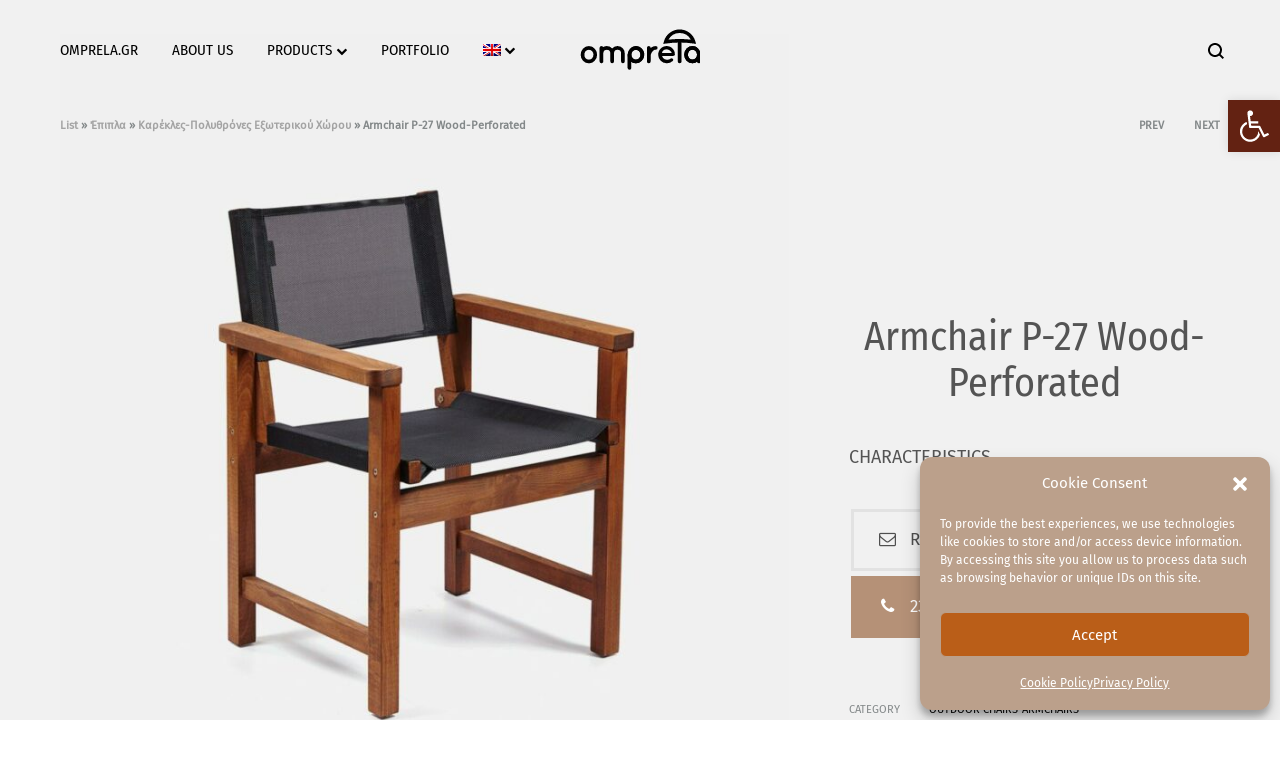

--- FILE ---
content_type: text/html; charset=UTF-8
request_url: https://omprela.gr/furniture/outdoor-chairs-armchairs/polithrona-p27-xylo-diatrito/?lang=en
body_size: 54849
content:
<!doctype html>
<html lang="en-US">
<head>
	<meta charset="UTF-8">
	<meta name="viewport" content="width=device-width, initial-scale=1">
	<link rel="profile" href="https://gmpg.org/xfn/11">

	<meta name='robots' content='index, follow, max-image-preview:large, max-snippet:-1, max-video-preview:-1' />
<link rel="alternate" hreflang="el" href="https://omprela.gr/epipla/epipla-kipou-verandas-exoterikou-xwrou-bugged/polithrona-pw05-ksilo-diatrito/" />
<link rel="alternate" hreflang="en" href="https://omprela.gr/furniture/outdoor-chairs-armchairs/polithrona-p27-xylo-diatrito/?lang=en" />
<link rel="alternate" hreflang="x-default" href="https://omprela.gr/epipla/epipla-kipou-verandas-exoterikou-xwrou-bugged/polithrona-pw05-ksilo-diatrito/" />

<!-- Google Tag Manager for WordPress by gtm4wp.com -->
<script data-cfasync="false" data-pagespeed-no-defer>
	var gtm4wp_datalayer_name = "dataLayer";
	var dataLayer = dataLayer || [];
	const gtm4wp_use_sku_instead = 0;
	const gtm4wp_currency = 'EUR';
	const gtm4wp_product_per_impression = 10;
	const gtm4wp_clear_ecommerce = false;
	const gtm4wp_datalayer_max_timeout = 2000;

	const gtm4wp_scrollerscript_debugmode         = false;
	const gtm4wp_scrollerscript_callbacktime      = 100;
	const gtm4wp_scrollerscript_readerlocation    = 150;
	const gtm4wp_scrollerscript_contentelementid  = "content";
	const gtm4wp_scrollerscript_scannertime       = 60;
</script>
<!-- End Google Tag Manager for WordPress by gtm4wp.com -->
		<!-- Meta Tag Manager -->
		<meta name="facebook-domain-verification" content="iigf3yevuwfvkibn96ve8scg28s2zs" />
		<!-- / Meta Tag Manager -->
<link rel="preload" href="https://omprela.gr/wp-content/themes/konte/fonts/functionpro-light-webfont.woff2" as="font" type="font/woff2" crossorigin><link rel="preload" href="https://omprela.gr/wp-content/themes/konte/fonts/functionpro-book-webfont.woff2" as="font" type="font/woff2" crossorigin><link rel="preload" href="https://omprela.gr/wp-content/themes/konte/fonts/functionpro-medium-webfont.woff2" as="font" type="font/woff2" crossorigin><link rel="preload" href="https://omprela.gr/wp-content/themes/konte/fonts/functionpro-demi-webfont.woff2" as="font" type="font/woff2" crossorigin><link rel="preload" href="https://omprela.gr/wp-content/themes/konte/fonts/functionpro-bold-webfont.woff2" as="font" type="font/woff2" crossorigin>
	<!-- This site is optimized with the Yoast SEO plugin v26.8 - https://yoast.com/product/yoast-seo-wordpress/ -->
	<title>Armchair P-27 Wood-Perforated for outdoor space. Reasonable prices</title>
	<meta name="description" content="Find a wide variety of armchairs for your garden or terrace. Armchair P-27 Wood-Perforated in various colors. Ask us for a price today!" />
	<link rel="canonical" href="https://omprela.gr/epipla/epipla-kipou-verandas-exoterikou-xwrou-bugged/polithrona-pw05-ksilo-diatrito/" />
	<meta property="og:locale" content="en_US" />
	<meta property="og:type" content="article" />
	<meta property="og:title" content="Armchair P-27 Wood-Perforated for outdoor space. Reasonable prices" />
	<meta property="og:description" content="Find a wide variety of armchairs for your garden or terrace. Armchair P-27 Wood-Perforated in various colors. Ask us for a price today!" />
	<meta property="og:url" content="https://omprela.gr/epipla/epipla-kipou-verandas-exoterikou-xwrou-bugged/polithrona-pw05-ksilo-diatrito/" />
	<meta property="og:site_name" content="Ψάθινες Ομπρέλες Παραλίας | omprela.gr" />
	<meta property="article:modified_time" content="2022-03-13T19:51:09+00:00" />
	<meta property="og:image" content="https://omprela.gr/wp-content/uploads/2020/03/p27.jpg" />
	<meta property="og:image:width" content="1400" />
	<meta property="og:image:height" content="1600" />
	<meta property="og:image:type" content="image/jpeg" />
	<meta name="twitter:card" content="summary_large_image" />
	<script type="application/ld+json" class="yoast-schema-graph">{"@context":"https://schema.org","@graph":[{"@type":"WebPage","@id":"https://omprela.gr/epipla/epipla-kipou-verandas-exoterikou-xwrou-bugged/polithrona-pw05-ksilo-diatrito/","url":"https://omprela.gr/epipla/epipla-kipou-verandas-exoterikou-xwrou-bugged/polithrona-pw05-ksilo-diatrito/","name":"Armchair P-27 Wood-Perforated for outdoor space. Reasonable prices","isPartOf":{"@id":"https://omprela.gr/#website"},"primaryImageOfPage":{"@id":"https://omprela.gr/epipla/epipla-kipou-verandas-exoterikou-xwrou-bugged/polithrona-pw05-ksilo-diatrito/#primaryimage"},"image":{"@id":"https://omprela.gr/epipla/epipla-kipou-verandas-exoterikou-xwrou-bugged/polithrona-pw05-ksilo-diatrito/#primaryimage"},"thumbnailUrl":"https://omprela.gr/wp-content/uploads/2020/03/p27.jpg","datePublished":"2021-12-22T14:37:24+00:00","dateModified":"2022-03-13T19:51:09+00:00","description":"Find a wide variety of armchairs for your garden or terrace. Armchair P-27 Wood-Perforated in various colors. Ask us for a price today!","breadcrumb":{"@id":"https://omprela.gr/epipla/epipla-kipou-verandas-exoterikou-xwrou-bugged/polithrona-pw05-ksilo-diatrito/#breadcrumb"},"inLanguage":"en-US","potentialAction":[{"@type":"ReadAction","target":["https://omprela.gr/epipla/epipla-kipou-verandas-exoterikou-xwrou-bugged/polithrona-pw05-ksilo-diatrito/"]}]},{"@type":"ImageObject","inLanguage":"en-US","@id":"https://omprela.gr/epipla/epipla-kipou-verandas-exoterikou-xwrou-bugged/polithrona-pw05-ksilo-diatrito/#primaryimage","url":"https://omprela.gr/wp-content/uploads/2020/03/p27.jpg","contentUrl":"https://omprela.gr/wp-content/uploads/2020/03/p27.jpg","width":1400,"height":1600,"caption":"polithrona p27 ksilo diatrito gia exoteriko choro."},{"@type":"BreadcrumbList","@id":"https://omprela.gr/epipla/epipla-kipou-verandas-exoterikou-xwrou-bugged/polithrona-pw05-ksilo-diatrito/#breadcrumb","itemListElement":[{"@type":"ListItem","position":1,"name":"List","item":"https://omprela.gr/shop/?lang=en"},{"@type":"ListItem","position":2,"name":"Έπιπλα","item":"https://omprela.gr/epipla/"},{"@type":"ListItem","position":3,"name":"Καρέκλες-Πολυθρόνες Εξωτερικού Χώρου","item":"https://omprela.gr/epipla/epipla-kipou-verandas-exoterikou-xwrou-bugged/"},{"@type":"ListItem","position":4,"name":"Armchair P-27 Wood-Perforated"}]},{"@type":"WebSite","@id":"https://omprela.gr/#website","url":"https://omprela.gr/","name":"Ψάθινες Ομπρέλες Παραλίας | omprela.gr","description":"ψάθινες ομπρέλες παραλίας, ξύλινες ξαπλώστρες παραλίας και αλουμινίου, ξύλινoι διάδρομοι παραλίας, εξοπλισμός beach bar","potentialAction":[{"@type":"SearchAction","target":{"@type":"EntryPoint","urlTemplate":"https://omprela.gr/?s={search_term_string}"},"query-input":{"@type":"PropertyValueSpecification","valueRequired":true,"valueName":"search_term_string"}}],"inLanguage":"en-US"}]}</script>
	<!-- / Yoast SEO plugin. -->


<link rel='dns-prefetch' href='//www.googletagmanager.com' />
<link rel="alternate" type="application/rss+xml" title="Ψάθινες Ομπρέλες Παραλίας | omprela.gr &raquo; Feed" href="https://omprela.gr/feed/?lang=en" />
<link rel="alternate" type="application/rss+xml" title="Ψάθινες Ομπρέλες Παραλίας | omprela.gr &raquo; Comments Feed" href="https://omprela.gr/comments/feed/?lang=en" />
<link rel="alternate" title="oEmbed (JSON)" type="application/json+oembed" href="https://omprela.gr/wp-json/oembed/1.0/embed?url=https%3A%2F%2Fomprela.gr%2Ffurniture%2Foutdoor-chairs-armchairs%2Fpolithrona-p27-xylo-diatrito%2F%3Flang%3Den" />
<link rel="alternate" title="oEmbed (XML)" type="text/xml+oembed" href="https://omprela.gr/wp-json/oembed/1.0/embed?url=https%3A%2F%2Fomprela.gr%2Ffurniture%2Foutdoor-chairs-armchairs%2Fpolithrona-p27-xylo-diatrito%2F%3Flang%3Den&#038;format=xml" />
<style id='wp-img-auto-sizes-contain-inline-css' type='text/css'>
img:is([sizes=auto i],[sizes^="auto," i]){contain-intrinsic-size:3000px 1500px}
/*# sourceURL=wp-img-auto-sizes-contain-inline-css */
</style>
<style id='wp-emoji-styles-inline-css' type='text/css'>

	img.wp-smiley, img.emoji {
		display: inline !important;
		border: none !important;
		box-shadow: none !important;
		height: 1em !important;
		width: 1em !important;
		margin: 0 0.07em !important;
		vertical-align: -0.1em !important;
		background: none !important;
		padding: 0 !important;
	}
/*# sourceURL=wp-emoji-styles-inline-css */
</style>
<link rel='stylesheet' id='wp-block-library-css' href='https://omprela.gr/wp-includes/css/dist/block-library/style.min.css?ver=6.9' type='text/css' media='all' />
<style id='wp-block-heading-inline-css' type='text/css'>
h1:where(.wp-block-heading).has-background,h2:where(.wp-block-heading).has-background,h3:where(.wp-block-heading).has-background,h4:where(.wp-block-heading).has-background,h5:where(.wp-block-heading).has-background,h6:where(.wp-block-heading).has-background{padding:1.25em 2.375em}h1.has-text-align-left[style*=writing-mode]:where([style*=vertical-lr]),h1.has-text-align-right[style*=writing-mode]:where([style*=vertical-rl]),h2.has-text-align-left[style*=writing-mode]:where([style*=vertical-lr]),h2.has-text-align-right[style*=writing-mode]:where([style*=vertical-rl]),h3.has-text-align-left[style*=writing-mode]:where([style*=vertical-lr]),h3.has-text-align-right[style*=writing-mode]:where([style*=vertical-rl]),h4.has-text-align-left[style*=writing-mode]:where([style*=vertical-lr]),h4.has-text-align-right[style*=writing-mode]:where([style*=vertical-rl]),h5.has-text-align-left[style*=writing-mode]:where([style*=vertical-lr]),h5.has-text-align-right[style*=writing-mode]:where([style*=vertical-rl]),h6.has-text-align-left[style*=writing-mode]:where([style*=vertical-lr]),h6.has-text-align-right[style*=writing-mode]:where([style*=vertical-rl]){rotate:180deg}
/*# sourceURL=https://omprela.gr/wp-includes/blocks/heading/style.min.css */
</style>
<style id='wp-block-paragraph-inline-css' type='text/css'>
.is-small-text{font-size:.875em}.is-regular-text{font-size:1em}.is-large-text{font-size:2.25em}.is-larger-text{font-size:3em}.has-drop-cap:not(:focus):first-letter{float:left;font-size:8.4em;font-style:normal;font-weight:100;line-height:.68;margin:.05em .1em 0 0;text-transform:uppercase}body.rtl .has-drop-cap:not(:focus):first-letter{float:none;margin-left:.1em}p.has-drop-cap.has-background{overflow:hidden}:root :where(p.has-background){padding:1.25em 2.375em}:where(p.has-text-color:not(.has-link-color)) a{color:inherit}p.has-text-align-left[style*="writing-mode:vertical-lr"],p.has-text-align-right[style*="writing-mode:vertical-rl"]{rotate:180deg}
/*# sourceURL=https://omprela.gr/wp-includes/blocks/paragraph/style.min.css */
</style>
<link rel='stylesheet' id='wc-blocks-style-css' href='https://omprela.gr/wp-content/plugins/woocommerce/assets/client/blocks/wc-blocks.css?ver=wc-10.4.3' type='text/css' media='all' />
<style id='global-styles-inline-css' type='text/css'>
:root{--wp--preset--aspect-ratio--square: 1;--wp--preset--aspect-ratio--4-3: 4/3;--wp--preset--aspect-ratio--3-4: 3/4;--wp--preset--aspect-ratio--3-2: 3/2;--wp--preset--aspect-ratio--2-3: 2/3;--wp--preset--aspect-ratio--16-9: 16/9;--wp--preset--aspect-ratio--9-16: 9/16;--wp--preset--color--black: #000000;--wp--preset--color--cyan-bluish-gray: #abb8c3;--wp--preset--color--white: #ffffff;--wp--preset--color--pale-pink: #f78da7;--wp--preset--color--vivid-red: #cf2e2e;--wp--preset--color--luminous-vivid-orange: #ff6900;--wp--preset--color--luminous-vivid-amber: #fcb900;--wp--preset--color--light-green-cyan: #7bdcb5;--wp--preset--color--vivid-green-cyan: #00d084;--wp--preset--color--pale-cyan-blue: #8ed1fc;--wp--preset--color--vivid-cyan-blue: #0693e3;--wp--preset--color--vivid-purple: #9b51e0;--wp--preset--gradient--vivid-cyan-blue-to-vivid-purple: linear-gradient(135deg,rgb(6,147,227) 0%,rgb(155,81,224) 100%);--wp--preset--gradient--light-green-cyan-to-vivid-green-cyan: linear-gradient(135deg,rgb(122,220,180) 0%,rgb(0,208,130) 100%);--wp--preset--gradient--luminous-vivid-amber-to-luminous-vivid-orange: linear-gradient(135deg,rgb(252,185,0) 0%,rgb(255,105,0) 100%);--wp--preset--gradient--luminous-vivid-orange-to-vivid-red: linear-gradient(135deg,rgb(255,105,0) 0%,rgb(207,46,46) 100%);--wp--preset--gradient--very-light-gray-to-cyan-bluish-gray: linear-gradient(135deg,rgb(238,238,238) 0%,rgb(169,184,195) 100%);--wp--preset--gradient--cool-to-warm-spectrum: linear-gradient(135deg,rgb(74,234,220) 0%,rgb(151,120,209) 20%,rgb(207,42,186) 40%,rgb(238,44,130) 60%,rgb(251,105,98) 80%,rgb(254,248,76) 100%);--wp--preset--gradient--blush-light-purple: linear-gradient(135deg,rgb(255,206,236) 0%,rgb(152,150,240) 100%);--wp--preset--gradient--blush-bordeaux: linear-gradient(135deg,rgb(254,205,165) 0%,rgb(254,45,45) 50%,rgb(107,0,62) 100%);--wp--preset--gradient--luminous-dusk: linear-gradient(135deg,rgb(255,203,112) 0%,rgb(199,81,192) 50%,rgb(65,88,208) 100%);--wp--preset--gradient--pale-ocean: linear-gradient(135deg,rgb(255,245,203) 0%,rgb(182,227,212) 50%,rgb(51,167,181) 100%);--wp--preset--gradient--electric-grass: linear-gradient(135deg,rgb(202,248,128) 0%,rgb(113,206,126) 100%);--wp--preset--gradient--midnight: linear-gradient(135deg,rgb(2,3,129) 0%,rgb(40,116,252) 100%);--wp--preset--font-size--small: 12px;--wp--preset--font-size--medium: 24px;--wp--preset--font-size--large: 40px;--wp--preset--font-size--x-large: 42px;--wp--preset--font-size--normal: 18px;--wp--preset--font-size--huge: 64px;--wp--preset--spacing--20: 0.44rem;--wp--preset--spacing--30: 0.67rem;--wp--preset--spacing--40: 1rem;--wp--preset--spacing--50: 1.5rem;--wp--preset--spacing--60: 2.25rem;--wp--preset--spacing--70: 3.38rem;--wp--preset--spacing--80: 5.06rem;--wp--preset--shadow--natural: 6px 6px 9px rgba(0, 0, 0, 0.2);--wp--preset--shadow--deep: 12px 12px 50px rgba(0, 0, 0, 0.4);--wp--preset--shadow--sharp: 6px 6px 0px rgba(0, 0, 0, 0.2);--wp--preset--shadow--outlined: 6px 6px 0px -3px rgb(255, 255, 255), 6px 6px rgb(0, 0, 0);--wp--preset--shadow--crisp: 6px 6px 0px rgb(0, 0, 0);}:where(.is-layout-flex){gap: 0.5em;}:where(.is-layout-grid){gap: 0.5em;}body .is-layout-flex{display: flex;}.is-layout-flex{flex-wrap: wrap;align-items: center;}.is-layout-flex > :is(*, div){margin: 0;}body .is-layout-grid{display: grid;}.is-layout-grid > :is(*, div){margin: 0;}:where(.wp-block-columns.is-layout-flex){gap: 2em;}:where(.wp-block-columns.is-layout-grid){gap: 2em;}:where(.wp-block-post-template.is-layout-flex){gap: 1.25em;}:where(.wp-block-post-template.is-layout-grid){gap: 1.25em;}.has-black-color{color: var(--wp--preset--color--black) !important;}.has-cyan-bluish-gray-color{color: var(--wp--preset--color--cyan-bluish-gray) !important;}.has-white-color{color: var(--wp--preset--color--white) !important;}.has-pale-pink-color{color: var(--wp--preset--color--pale-pink) !important;}.has-vivid-red-color{color: var(--wp--preset--color--vivid-red) !important;}.has-luminous-vivid-orange-color{color: var(--wp--preset--color--luminous-vivid-orange) !important;}.has-luminous-vivid-amber-color{color: var(--wp--preset--color--luminous-vivid-amber) !important;}.has-light-green-cyan-color{color: var(--wp--preset--color--light-green-cyan) !important;}.has-vivid-green-cyan-color{color: var(--wp--preset--color--vivid-green-cyan) !important;}.has-pale-cyan-blue-color{color: var(--wp--preset--color--pale-cyan-blue) !important;}.has-vivid-cyan-blue-color{color: var(--wp--preset--color--vivid-cyan-blue) !important;}.has-vivid-purple-color{color: var(--wp--preset--color--vivid-purple) !important;}.has-black-background-color{background-color: var(--wp--preset--color--black) !important;}.has-cyan-bluish-gray-background-color{background-color: var(--wp--preset--color--cyan-bluish-gray) !important;}.has-white-background-color{background-color: var(--wp--preset--color--white) !important;}.has-pale-pink-background-color{background-color: var(--wp--preset--color--pale-pink) !important;}.has-vivid-red-background-color{background-color: var(--wp--preset--color--vivid-red) !important;}.has-luminous-vivid-orange-background-color{background-color: var(--wp--preset--color--luminous-vivid-orange) !important;}.has-luminous-vivid-amber-background-color{background-color: var(--wp--preset--color--luminous-vivid-amber) !important;}.has-light-green-cyan-background-color{background-color: var(--wp--preset--color--light-green-cyan) !important;}.has-vivid-green-cyan-background-color{background-color: var(--wp--preset--color--vivid-green-cyan) !important;}.has-pale-cyan-blue-background-color{background-color: var(--wp--preset--color--pale-cyan-blue) !important;}.has-vivid-cyan-blue-background-color{background-color: var(--wp--preset--color--vivid-cyan-blue) !important;}.has-vivid-purple-background-color{background-color: var(--wp--preset--color--vivid-purple) !important;}.has-black-border-color{border-color: var(--wp--preset--color--black) !important;}.has-cyan-bluish-gray-border-color{border-color: var(--wp--preset--color--cyan-bluish-gray) !important;}.has-white-border-color{border-color: var(--wp--preset--color--white) !important;}.has-pale-pink-border-color{border-color: var(--wp--preset--color--pale-pink) !important;}.has-vivid-red-border-color{border-color: var(--wp--preset--color--vivid-red) !important;}.has-luminous-vivid-orange-border-color{border-color: var(--wp--preset--color--luminous-vivid-orange) !important;}.has-luminous-vivid-amber-border-color{border-color: var(--wp--preset--color--luminous-vivid-amber) !important;}.has-light-green-cyan-border-color{border-color: var(--wp--preset--color--light-green-cyan) !important;}.has-vivid-green-cyan-border-color{border-color: var(--wp--preset--color--vivid-green-cyan) !important;}.has-pale-cyan-blue-border-color{border-color: var(--wp--preset--color--pale-cyan-blue) !important;}.has-vivid-cyan-blue-border-color{border-color: var(--wp--preset--color--vivid-cyan-blue) !important;}.has-vivid-purple-border-color{border-color: var(--wp--preset--color--vivid-purple) !important;}.has-vivid-cyan-blue-to-vivid-purple-gradient-background{background: var(--wp--preset--gradient--vivid-cyan-blue-to-vivid-purple) !important;}.has-light-green-cyan-to-vivid-green-cyan-gradient-background{background: var(--wp--preset--gradient--light-green-cyan-to-vivid-green-cyan) !important;}.has-luminous-vivid-amber-to-luminous-vivid-orange-gradient-background{background: var(--wp--preset--gradient--luminous-vivid-amber-to-luminous-vivid-orange) !important;}.has-luminous-vivid-orange-to-vivid-red-gradient-background{background: var(--wp--preset--gradient--luminous-vivid-orange-to-vivid-red) !important;}.has-very-light-gray-to-cyan-bluish-gray-gradient-background{background: var(--wp--preset--gradient--very-light-gray-to-cyan-bluish-gray) !important;}.has-cool-to-warm-spectrum-gradient-background{background: var(--wp--preset--gradient--cool-to-warm-spectrum) !important;}.has-blush-light-purple-gradient-background{background: var(--wp--preset--gradient--blush-light-purple) !important;}.has-blush-bordeaux-gradient-background{background: var(--wp--preset--gradient--blush-bordeaux) !important;}.has-luminous-dusk-gradient-background{background: var(--wp--preset--gradient--luminous-dusk) !important;}.has-pale-ocean-gradient-background{background: var(--wp--preset--gradient--pale-ocean) !important;}.has-electric-grass-gradient-background{background: var(--wp--preset--gradient--electric-grass) !important;}.has-midnight-gradient-background{background: var(--wp--preset--gradient--midnight) !important;}.has-small-font-size{font-size: var(--wp--preset--font-size--small) !important;}.has-medium-font-size{font-size: var(--wp--preset--font-size--medium) !important;}.has-large-font-size{font-size: var(--wp--preset--font-size--large) !important;}.has-x-large-font-size{font-size: var(--wp--preset--font-size--x-large) !important;}
/*# sourceURL=global-styles-inline-css */
</style>

<style id='classic-theme-styles-inline-css' type='text/css'>
/*! This file is auto-generated */
.wp-block-button__link{color:#fff;background-color:#32373c;border-radius:9999px;box-shadow:none;text-decoration:none;padding:calc(.667em + 2px) calc(1.333em + 2px);font-size:1.125em}.wp-block-file__button{background:#32373c;color:#fff;text-decoration:none}
/*# sourceURL=/wp-includes/css/classic-themes.min.css */
</style>
<link rel='stylesheet' id='wp-components-css' href='https://omprela.gr/wp-includes/css/dist/components/style.min.css?ver=6.9' type='text/css' media='all' />
<link rel='stylesheet' id='wp-preferences-css' href='https://omprela.gr/wp-includes/css/dist/preferences/style.min.css?ver=6.9' type='text/css' media='all' />
<link rel='stylesheet' id='wp-block-editor-css' href='https://omprela.gr/wp-includes/css/dist/block-editor/style.min.css?ver=6.9' type='text/css' media='all' />
<link rel='stylesheet' id='popup-maker-block-library-style-css' href='https://omprela.gr/wp-content/plugins/popup-maker/dist/packages/block-library-style.css?ver=dbea705cfafe089d65f1' type='text/css' media='all' />
<link rel='stylesheet' id='konte-woocommerce-blocks-css' href='https://omprela.gr/wp-content/themes/konte/css/woocommerce-blocks.css?ver=2.4.9' type='text/css' media='all' />
<link rel='stylesheet' id='powertip-css' href='https://omprela.gr/wp-content/plugins/devvn-image-hotspot/frontend/css/jquery.powertip.min.css?ver=1.2.0' type='text/css' media='all' />
<link rel='stylesheet' id='maps-points-css' href='https://omprela.gr/wp-content/plugins/devvn-image-hotspot/frontend/css/maps_points.css?ver=1.3.0' type='text/css' media='all' />
<link rel='stylesheet' id='hookmeup-css' href='https://omprela.gr/wp-content/plugins/hookmeup/public/assets/css/hmu-public.css?ver=1.2.1' type='text/css' media='all' />
<link rel='stylesheet' id='menu-image-css' href='https://omprela.gr/wp-content/plugins/menu-image/includes/css/menu-image.css?ver=3.13' type='text/css' media='all' />
<link rel='stylesheet' id='dashicons-css' href='https://omprela.gr/wp-includes/css/dashicons.min.css?ver=6.9' type='text/css' media='all' />
<link rel='stylesheet' id='mailerlite_forms.css-css' href='https://omprela.gr/wp-content/plugins/official-mailerlite-sign-up-forms/assets/css/mailerlite_forms.css?ver=1.7.18' type='text/css' media='all' />
<link rel='stylesheet' id='photoswipe-css' href='https://omprela.gr/wp-content/plugins/woocommerce/assets/css/photoswipe/photoswipe.min.css?ver=10.4.3' type='text/css' media='all' />
<link rel='stylesheet' id='photoswipe-default-skin-css' href='https://omprela.gr/wp-content/plugins/woocommerce/assets/css/photoswipe/default-skin/default-skin.min.css?ver=10.4.3' type='text/css' media='all' />
<style id='woocommerce-inline-inline-css' type='text/css'>
.woocommerce form .form-row .required { visibility: visible; }
/*# sourceURL=woocommerce-inline-inline-css */
</style>
<link rel='stylesheet' id='wpml-legacy-horizontal-list-0-css' href='https://omprela.gr/wp-content/plugins/sitepress-multilingual-cms/templates/language-switchers/legacy-list-horizontal/style.min.css?ver=1' type='text/css' media='all' />
<link rel='stylesheet' id='wpml-menu-item-0-css' href='https://omprela.gr/wp-content/plugins/sitepress-multilingual-cms/templates/language-switchers/menu-item/style.min.css?ver=1' type='text/css' media='all' />
<link rel='stylesheet' id='cmplz-general-css' href='https://omprela.gr/wp-content/plugins/complianz-gdpr/assets/css/cookieblocker.min.css?ver=1768218383' type='text/css' media='all' />
<link rel='stylesheet' id='pojo-a11y-css' href='https://omprela.gr/wp-content/plugins/pojo-accessibility/modules/legacy/assets/css/style.min.css?ver=1.0.0' type='text/css' media='all' />
<link rel='stylesheet' id='woo-variation-swatches-css' href='https://omprela.gr/wp-content/plugins/woo-variation-swatches/assets/css/frontend.min.css?ver=1762868089' type='text/css' media='all' />
<style id='woo-variation-swatches-inline-css' type='text/css'>
:root {
--wvs-tick:url("data:image/svg+xml;utf8,%3Csvg filter='drop-shadow(0px 0px 2px rgb(0 0 0 / .8))' xmlns='http://www.w3.org/2000/svg'  viewBox='0 0 30 30'%3E%3Cpath fill='none' stroke='%23ffffff' stroke-linecap='round' stroke-linejoin='round' stroke-width='4' d='M4 16L11 23 27 7'/%3E%3C/svg%3E");

--wvs-cross:url("data:image/svg+xml;utf8,%3Csvg filter='drop-shadow(0px 0px 5px rgb(255 255 255 / .6))' xmlns='http://www.w3.org/2000/svg' width='72px' height='72px' viewBox='0 0 24 24'%3E%3Cpath fill='none' stroke='%23ff0000' stroke-linecap='round' stroke-width='0.6' d='M5 5L19 19M19 5L5 19'/%3E%3C/svg%3E");
--wvs-single-product-item-width:30px;
--wvs-single-product-item-height:30px;
--wvs-single-product-item-font-size:16px}
/*# sourceURL=woo-variation-swatches-inline-css */
</style>
<link rel='stylesheet' id='parent-style-css' href='https://omprela.gr/wp-content/themes/konte/style.css?ver=6.9' type='text/css' media='all' />
<link rel='stylesheet' id='child-style-css' href='https://omprela.gr/wp-content/themes/konte-child/css/style.css?v=1.0.2&#038;ver=6.9' type='text/css' media='all' />
<link rel='stylesheet' id='animate-css' href='https://omprela.gr/wp-content/themes/konte/css/animate.css?ver=3.5.2' type='text/css' media='all' />
<link rel='stylesheet' id='font-awesome-css' href='https://omprela.gr/wp-content/themes/konte/css/font-awesome.min.css?ver=4.7.0' type='text/css' media='all' />
<link rel='stylesheet' id='bootstrap-grid-css' href='https://omprela.gr/wp-content/themes/konte/css/bootstrap.css?ver=3.3.7' type='text/css' media='all' />
<link rel='stylesheet' id='konte-css' href='https://omprela.gr/wp-content/themes/konte/style.css?ver=6.9' type='text/css' media='all' />
<style id='konte-inline-css' type='text/css'>
.topbar {height: 40px}:root { --header-main-height: 120px}:root { --header-bottom-height: 92px}.header-main, .header-v10 .site-branding, .header-v10 .header-main .header-right-items { height: 120px; }.header-bottom { height: 92px; }.header-mobile {height: 70px}.logo img {width: 120px;height: 70px;}.logo svg {width: 120px;height: 70px;}.preloader { position: fixed; top: 0; left: 0; width: 100%; height: 100%; z-index: 99999999;background-color: rgba(255,255,255,1); }
/*# sourceURL=konte-inline-css */
</style>
<link rel='stylesheet' id='js_composer_front-css' href='https://omprela.gr/wp-content/plugins/js_composer/assets/css/js_composer.min.css?ver=8.7.2' type='text/css' media='all' />
<link rel='stylesheet' id='contact-form-7-css' href='https://omprela.gr/wp-content/plugins/contact-form-7/includes/css/styles.css?ver=6.1.4' type='text/css' media='all' />
<link rel='stylesheet' id='popup-maker-site-css' href='//omprela.gr/wp-content/uploads/pum/pum-site-styles.css?generated=1755165086&#038;ver=1.21.5' type='text/css' media='all' />
<link rel='stylesheet' id='select2-css' href='https://omprela.gr/wp-content/plugins/woocommerce/assets/css/select2.css?ver=10.4.3' type='text/css' media='all' />
<link rel='stylesheet' id='konte-woocommerce-css' href='https://omprela.gr/wp-content/themes/konte/woocommerce.css?ver=2.4.9' type='text/css' media='all' />
<style id='konte-woocommerce-inline-css' type='text/css'>
.woocommerce div.product .product_title{font-family: Fira Sans Condensed;font-size: 40px;color: #545454;}.woocommerce div.product .woocommerce-variation-description, .woocommerce div.product .woocommerce-product-details__short-description, .woocommerce .woocommerce-Tabs-panel--description{font-family: Fira Sans;color: #545454;}ul.products li.product .woocommerce-loop-product__title a{color: #545454;}div.product { padding-top: 120px; }.woocommerce div.product.layout-v1 .woocommerce-product-gallery { margin-top: -200px; }.woocommerce div.product.layout-v1 .woocommerce-badges { top: 200px; }.single-product.product-v3 .product-toolbar { top: 120px; }@media (max-width: 1199px) { .woocommerce div.product.layout-v1 .woocommerce-product-gallery { margin-top: 0; } }@media (max-width: 1199px) { .woocommerce div.product.layout-v1 .woocommerce-badges { top: 150px; } }@media (max-width: 991px) { .woocommerce div.product.layout-v1 .woocommerce-badges { top: 110px; } }@media (max-width: 767px) { .woocommerce div.product.layout-v1 .woocommerce-badges { top: 70px; } }.single-product.product-v3 .product-toolbar { top: 70px; }.woocommerce div.product { background-color: #f1f1f1 }.woocommerce-badge.onsale {background-color: #3ee590}.woocommerce-badge.new {background-color: #ffb453}.woocommerce-badge.featured {background-color: #642111}.woocommerce-badge.sold-out {background-color: #838889}
/*# sourceURL=konte-woocommerce-inline-css */
</style>
<link rel='stylesheet' id='mlk_pc/css/woocommerce-css' href='https://omprela.gr/wp-content/plugins/product-configurator-for-woocommerce/assets/css/woocommerce.css?ver=1.5.10' type='text/css' media='all' />
<link rel='stylesheet' id='shiftnav-css' href='https://omprela.gr/wp-content/plugins/shiftnav-responsive-mobile-menu/assets/css/shiftnav.min.css?ver=1.8.2' type='text/css' media='all' />
<link rel='stylesheet' id='shiftnav-font-awesome-css' href='https://omprela.gr/wp-content/plugins/shiftnav-responsive-mobile-menu/assets/css/fontawesome/css/font-awesome.min.css?ver=1.8.2' type='text/css' media='all' />
<link rel='stylesheet' id='shiftnav-light-css' href='https://omprela.gr/wp-content/plugins/shiftnav-responsive-mobile-menu/assets/css/skins/light.css?ver=1.8.2' type='text/css' media='all' />
<script type="text/template" id="tmpl-variation-template">
	<div class="woocommerce-variation-description">{{{ data.variation.variation_description }}}</div>
	<div class="woocommerce-variation-price">{{{ data.variation.price_html }}}</div>
	<div class="woocommerce-variation-availability">{{{ data.variation.availability_html }}}</div>
</script>
<script type="text/template" id="tmpl-unavailable-variation-template">
	<p role="alert">Sorry, this product is unavailable. Please choose a different combination.</p>
</script>
<script type="text/javascript" id="real3d-flipbook-global-js-extra">
/* <![CDATA[ */
var flipbookOptions_global = {"pages":[],"pdfUrl":"","printPdfUrl":"","tableOfContent":[],"id":"","bookId":"","date":"","lightboxThumbnailUrl":"","mode":"normal","viewMode":"webgl","pageTextureSize":"2048","pageTextureSizeSmall":"1500","pageTextureSizeMobile":"","pageTextureSizeMobileSmall":"1024","minPixelRatio":"1","pdfTextLayer":"true","zoomMin":"0.9","zoomStep":"2","zoomSize":"","zoomReset":"false","doubleClickZoom":"true","pageDrag":"true","singlePageMode":"false","pageFlipDuration":"1","sound":"true","startPage":"1","pageNumberOffset":"0","deeplinking":{"enabled":"false","prefix":""},"responsiveView":"true","responsiveViewTreshold":"768","responsiveViewRatio":"1","cover":"true","backCover":"true","scaleCover":"false","pageCaptions":"false","height":"400","responsiveHeight":"true","containerRatio":"","thumbnailsOnStart":"false","contentOnStart":"false","searchOnStart":"","searchResultsThumbs":"false","tableOfContentCloseOnClick":"true","thumbsCloseOnClick":"true","autoplayOnStart":"false","autoplayInterval":"3000","autoplayLoop":"true","autoplayStartPage":"1","rightToLeft":"false","pageWidth":"","pageHeight":"","thumbSize":"130","logoImg":"","logoUrl":"","logoUrlTarget":"","logoCSS":"position:absolute;left:0;top:0;","menuSelector":"","zIndex":"auto","preloaderText":"","googleAnalyticsTrackingCode":"","pdfBrowserViewerIfIE":"false","modeMobile":"","viewModeMobile":"","aspectMobile":"","aspectRatioMobile":"","singlePageModeIfMobile":"false","logoHideOnMobile":"false","mobile":{"thumbnailsOnStart":"false","contentOnStart":"false","pagesInMemory":"6","bitmapResizeHeight":"","bitmapResizeQuality":"","currentPage":{"enabled":"false"},"pdfUrl":""},"lightboxCssClass":"","lightboxLink":"","lightboxLinkNewWindow":"true","lightboxBackground":"rgb(81, 85, 88)","lightboxBackgroundPattern":"","lightboxBackgroundImage":"","lightboxContainerCSS":"display:inline-block;padding:10px;","lightboxThumbnailHeight":"300","lightboxThumbnailUrlCSS":"display:block;","lightboxThumbnailInfo":"false","lightboxThumbnailInfoText":"","lightboxThumbnailInfoCSS":"top: 0;  width: 100%; height: 100%; font-size: 16px; color: #000; background: rgba(255,255,255,.8); ","showTitle":"false","showDate":"false","hideThumbnail":"false","lightboxText":"","lightboxTextCSS":"display:block;","lightboxTextPosition":"top","lightBoxOpened":"false","lightBoxFullscreen":"false","lightboxStartPage":"","lightboxMarginV":"0","lightboxMarginH":"0","lights":"true","lightPositionX":"0","lightPositionY":"150","lightPositionZ":"1400","lightIntensity":"0.6","shadows":"true","shadowMapSize":"2048","shadowOpacity":"0.2","shadowDistance":"15","pageHardness":"2","coverHardness":"2","pageRoughness":"1","pageMetalness":"0","pageSegmentsW":"6","pageSegmentsH":"1","pagesInMemory":"20","bitmapResizeHeight":"","bitmapResizeQuality":"","pageMiddleShadowSize":"2","pageMiddleShadowColorL":"#999999","pageMiddleShadowColorR":"#777777","antialias":"false","pan":"0","tilt":"0","rotateCameraOnMouseDrag":"true","panMax":"20","panMin":"-20","tiltMax":"0","tiltMin":"0","currentPage":{"enabled":"true","title":"Current page","hAlign":"left","vAlign":"top"},"btnAutoplay":{"enabled":"true","title":"Autoplay"},"btnNext":{"enabled":"true","title":"Next Page"},"btnLast":{"enabled":"false","title":"Last Page"},"btnPrev":{"enabled":"true","title":"Previous Page"},"btnFirst":{"enabled":"false","title":"First Page"},"btnZoomIn":{"enabled":"true","title":"Zoom in"},"btnZoomOut":{"enabled":"true","title":"Zoom out"},"btnToc":{"enabled":"true","title":"Table of Contents"},"btnThumbs":{"enabled":"true","title":"Pages"},"btnShare":{"enabled":"true","title":"Share"},"btnNotes":{"enabled":"false","title":"Notes"},"btnDownloadPages":{"enabled":"false","url":"","title":"Download pages"},"btnDownloadPdf":{"enabled":"false","url":"","title":"Download PDF","forceDownload":"true","openInNewWindow":"true"},"btnSound":{"enabled":"true","title":"Sound"},"btnExpand":{"enabled":"true","title":"Toggle fullscreen"},"btnSingle":{"enabled":"true","title":"Toggle single page"},"btnSearch":{"enabled":"false","title":"Search"},"search":{"enabled":"false","title":"Search"},"btnBookmark":{"enabled":"false","title":"Bookmark"},"btnPrint":{"enabled":"true","title":"Print"},"btnTools":{"enabled":"true","title":"Tools"},"btnClose":{"enabled":"true","title":"Close"},"whatsapp":{"enabled":"true"},"twitter":{"enabled":"true"},"facebook":{"enabled":"true"},"pinterest":{"enabled":"true"},"email":{"enabled":"true"},"linkedin":{"enabled":"true"},"digg":{"enabled":"false"},"reddit":{"enabled":"false"},"shareUrl":"","shareTitle":"","shareImage":"","layout":"1","icons":"FontAwesome","skin":"light","useFontAwesome5":"true","sideNavigationButtons":"true","menuNavigationButtons":"false","backgroundColor":"rgb(81, 85, 88)","backgroundPattern":"","backgroundImage":"","backgroundTransparent":"false","menuBackground":"","menuShadow":"","menuMargin":"0","menuPadding":"0","menuOverBook":"false","menuFloating":"false","menuTransparent":"false","menu2Background":"","menu2Shadow":"","menu2Margin":"0","menu2Padding":"0","menu2OverBook":"true","menu2Floating":"false","menu2Transparent":"true","skinColor":"","skinBackground":"","hideMenu":"false","menuAlignHorizontal":"center","btnColor":"","btnColorHover":"","btnBackground":"none","btnRadius":"0","btnMargin":"0","btnSize":"14","btnPaddingV":"10","btnPaddingH":"10","btnShadow":"","btnTextShadow":"","btnBorder":"","arrowColor":"#fff","arrowColorHover":"#fff","arrowBackground":"rgba(0,0,0,0)","arrowBackgroundHover":"rgba(0, 0, 0, .15)","arrowRadius":"4","arrowMargin":"4","arrowSize":"40","arrowPadding":"10","arrowTextShadow":"0px 0px 1px rgba(0, 0, 0, 1)","arrowBorder":"","closeBtnColorHover":"#FFF","closeBtnBackground":"rgba(0,0,0,.4)","closeBtnRadius":"0","closeBtnMargin":"0","closeBtnSize":"20","closeBtnPadding":"5","closeBtnTextShadow":"","closeBtnBorder":"","floatingBtnColor":"","floatingBtnColorHover":"","floatingBtnBackground":"","floatingBtnBackgroundHover":"","floatingBtnRadius":"","floatingBtnMargin":"","floatingBtnSize":"","floatingBtnPadding":"","floatingBtnShadow":"","floatingBtnTextShadow":"","floatingBtnBorder":"","currentPageMarginV":"5","currentPageMarginH":"5","arrowsAlwaysEnabledForNavigation":"true","arrowsDisabledNotFullscreen":"true","touchSwipeEnabled":"true","fitToWidth":"false","rightClickEnabled":"true","linkColor":"rgba(0, 0, 0, 0)","linkColorHover":"rgba(255, 255, 0, 1)","linkOpacity":"0.4","linkTarget":"_blank","pdfAutoLinks":"false","disableRange":"false","strings":{"print":"Print","printLeftPage":"Print left page","printRightPage":"Print right page","printCurrentPage":"Print current page","printAllPages":"Print all pages","download":"Download","downloadLeftPage":"Download left page","downloadRightPage":"Download right page","downloadCurrentPage":"Download current page","downloadAllPages":"Download all pages","bookmarks":"Bookmarks","bookmarkLeftPage":"Bookmark left page","bookmarkRightPage":"Bookmark right page","bookmarkCurrentPage":"Bookmark current page","search":"Search","findInDocument":"Find in document","pagesFoundContaining":"pages found containing","noMatches":"No matches","matchesFound":"matches found","page":"Page","matches":"matches","thumbnails":"Thumbnails","tableOfContent":"Table of Contents","share":"Share","pressEscToClose":"Press ESC to close","password":"Password","addNote":"Add note","typeInYourNote":"Type in your note..."},"access":"free","backgroundMusic":"","cornerCurl":"false","pdfTools":{"pageHeight":1500,"thumbHeight":200,"quality":0.8,"textLayer":"true","autoConvert":"true"},"slug":"","convertPDFLinks":"true","convertPDFLinksWithClass":"","convertPDFLinksWithoutClass":"","overridePDFEmbedder":"true","overrideDflip":"true","overrideWonderPDFEmbed":"true","override3DFlipBook":"true","overridePDFjsViewer":"true","resumeReading":"false","previewPages":"","previewMode":"","aspectRatio":"2","pdfBrowserViewerIfMobile":"false","pdfBrowserViewerFullscreen":"true","pdfBrowserViewerFullscreenTarget":"_blank","btnTocIfMobile":"true","btnThumbsIfMobile":"true","btnShareIfMobile":"false","btnDownloadPagesIfMobile":"true","btnDownloadPdfIfMobile":"true","btnSoundIfMobile":"false","btnExpandIfMobile":"true","btnPrintIfMobile":"false","lightboxCloseOnClick":"false","btnSelect":{"enabled":"true","title":"Select tool"},"sideBtnColor":"#fff","sideBtnColorHover":"#fff","sideBtnBackground":"rgba(0,0,0,.3)","sideBtnBackgroundHover":"","sideBtnRadius":"0","sideBtnMargin":"0","sideBtnSize":"30","sideBtnPaddingV":"5","sideBtnPaddingH":"5","sideBtnShadow":"","sideBtnTextShadow":"","sideBtnBorder":""};
//# sourceURL=real3d-flipbook-global-js-extra
/* ]]> */
</script>
<script type="text/javascript" src="https://omprela.gr/wp-includes/js/jquery/jquery.min.js?ver=3.7.1" id="jquery-core-js"></script>
<script type="text/javascript" src="https://omprela.gr/wp-includes/js/jquery/jquery-migrate.min.js?ver=3.4.1" id="jquery-migrate-js"></script>
<script type="text/javascript" id="jquery-remove-uppercase-accents-js-extra">
/* <![CDATA[ */
var rua = {"accents":[{"original":"\u0386\u0399","convert":"\u0391\u03aa"},{"original":"\u0386\u03a5","convert":"\u0391\u03ab"},{"original":"\u0388\u0399","convert":"\u0395\u03aa"},{"original":"\u038c\u0399","convert":"\u039f\u03aa"},{"original":"\u0388\u03a5","convert":"\u0395\u03ab"},{"original":"\u038c\u03a5","convert":"\u039f\u03ab"},{"original":"\u03ac\u03b9","convert":"\u03b1\u03ca"},{"original":"\u03ad\u03b9","convert":"\u03b5\u03ca"},{"original":"\u0386\u03c5","convert":"\u03b1\u03cb"},{"original":"\u03ac\u03c5","convert":"\u03b1\u03cb"},{"original":"\u03cc\u03b9","convert":"\u03bf\u03ca"},{"original":"\u0388\u03c5","convert":"\u03b5\u03cb"},{"original":"\u03ad\u03c5","convert":"\u03b5\u03cb"},{"original":"\u03cc\u03c5","convert":"\u03bf\u03cb"},{"original":"\u038c\u03c5","convert":"\u03bf\u03cb"},{"original":"\u0386","convert":"\u0391"},{"original":"\u03ac","convert":"\u03b1"},{"original":"\u0388","convert":"\u0395"},{"original":"\u03ad","convert":"\u03b5"},{"original":"\u0389","convert":"\u0397"},{"original":"\u03ae","convert":"\u03b7"},{"original":"\u038a","convert":"\u0399"},{"original":"\u03aa","convert":"\u0399"},{"original":"\u03af","convert":"\u03b9"},{"original":"\u0390","convert":"\u03ca"},{"original":"\u038c","convert":"\u039f"},{"original":"\u03cc","convert":"\u03bf"},{"original":"\u038e","convert":"\u03a5"},{"original":"\u03cd","convert":"\u03c5"},{"original":"\u03b0","convert":"\u03cb"},{"original":"\u038f","convert":"\u03a9"},{"original":"\u03ce","convert":"\u03c9"}],"selectors":"","selAction":""};
//# sourceURL=jquery-remove-uppercase-accents-js-extra
/* ]]> */
</script>
<script type="text/javascript" src="https://omprela.gr/wp-content/plugins/remove-uppercase-accents/js/jquery.remove-uppercase-accents.js?ver=6.9" id="jquery-remove-uppercase-accents-js"></script>
<script type="text/javascript" src="//omprela.gr/wp-content/plugins/revslider/sr6/assets/js/rbtools.min.js?ver=6.7.40" async id="tp-tools-js"></script>
<script type="text/javascript" src="//omprela.gr/wp-content/plugins/revslider/sr6/assets/js/rs6.min.js?ver=6.7.40" async id="revmin-js"></script>
<script type="text/javascript" src="https://omprela.gr/wp-content/plugins/woocommerce/assets/js/jquery-blockui/jquery.blockUI.min.js?ver=2.7.0-wc.10.4.3" id="wc-jquery-blockui-js" data-wp-strategy="defer"></script>
<script type="text/javascript" id="wc-add-to-cart-js-extra">
/* <![CDATA[ */
var wc_add_to_cart_params = {"ajax_url":"/wp-admin/admin-ajax.php?lang=en","wc_ajax_url":"/?lang=en&wc-ajax=%%endpoint%%","i18n_view_cart":"View cart","cart_url":"https://omprela.gr/cart/?lang=en","is_cart":"","cart_redirect_after_add":"no"};
//# sourceURL=wc-add-to-cart-js-extra
/* ]]> */
</script>
<script type="text/javascript" src="https://omprela.gr/wp-content/plugins/woocommerce/assets/js/frontend/add-to-cart.min.js?ver=10.4.3" id="wc-add-to-cart-js" data-wp-strategy="defer"></script>
<script type="text/javascript" src="https://omprela.gr/wp-content/plugins/woocommerce/assets/js/flexslider/jquery.flexslider.min.js?ver=2.7.2-wc.10.4.3" id="wc-flexslider-js" defer="defer" data-wp-strategy="defer"></script>
<script type="text/javascript" src="https://omprela.gr/wp-content/plugins/woocommerce/assets/js/photoswipe/photoswipe.min.js?ver=4.1.1-wc.10.4.3" id="wc-photoswipe-js" defer="defer" data-wp-strategy="defer"></script>
<script type="text/javascript" src="https://omprela.gr/wp-content/plugins/woocommerce/assets/js/photoswipe/photoswipe-ui-default.min.js?ver=4.1.1-wc.10.4.3" id="wc-photoswipe-ui-default-js" defer="defer" data-wp-strategy="defer"></script>
<script type="text/javascript" src="https://omprela.gr/wp-content/plugins/woocommerce/assets/js/js-cookie/js.cookie.min.js?ver=2.1.4-wc.10.4.3" id="wc-js-cookie-js" defer="defer" data-wp-strategy="defer"></script>
<script type="text/javascript" id="woocommerce-js-extra">
/* <![CDATA[ */
var woocommerce_params = {"ajax_url":"/wp-admin/admin-ajax.php?lang=en","wc_ajax_url":"/?lang=en&wc-ajax=%%endpoint%%","i18n_password_show":"Show password","i18n_password_hide":"Hide password"};
//# sourceURL=woocommerce-js-extra
/* ]]> */
</script>
<script type="text/javascript" src="https://omprela.gr/wp-content/plugins/woocommerce/assets/js/frontend/woocommerce.min.js?ver=10.4.3" id="woocommerce-js" defer="defer" data-wp-strategy="defer"></script>
<script type="text/javascript" src="https://omprela.gr/wp-content/plugins/duracelltomi-google-tag-manager/dist/js/analytics-talk-content-tracking.js?ver=1.22.3" id="gtm4wp-scroll-tracking-js"></script>
<script type="text/javascript" src="https://omprela.gr/wp-content/plugins/js_composer/assets/js/vendors/woocommerce-add-to-cart.js?ver=8.7.2" id="vc_woocommerce-add-to-cart-js-js"></script>
<script src='https://omprela.gr/wp-content/plugins/product-configurator-for-woocommerce/assets/js/underscore-before.min.js'></script>
<script type="text/javascript" src="https://omprela.gr/wp-includes/js/underscore.min.js?ver=1.13.7" id="underscore-js"></script>
<script src='https://omprela.gr/wp-content/plugins/product-configurator-for-woocommerce/assets/js/underscore-after.min.js'></script>
<script type="text/javascript" id="wp-util-js-extra">
/* <![CDATA[ */
var _wpUtilSettings = {"ajax":{"url":"/wp-admin/admin-ajax.php"}};
//# sourceURL=wp-util-js-extra
/* ]]> */
</script>
<script type="text/javascript" src="https://omprela.gr/wp-includes/js/wp-util.min.js?ver=6.9" id="wp-util-js"></script>
<script type="text/javascript" src="https://omprela.gr/wp-content/plugins/woocommerce/assets/js/select2/select2.full.min.js?ver=4.0.3-wc.10.4.3" id="wc-select2-js" defer="defer" data-wp-strategy="defer"></script>
<script type="text/javascript" id="wc-add-to-cart-variation-js-extra">
/* <![CDATA[ */
var wc_add_to_cart_variation_params = {"wc_ajax_url":"/?lang=en&wc-ajax=%%endpoint%%","i18n_no_matching_variations_text":"Sorry, no products matched your selection. Please choose a different combination.","i18n_make_a_selection_text":"Please select some product options before adding this product to your cart.","i18n_unavailable_text":"Sorry, this product is unavailable. Please choose a different combination.","i18n_reset_alert_text":"Your selection has been reset. Please select some product options before adding this product to your cart.","woo_variation_swatches_ajax_variation_threshold_min":"30","woo_variation_swatches_ajax_variation_threshold_max":"100","woo_variation_swatches_total_children":{}};
//# sourceURL=wc-add-to-cart-variation-js-extra
/* ]]> */
</script>
<script type="text/javascript" src="https://omprela.gr/wp-content/plugins/woocommerce/assets/js/frontend/add-to-cart-variation.min.js?ver=10.4.3" id="wc-add-to-cart-variation-js" defer="defer" data-wp-strategy="defer"></script>
<script type="text/javascript" id="wc-cart-fragments-js-extra">
/* <![CDATA[ */
var wc_cart_fragments_params = {"ajax_url":"/wp-admin/admin-ajax.php?lang=en","wc_ajax_url":"/?lang=en&wc-ajax=%%endpoint%%","cart_hash_key":"wc_cart_hash_63e610e72f9a119a7148cdc052ce1306-en","fragment_name":"wc_fragments_63e610e72f9a119a7148cdc052ce1306","request_timeout":"5000"};
//# sourceURL=wc-cart-fragments-js-extra
/* ]]> */
</script>
<script type="text/javascript" src="https://omprela.gr/wp-content/plugins/woocommerce/assets/js/frontend/cart-fragments.min.js?ver=10.4.3" id="wc-cart-fragments-js" defer="defer" data-wp-strategy="defer"></script>
<script type="text/javascript" id="mkl_pc/general-js-extra">
/* <![CDATA[ */
var mkl_pc_general = {"ajaxurl":"https://omprela.gr/wp-admin/admin-ajax.php"};
//# sourceURL=mkl_pc%2Fgeneral-js-extra
/* ]]> */
</script>
<script type="text/javascript" src="https://omprela.gr/wp-content/plugins/product-configurator-for-woocommerce/assets/js/general.min.js?ver=1768218541" id="mkl_pc/general-js"></script>
<script></script><link rel="https://api.w.org/" href="https://omprela.gr/wp-json/" /><link rel="alternate" title="JSON" type="application/json" href="https://omprela.gr/wp-json/wp/v2/product/11836" /><link rel="EditURI" type="application/rsd+xml" title="RSD" href="https://omprela.gr/xmlrpc.php?rsd" />
<meta name="generator" content="WordPress 6.9" />
<meta name="generator" content="WooCommerce 10.4.3" />
<link rel='shortlink' href='https://omprela.gr/?p=11836&#038;lang=en' />
<meta name="generator" content="WPML ver:4.8.6 stt:1,13;" />
<meta name="cdp-version" content="1.5.0" /><meta name="generator" content="Site Kit by Google 1.170.0" /><!-- Global site tag (gtag.js) - Google Analytics -->
<script async src="https://www.googletagmanager.com/gtag/js?id=UA-26855526-1"></script>
<script>
  window.dataLayer = window.dataLayer || [];
  function gtag(){dataLayer.push(arguments);}
  gtag('js', new Date());

  gtag('config', 'UA-26855526-1');
</script>

<meta name="google-site-verification" content="EfO0ynoNM1AkBlrOh_Z6KRiMKDwvvhqf8czqvWB71fg" />

<!-- Google Tag Manager -->
<script>(function(w,d,s,l,i){w[l]=w[l]||[];w[l].push({'gtm.start':
new Date().getTime(),event:'gtm.js'});var f=d.getElementsByTagName(s)[0],
j=d.createElement(s),dl=l!='dataLayer'?'&l='+l:'';j.async=true;j.src=
'https://www.googletagmanager.com/gtm.js?id='+i+dl;f.parentNode.insertBefore(j,f);
})(window,document,'script','dataLayer','GTM-PCNWHQW5');</script>
<!-- End Google Tag Manager -->        <!-- MailerLite Universal -->
        <script>
            (function(w,d,e,u,f,l,n){w[f]=w[f]||function(){(w[f].q=w[f].q||[])
                .push(arguments);},l=d.createElement(e),l.async=1,l.src=u,
                n=d.getElementsByTagName(e)[0],n.parentNode.insertBefore(l,n);})
            (window,document,'script','https://assets.mailerlite.com/js/universal.js','ml');
            ml('account', '544869');
            ml('enablePopups', false);
        </script>
        <!-- End MailerLite Universal -->
        
		<!-- ShiftNav CSS
	================================================================ -->
		<style type="text/css" id="shiftnav-dynamic-css">
			
/* Status: Loaded from Transient */
		</style>
		<!-- end ShiftNav CSS -->

				<style>.cmplz-hidden {
					display: none !important;
				}</style>
<!-- Google Tag Manager for WordPress by gtm4wp.com -->
<!-- GTM Container placement set to footer -->
<script data-cfasync="false" data-pagespeed-no-defer>
	var dataLayer_content = {"pagePostType":"product","pagePostType2":"single-product","pagePostAuthor":"omprela","productRatingCounts":[],"productAverageRating":0,"productReviewCount":0,"productType":"simple","productIsVariable":0};
	dataLayer.push( dataLayer_content );
</script>
<script data-cfasync="false" data-pagespeed-no-defer>
		if (typeof gtag == "undefined") {
			function gtag(){dataLayer.push(arguments);}
		}

		gtag("consent", "default", {
			"analytics_storage": "granted",
			"ad_storage": "granted",
			"ad_user_data": "granted",
			"ad_personalization": "granted",
			"functionality_storage": "granted",
			"security_storage": "granted",
			"personalization_storage": "granted",
		});
</script>
<script data-cfasync="false" data-pagespeed-no-defer>
(function(w,d,s,l,i){w[l]=w[l]||[];w[l].push({'gtm.start':
new Date().getTime(),event:'gtm.js'});var f=d.getElementsByTagName(s)[0],
j=d.createElement(s),dl=l!='dataLayer'?'&l='+l:'';j.async=true;j.src=
'//www.googletagmanager.com/gtm.js?id='+i+dl;f.parentNode.insertBefore(j,f);
})(window,document,'script','dataLayer','GTM-TCZ66WS');
</script>
<!-- End Google Tag Manager for WordPress by gtm4wp.com --><style type="text/css">
#pojo-a11y-toolbar .pojo-a11y-toolbar-toggle a{ background-color: #632212;	color: #ffffff;}
#pojo-a11y-toolbar .pojo-a11y-toolbar-overlay, #pojo-a11y-toolbar .pojo-a11y-toolbar-overlay ul.pojo-a11y-toolbar-items.pojo-a11y-links{ border-color: #632212;}
body.pojo-a11y-focusable a:focus{ outline-style: solid !important;	outline-width: 1px !important;	outline-color: #FF0000 !important;}
#pojo-a11y-toolbar{ top: 100px !important;}
#pojo-a11y-toolbar .pojo-a11y-toolbar-overlay{ background-color: #ffffff;}
#pojo-a11y-toolbar .pojo-a11y-toolbar-overlay ul.pojo-a11y-toolbar-items li.pojo-a11y-toolbar-item a, #pojo-a11y-toolbar .pojo-a11y-toolbar-overlay p.pojo-a11y-toolbar-title{ color: #ffffff;}
#pojo-a11y-toolbar .pojo-a11y-toolbar-overlay ul.pojo-a11y-toolbar-items li.pojo-a11y-toolbar-item a.active{ background-color: #4054b2;	color: #ffffff;}
@media (max-width: 767px) { #pojo-a11y-toolbar { top: 80px !important; } }</style>	<noscript><style>.woocommerce-product-gallery{ opacity: 1 !important; }</style></noscript>
	
<script>

document.addEventListener('DOMContentLoaded', function() {
    console.log("Το script εκτελέστηκε.");
    // Εύρεση και ενημέρωση του alt κειμένου για την εικόνα
    var logoImages = document.querySelectorAll('img[src="https://omprela.gr/wp-content/uploads/2020/03/omprela_logo.svg"]');
    logoImages.forEach(function(img) {
        img.alt = 'Λογότυπο της Omprela';
    });

    function updateFormElements() {
        // Διόρθωση για το πεδίο email
        var emailInput = document.querySelector('input[type="email"][name="fields[email]"]');
        if (emailInput && !emailInput.id) {
            var emailLabel = document.createElement('label');
            var emailInputId = 'email-input-field';
            emailLabel.setAttribute('for', emailInputId);
            emailLabel.textContent = 'Email';
            emailInput.id = emailInputId;
            emailInput.parentNode.insertBefore(emailLabel, emailInput);
        }

       // Διόρθωση για το reCAPTCHA
var recaptchaTextarea = document.getElementById('g-recaptcha-response-100000');
if (recaptchaTextarea && !recaptchaTextarea.previousElementSibling) {
    var recaptchaLabel = document.createElement('label');
    recaptchaLabel.setAttribute('for', 'g-recaptcha-response-100000');
    recaptchaLabel.textContent = 'Επιβεβαίωση reCAPTCHA';
    recaptchaLabel.style.position = 'absolute';
    recaptchaLabel.style.left = '-9999px';
    recaptchaTextarea.parentNode.insertBefore(recaptchaLabel, recaptchaTextarea);
}
    }

    // Εκτέλεση της updateFormElements μία φορά για τα αρχικά στοιχεία
    updateFormElements();

    // Δημιουργία ενός MutationObserver για να παρακολουθεί αλλαγές στο DOM
    var observer = new MutationObserver(function(mutations) {
        mutations.forEach(function(mutation) {
            if (mutation.addedNodes.length > 0) {
                updateFormElements();
            }
        });
    });

    // Παραμετροποίηση και εκκίνηση του observer
    observer.observe(document.body, { childList: true, subtree: true });
});
document.addEventListener('DOMContentLoaded', function() {
    // Προκαθορισμένο alternative text
    var defaultAltText = 'Εικόνα προϊόντος';

    // Εύρεση όλων των εικόνων στη σελίδα
    var images = document.querySelectorAll('img');

    images.forEach(function(img) {
        // Εάν δεν υπάρχει alt text, προσθέστε το προκαθορισμένο
        if (!img.alt) {
            img.alt = defaultAltText;
        }
    });
});

</script>



<script>
document.addEventListener('DOMContentLoaded', function() {
    // Ορισμός των περιγραφών για κάθε product_id
    var descriptions = {
        "11942": 'This product has multiple variants. The options may be chosen on the product page.',
        "4458": 'Αυτό το προϊόν έχει πολλαπλές παραλλαγές. Οι επιλογές μπορούν να επιλεγούν στη σελίδα του προϊόντος.'
    };

    // Διατρέχουμε όλα τα product_ids και δημιουργούμε τις αντίστοιχες περιγραφές
    for (var productId in descriptions) {
        var description = descriptions[productId];
        var descriptionDiv = document.createElement('div');
        descriptionDiv.id = 'product-description-' + productId;
        descriptionDiv.style.display = 'none';
        descriptionDiv.textContent = description;
        document.body.appendChild(descriptionDiv);

        var links = document.querySelectorAll('a[data-product_id="' + productId + '"]');
        links.forEach(function(link) {
            link.setAttribute('aria-describedby', 'product-description-' + productId);
        });
    }

    // Διόρθωση για κενούς συνδέσμους και κουμπιά
    var emptyLinks = document.querySelectorAll('a[href="#"]:empty');
    emptyLinks.forEach(function(link) {
        link.textContent = 'Περισσότερα';
    });

    var emptyButtons = document.querySelectorAll('button:empty');
    emptyButtons.forEach(function(button) {
        button.textContent = 'Κλείσιμο';
    });

    var closeButtons = document.querySelectorAll('button.shiftnav-panel-close');
    closeButtons.forEach(function(button) {
        // Ελέγξτε αν το κουμπί έχει ήδη κείμενο ή aria-label
        if (button.textContent.trim() === '' && !button.getAttribute('aria-label')) {
            button.setAttribute('aria-label', 'Κλείσιμο');
        }
    });

    // Κρύψιμο κενών συνδέσμων και συγκεκριμένων <span>
    var emptyLink = document.querySelector('.su-divider a[href="#"]');
    if (emptyLink) {
        emptyLink.parentNode.removeChild(emptyLink);
    }

    var srOnlySpans = document.querySelectorAll('span.pojo-sr-only.sr-only');
    srOnlySpans.forEach(function(span) {
        if (span.textContent.trim() === 'Open toolbar' || span.textContent.includes('Ανοίξτε τη γραμμή εργαλείων')) {
            span.style.display = 'none';
        }
    });
});

</script>

<meta name="generator" content="Powered by WPBakery Page Builder - drag and drop page builder for WordPress."/>
<meta name="redi-version" content="1.2.7" /><script>document.addEventListener("DOMContentLoaded", function() {
    if (document.getElementById("no-scroll-page")) {
        let footer = document.querySelector(".site-footer.light.text-dark");
        if (footer) {
            footer.style.display = "none";
        }
    }
});
</script><script src="https://code.jquery.com/jquery-3.7.1.min.js" integrity="sha256-/JqT3SQfawRcv/BIHPThkBvs0OEvtFFmqPF/lYI/Cxo=" crossorigin="anonymous"></script><!-- Meta Pixel Code -->
<script type="text/plain" data-service="facebook" data-category="marketing">
  !function(f,b,e,v,n,t,s)
  {if(f.fbq)return;n=f.fbq=function(){n.callMethod?
  n.callMethod.apply(n,arguments):n.queue.push(arguments)};
  if(!f._fbq)f._fbq=n;n.push=n;n.loaded=!0;n.version='2.0';
  n.queue=[];t=b.createElement(e);t.async=!0;
  t.src=v;s=b.getElementsByTagName(e)[0];
  s.parentNode.insertBefore(t,s)}(window, document,'script',
  'https://connect.facebook.net/en_US/fbevents.js');
  fbq('init', '1358526581703742');
  fbq('track', 'PageView');
</script>
<noscript><img height="1" width="1" style="display:none"
  src="https://www.facebook.com/tr?id=1180666295642795&ev=PageView&noscript=1"
/></noscript>
<!-- End Meta Pixel Code --><script><!-- MailerLite Universal -->
    (function(w,d,e,u,f,l,n){w[f]=w[f]||function(){(w[f].q=w[f].q||[])
    .push(arguments);},l=d.createElement(e),l.async=1,l.src=u,
    n=d.getElementsByTagName(e)[0],n.parentNode.insertBefore(l,n);})
    (window,document,'script','https://assets.mailerlite.com/js/universal.js','ml');
    ml('account', '544869');
<!-- End MailerLite Universal -->

</script><meta name="generator" content="Powered by Slider Revolution 6.7.40 - responsive, Mobile-Friendly Slider Plugin for WordPress with comfortable drag and drop interface." />
<link rel="icon" href="https://omprela.gr/wp-content/uploads/2020/04/omprela-fav-36x36.png" sizes="32x32" />
<link rel="icon" href="https://omprela.gr/wp-content/uploads/2020/04/omprela-fav.png" sizes="192x192" />
<link rel="apple-touch-icon" href="https://omprela.gr/wp-content/uploads/2020/04/omprela-fav.png" />
<meta name="msapplication-TileImage" content="https://omprela.gr/wp-content/uploads/2020/04/omprela-fav.png" />
<script>function setREVStartSize(e){
			//window.requestAnimationFrame(function() {
				window.RSIW = window.RSIW===undefined ? window.innerWidth : window.RSIW;
				window.RSIH = window.RSIH===undefined ? window.innerHeight : window.RSIH;
				try {
					var pw = document.getElementById(e.c).parentNode.offsetWidth,
						newh;
					pw = pw===0 || isNaN(pw) || (e.l=="fullwidth" || e.layout=="fullwidth") ? window.RSIW : pw;
					e.tabw = e.tabw===undefined ? 0 : parseInt(e.tabw);
					e.thumbw = e.thumbw===undefined ? 0 : parseInt(e.thumbw);
					e.tabh = e.tabh===undefined ? 0 : parseInt(e.tabh);
					e.thumbh = e.thumbh===undefined ? 0 : parseInt(e.thumbh);
					e.tabhide = e.tabhide===undefined ? 0 : parseInt(e.tabhide);
					e.thumbhide = e.thumbhide===undefined ? 0 : parseInt(e.thumbhide);
					e.mh = e.mh===undefined || e.mh=="" || e.mh==="auto" ? 0 : parseInt(e.mh,0);
					if(e.layout==="fullscreen" || e.l==="fullscreen")
						newh = Math.max(e.mh,window.RSIH);
					else{
						e.gw = Array.isArray(e.gw) ? e.gw : [e.gw];
						for (var i in e.rl) if (e.gw[i]===undefined || e.gw[i]===0) e.gw[i] = e.gw[i-1];
						e.gh = e.el===undefined || e.el==="" || (Array.isArray(e.el) && e.el.length==0)? e.gh : e.el;
						e.gh = Array.isArray(e.gh) ? e.gh : [e.gh];
						for (var i in e.rl) if (e.gh[i]===undefined || e.gh[i]===0) e.gh[i] = e.gh[i-1];
											
						var nl = new Array(e.rl.length),
							ix = 0,
							sl;
						e.tabw = e.tabhide>=pw ? 0 : e.tabw;
						e.thumbw = e.thumbhide>=pw ? 0 : e.thumbw;
						e.tabh = e.tabhide>=pw ? 0 : e.tabh;
						e.thumbh = e.thumbhide>=pw ? 0 : e.thumbh;
						for (var i in e.rl) nl[i] = e.rl[i]<window.RSIW ? 0 : e.rl[i];
						sl = nl[0];
						for (var i in nl) if (sl>nl[i] && nl[i]>0) { sl = nl[i]; ix=i;}
						var m = pw>(e.gw[ix]+e.tabw+e.thumbw) ? 1 : (pw-(e.tabw+e.thumbw)) / (e.gw[ix]);
						newh =  (e.gh[ix] * m) + (e.tabh + e.thumbh);
					}
					var el = document.getElementById(e.c);
					if (el!==null && el) el.style.height = newh+"px";
					el = document.getElementById(e.c+"_wrapper");
					if (el!==null && el) {
						el.style.height = newh+"px";
						el.style.display = "block";
					}
				} catch(e){
					console.log("Failure at Presize of Slider:" + e)
				}
			//});
		  };</script>
		<style type="text/css" id="wp-custom-css">
			/* 2025 CSS */


	/* Erga columns */
.fixed-left-column-erga {
    position: fixed;
    height: 100vh;
	  width:40%;
    overflow: hidden;
}
.scroll-right-column-erga {
    margin-left: 50%;
    height: 100vh;
    overflow-y: auto;
    padding: 20px; 
	  scrollbar-width: none;
}

.fixed-left-column-erga > .vc_column-inner  {
	flex-grow: 1;
  display: flex;
  flex-direction: column;
  z-index: 1;
  justify-content: end;
}

.vc_btn3.vc_btn3-color-white.vc_btn3-style-flat:hover, .vc_btn3.vc_btn3-color-white:hover {
	color: #5e5e5e;
  background-color: transparent;
  border: 1px solid #bababa;
}
	/* hide erga desktop on mobile */
@media (max-width: 1199px) {
    #no-scroll-page {
        display: none;
    }
}

@media (min-width: 1200px) {
    #erga-mobile-column {
        display: none;
    }
}

/* responsive columns */
@media (max-width: 1199px) {
    #omprela-desktop-column {
        display: none;
    }
}

@media (min-width: 1200px) {
    #omprela-mobile-column {
        display: none;
    }
}

	/*  */
.port-sticky-column.wpb_column.vc_column_container.vc_col-sm-6 {
  position: sticky;
  align-self: flex-start;
  top: 0;
}

.konte-icon-box.icon-type-material.box-align-left.about25-icon > .konte-icon-box__icon {
	width: fit-content;
  font-size: 1.5rem;
  display: inline-block;
  margin-bottom: 0;
	padding-right: 10px;
  transform: rotate(-45deg);
}

.konte-icon-box.icon-type-material.box-align-left.about25-icon > .konte-icon-box__title {
  font-size: 18px;
  font-weight: 400;
  margin: 0;
  display: inline;
	padding-left: 15px;
	color: #252525;
}


.fixed-left-column {
    position: fixed;
    left: 0;
    top: 0;
    height: 100vh;
    width: 40%;
    overflow: hidden;
}

.scroll-right-column {
    margin-left: 40%;
    height: 100vh;
    overflow-y: auto;
    padding: 20px; 
}

.text-light a {
  color: #d6d6d6;
}

.header-sticky--smart.headroom--not-top.transparent.text-dark {
	background-color: rgb(239, 239, 239);align-content
}

.page-id-19989 .site-footer.light {
    display: none !important;
}

.post-excerpt-custom{
	color:#BDBDBD !important
}

/* END OF 2025 CSS */

#popmake-18073{
	background-color: transparent!important;
	border: 0px transparent!important;
}

#popmake-18073 button{
	top: 5px;
}




#popmake-18073 .loading-info{
	display: none!important;
}
.ti-sharethis {
	display: none!important;
}
@media only screen and (min-width:768px) and (max-width: 1280px){
	.footer-widgets .footer-widgets-area:last-child {
width: 50%!important;
		align-self: flex-start!important;
}
	.footer-widgets .row{
		display: flex;
	}
}

@media only screen and (min-width:300px) and (max-width: 1005px){
	.footer-widgets #mlb2-7734711.ml-form-embedContainer .ml-form-embedWrapper .ml-form-embedBody .ml-form-horizontalRow{
		display: flex!important;
		flex-direction: column!important;
		column-gap: 10px!important;
	}
	
	
	
	.footer-widgets .ml-form-formContent.horozintalForm .ml-form-horizontalRow .horizontal-fields{
		padding-right: 0!important;
		margin-bottom:8px!important;
	}
	
	.footer-widgets .ml-form-formContent.horozintalForm .ml-form-horizontalRow .ml-button-horizontal, .ml-form-formContent.horozintalForm .ml-form-horizontalRow .ml-input-horizontal{
		width: 100%!important;
		
	}
	
	
}

.pop-up-left {
	height: 600px!important;
	background-color: #f1f1f1!important;
	border-radius:8px 0 0 8px;
}

#mlb2-7734711.ml-form-embedContainer .ml-form-align-center{
	text-align: left!important;
}

@media only screen and (max-width: 768px){
	.pop-up-left{
		height: 160px!important;
			border-radius:8px 8px 0 0;

	}
	
	.ml-form-recaptcha{
	margin-bottom: 10px!important;
}
	
	h4{
		font-size: 24px!important;
		line-height:1.2!important;
	}
	
	#mlb2-7729040.ml-form-embedContainer .ml-form-embedWrapper .ml-form-embedBody .ml-form-embedContent p, #mlb2-7729040.ml-form-embedContainer .ml-form-embedWrapper .ml-form-successBody .ml-form-successContent p{
		font-size: 12px!important;
	}
	
	#mlb2-7729040.ml-form-embedContainer .ml-form-embedWrapper .ml-form-embedBody .ml-form-fieldRow input{
		padding: 10px 13px!important;
	}
	
	.pop-up-left img{
		height: 130px;
		width: auto;
	}
	
	#popmake-17891 .vc_row.vc_row-o-equal-height>.vc_column_container{
		align-items: flex-end!important;
	}
	
	.pum-theme-9991 .pum-content + .pum-close, .pum-theme-content-only .pum-content + .pum-close{
		right: 25px;
		top: 25px;
	}
	
	.pop-up-left .wpb_single_image.vc_align_left{
		text-align: center!important;
		margin-bottom:0!important;
	}
	
	#popmake-17891{
		position: relative!important;
		width: 85%!important;
		margin: 30px auto!important;
	}
	
	#mlb2-7729040.ml-form-embedContainer{
		width: 90%!important;
	}
	
}
#popmake-17891 .vc_row{
    margin-left: 0!important;
    margin-right: 0!important;
	margin: 0;
}

#popmake-17891 .pum-theme-9991 .pum-content + .pum-close, .pum-theme-content-only .pum-content + .pum-close{
	font-size:30px!important;
}


@media only screen and (min-width:1000px){
#contact-main {
 background-position: left!important;   
}
}

@media only screen and (max-width: 1440px){
	.sidebar-left .konte-container .content-area{
		width:68%!important;
	}
}

@media only screen and (min-width: 764px) and (max-width: 1000px){
	.woocommerce-products-header.layout-standard .woocommerce-products-header__container{
		height:100%!important;
		
}
	.woocommerce-products-header.layout-standard .page-title{
		display:none;
	}
}

.catnavbuttonslider{
	margin-left: 0!important;
}
.contactinfomob a{
	color:#ddd7ca!important;
}

.contactinfomob p{
	margin-top: 0;
}

.iconmob{
	margin-bottom: 0;
}

.mobile_up{
	text-align:center;
	color: #ddd7ca!important;
	padding-top: 10px!important;
}

.pum-theme-4482 .pum-container, .pum-theme-lightbox .pum-container{
	padding: 55px!important;
}
@media only screen and (min-width:1000px){
	.homebannermobile{
		display: none!important;
	}

	.index_background_00 .fp-tableCell{
		 display: flex;
		 align-items: center;
	 }
.index_background_01 .fp-tableCell{
		 display: flex;
		 align-items: center;
	 }
.index_background_02 .fp-tableCell{
		 display: flex;
		 align-items: center;
	 }

.index_background_03 .fp-tableCell{
		 display: flex;
		 align-items: center;
	 }
.index_background_04 .fp-tableCell{
		 display: flex;
		 align-items: center;
	 }

}
/*categories menu mobile*/
@media only screen and (min-width: 1001px){
	.shiftnav-toggle-div{
		display:none!important;
	}
	
	.contactmobiledisplay{
		display:none!important;
	}

}

@media only screen and (min-width: 500px) and (max-width:1000px){
	.woocommerce-products-header.layout-standard .woocommerce-products-header__container{
		height:50%
	}
	
}

@media only screen and (max-width: 1000px){
	.index_background_04 .fp-tableCell{
		 display: flex;
		 align-items: center;
	 }
		.index_background_00{
		display: none!important;
	}
	.linked-products-carousel{
		padding:0;

	}
	ul.products li.product{
		margin: 0 0 20px!important;
	}
	.site-content-container.shop-content-container.konte-container{
		padding-top: 5px!important;
	}
	.shiftnav-toggle-div{
	
	display: flex;
	justify-content: center;
	
}
.shiftnav-toggle-button{
	margin-left: 20px;
	background: #eee;
	border-radius: 10px;
	color: grey;
}

.shiftnav.shiftnav-skin-light ul.shiftnav-menu li.menu-item.current-menu-item > .shiftnav-target, .shiftnav.shiftnav-skin-light ul.shiftnav-menu li.menu-item ul.sub-menu .current-menu-item > .shiftnav-target{
	background: #e3e3e3;
	border-radius: 15px;
	font-weight: 600;
	color: grey;
}

.shiftnav nav.shiftnav-nav{
	margin-top: 70px;
}

.shiftnav.shiftnav-skin-light{
	background: white;
	width: 93%;
}

.shiftnav:after{
	box-shadow: 0 0 10px rgba(0,0,0,0.3);
}
	.shiftnav-toggle-button .fa{
		margin-right: 0px;
	}
.shiftnav .shiftnav-panel-close{
	background: transparent;
}

.shiftnav.shiftnav-skin-light ul.shiftnav-menu li.menu-item > .shiftnav-target{
	font-size: unset;
	margin: 10px 0;
	border-bottom: 1px solid grey;
	border-top: 1px solid grey;

}

.cat01{
	text-align: center;
	width: 45%!important;

}

.cat01 img{
	margin-bottom: 0.5rem;
}
}

/*breadcrumpbs 1000px max*/
@media  (max-width: 1000px){
	
	.productsmobilehome {
		margin: 0 20px;
	}
	
	.woocommerce div.product.layout-v1 .product-toolbar {
		display:block;
		
		padding:100px 60px 30px 20px;
		background: #f1f1f1;
		border-bottom: 2px solid #e4e4e4
}
	 .breadcrumbs{
		margin-bottom: 20px!important;
	}
	
	.woocommerce div.product.layout-v1 .woocommerce-badges{
		top: 180px;
	}

}

/*end of categories*/

/*categories tabs mobile*/
.woocommerce div.product.layout-v1 .woocommerce-tabs{
	margin-top: 10px!important;
}

/* .content-area {
    width: 100%;
    margin: 0px;
    border: 0px;
    padding: 0px;
}
 
.page-template-full-width .site {
margin:0px;
} */

/* WCAG 2.0 */

/* espa */
 
@media (max-width: 660px){
	.footer-extra, .footer-widgets, .footer-instagram{
		padding: 20px;
	}
	.mainergamobile{
		margin:0;
	}
	.woocommerce-products-header.layout-standard .woocommerce-products-header__container{
		height: 60%;
	}
	
	.productsmobilehome .product-summary{
		font-size: 1rem;
	}
	
	ul.products li.product .button{
		font-size:0.8rem;
		line-height:1rem;
	}
	
.mkl_pc .mkl_pc_container footer{
	display:none;
}
}


.mkl_pc .mkl_pc_container .mkl_pc_toolbar > header h3{
	display:none;
}

.mkl_pc .mkl_pc_container .mkl_pc_toolbar section.choices + .form{
	display:none;
}

.mkl_pc .mkl_pc_container .mkl_pc_toolbar section.choices{
	background:#f6f6f6;
}

.su-custom-gallery-slide:hover img{
	border:none!important;
	background: none!important;
}

.su-custom-gallery-slide img{
	border:none !important;
}

.su-custom-gallery-slide span{
	background: none !important;
}

.su-custom-gallery-slide span{
	bottom: -6px!important;
right: 4px!important;
	color: #7d7d7d!important;
	padding: 2px 10px!important;
}

.su-custom-gallery-slide{
	margin: 0px 0px 15px 0px !important;
}

.espa-banner-container {
	position: fixed;
	bottom: 0px;
  left: 0px;
	z-index: 201;
	background-color: #fff;
	padding: 10px;
	border-top-right-radius: 15px;
}
.espa-banner-container2 {
	position: fixed;
	bottom: -17px;
  right: 0px;
	z-index: 201;
	background-color: #fff;
	padding: 10px;
	border-top-left-radius: 15px;
}
.espa-banner-container.novisible {-webkit-transition: all 1s ease-out;
  -moz-transition: all 1s ease-out;
  -o-transition:all 1s ease-out;
  transition: all 1s ease-out;opacity:0;}
.espa-banner {
    width: 280px;
    height: auto;
}

@media only screen and (max-width:768px){
	.espa-banner {
    width: 135px;
}
	.espa-banner-container2 {
	bottom: -8px;
  
}
}

 
 
 
 
/* END_WCAG 2.0 */




/* -----Custom-------*/

.col-md-2{
  padding-top: 60px;
}

.single-product .site-content {
  padding:0px;
}

.product-toolbar .woocommerce-breadcrumb {
    margin-top: -40px;
}

.footer-widgets .widget li {
    padding:10px;
}

.swiper-pagination{
  display:none;
}
 
.products.related, .products.upsells{
  padding-top:0px;
}

.products.related h2{
  font-size: 0rem;
  font-weight: 400;
  margin: 0px;
}

.auto_margins{
  margin:auto;
}

.mobile-menu-panel .panel > :not(.divider) {
    padding: 40px 0;
}

.ompreles_beginning{
  margin-top:30px;
  height:100px;
}

.ompreles_end{
  margin-top:20px;
  height:100px;
  margin-bottom:70px;
}
.mobile_submenu{
	display:flow-root!important;
}
.sub-menu-mobile-columns{
  font-size:20px;
  margin:auto;
}

.sub-menu-mobile-columns ul.sub-menu li {
display: inline-block;
float: left;
width: 42%;
color: #9a9a9a;
}

.sub-menu-mobile-columns ul.sub-menu li:nth-child(odd) {
float: left;
margin-right: 10px;
width: 42%;
margin-left:20px;
}

.mobile-menu__nav .sub-menu{
  padding-left:0px;
  border-left:none;
  margin-left:auto;
}



.mobile-menu__nav .sub-menu :first-child{
  color:#a6a6a6;
}


.header-mobile {
 padding-top: 20px;
}

.max_width_tablet{
  max-width: 500px;
  margin: auto;
}

.inline_menu ul.sub-menu li {
  display: -moz-inline-stack;
  display: inline-block;
  padding: 7px;
  text-align:center;
}
 

.su-button-wide{
  width: 420px;
  margin-left: 2px !important;
}

.mobile-menu__nav ul{
  text-align: center;
}

.socials-menu .menu{
  text-align: center;
}

.no-mobile {
  visibility:hidden;
}


.header-search{
  visibility:visible;
}

.search-modal .quick-links{
visibility:visible;
}

.ompreles05{
  margin-top:43px;
}



 
.woocommerce-tabs ul.tabs li a{
  text-transform:none;
  font-size: 1.0rem;
  padding-left: 40px;
  color: #a6a6a6;
  background-image: url("/wp-content/uploads/2020/04/more_prod-1.png");
  background-repeat: no-repeat;
  margin-top: -60px;
  margin-left: 10px;
}

div.dark_rounded .pp_content_container .pp_left{
  background: none;
  background-color: #cecece;
}

 
.woocommerce div.product.layout-v1 .woocommerce-tabs{
  margin: 0;
}

div.dark_rounded .pp_content_container .pp_right{
  background: none;
  background-color: #cecece;
}

div.dark_rounded .currentTextHolder {
    color: #9d9d9d;
}

div.dark_rounded .pp_bottom .pp_left{
  background: none;
  background-color: #cecece;
}

div.dark_rounded .pp_bottom .pp_right{
  background: none;
  background-color: #cecece;
}

div.dark_rounded .pp_top .pp_middle, div.dark_rounded .pp_content, div.dark_rounded .pp_bottom .pp_middle{
  background: none;
  background-color: #cecece;
}


div.dark_rounded .pp_top .pp_left{
  background: none;
  background-color: #cecece;
}

div.dark_rounded .pp_top .pp_right{
  background: none;
  background-color: #cecece;
}


.su-button-style-noise span{
  padding: 15px 30px 15px 25px !important;
  width: 365px;
}

.su-button{
  padding-top: 0px;
  margin-top: -14px;
  margin-left: 2px;
  margin-top: 5px;
}


 @media only screen and (orientation:portrait){
  .kill_background{
    background-image:none!important;
  }
   .parent_cont{
    background-image: url("wp-content/uploads/2020/05/erga3.jpg") !important;
  }
  .kill_background_ep{
    background-image:none!important;
  }
  .sub-menu-columns ul.sub-menu li:nth-child(even) {
    float: left!important;
  }
  .sidebar-left .konte-container .widget-area{
    display:none;
  }
  .sidebar-left .konte-container .content-area{
    width:100% !important;
  }
 }
   
 
 @media only screen and (max-width: 1000px) {

  .kill_background{
    background-image:none!important;
  }
 }
 
  @media only screen and (max-width: 1100px) {
  .sidebar-left .konte-container .widget-area{
    display:none;
  }
  .sidebar-left .konte-container .content-area{
    width:100% !important;
  }

 }
 

 @media only screen and (max-width: 1440px) {
  .sidebar-left .konte-container .widget-area{
    width:0%!important;
		display:none!important;
		flex-wrap:wrap;
		margin-right:10px;
  }
  .woocommerce div.product.layout-v1 .flex-control-nav{
    bottom:50px;
  }
  .sidebar-left .konte-container .content-area{
    width:100%!important;
  }
   .sub-menu-columns ul.sub-menu li {
    display: block; 
   }

/*   .parent_cont{
    background-image: url("wp-content/uploads/2020/05/erga3.jpg") !important;
  }
  .index_background_01{
    background-image: url("wp-content/uploads/2020/05/index_products_back_02-2.jpg") !important;
		
		
  }
	 
  .index_background_02{
    background-image: url("wp-content/uploads/2020/05/index_products_back_03.jpg") !important;
  }
  .index_background_03{
    background-image: url("wp-content/uploads/2020/05/index_products_back_05.jpg") !important;
  }
  .index_background_04{
    background:none!important;
    background-color:#9f7b68!important;
  } */
 
   

  .vc_custom_1585792283257{
    background-image:none !important;
  }
  .display_mobile{
    display:none;
  }
  .woocommerce div.product.layout-v1 .woocommerce-tabs{
    margin-top: -10px;
  }
  
  .woocommerce div.product.layout-v1 .summary{
    padding-top: 50px;
  }
  .woocommerce div.product .price{
    margin-top: -20px !important;
  }
  .products.related{
    display:unset!important;
		
  }
  .single-product .site-content{
    padding-bottom:0px;
  }
  .footer-widgets{
    display:none;
  }
  .woocommerce div.product.layout-v1 .product_title {
    text-align: center;
  }
  .sidebar-left .konte-container .content-area{
    width:70%;
  }
  h6{
    text-align:center;
  }
  .sidebar-left .konte-container .widget-area{
    display:none;
  }
  .page-template-split .split-page-content {
    background:#9f7b68 !important;
  }
}

.woocommerce div.product.layout-v1 .summary{
  padding-right: 0px;
}

.su-button-style-ghost span{
  padding: 15px 30px 15px 25px !important;
}

.pum-theme-4482 .pum-container, .pum-theme-lightbox .pum-container{
  padding: 60px 80px 60px 80px;
  border-radius: 0px;
  border: 25px solid #cacaca;
  box-shadow: none;
  background-color: rgba( 255, 255, 255, 1.00 );
}



.pum-theme-4482 .pum-title, .pum-theme-lightbox .pum-title {
    color: #000000;
    text-align: center;
    text-shadow: none;
    padding-bottom: 30px;
}

.pum-theme-4482 .pum-content + .pum-close, .pum-theme-lightbox .pum-content + .pum-close {
  right: 0px;
  top: 0px;
  border: none;
  border-radius: 0px;
  box-shadow:none;
}

h6 {
  margin-top:30px;
  margin-bottom:20px;
  font-size: 20px;
  color: #838889;
  
}


.main-navigation .container-fluid .mega-sub-menu {
    padding-bottom: 70px;
    padding-top: 50px;
}

.portfolio-project--layout-v2 .project-header__container {
    min-height: 60vh;
}

.portfolio-project {
    max-width: 100%;
    margin-left: 200px;
    margin-right: 200px;

}
img.scaled-image {
    border: 0;!important
}

/* old site */

.su-button-style-flat span{
  border: solid !important;
  border-width: 3px !important;
  border-color:#b59177 !important;
  background-color:#b59177 !important;
  padding: 15px 30px 15px 25px !important;
}

.col-md-2{
  padding-top: 60px;
}

.single-product .site-content {
  padding:0px;
}



.footer-widgets .widget li {
    padding:10px;
}

.swiper-pagination{
  display:none;
}
 

.products.related, .products.upsells{
  padding-top:0px;
}

.products.related h2{
  font-size: 0rem;
  font-weight: 400;
  margin: 0px;
}

.auto_margins{
  margin:auto;
}

.mobile-menu-panel .panel > :not(.divider) {
    padding: 40px 0;
}

.ompreles_beginning{
  margin-top:30px;
  height:100px;
}

.ompreles_end{
  margin-top:20px;
  height:100px;
  margin-bottom:70px;
}

.sub-menu-mobile-columns{
  font-size:20px;
  margin:auto;
}

.sub-menu-mobile-columns ul.sub-menu li {
display: inline-block;
float: left;
width: 42%;
color: #9a9a9a;
}

.sub-menu-mobile-columns ul.sub-menu li:nth-child(odd) {
float: left;
margin-right: 10px;
width: 42%;
margin-left:20px;
}

.mobile-menu__nav .sub-menu{
  padding-left:0px;
  border-left:none;
  margin-left:auto;
}



.mobile-menu__nav .sub-menu :first-child{
  color:#a6a6a6;
}



.header-mobile {
 padding-top: 20px;
}

.max_width_tablet{
  max-width: 500px;
  margin: auto;
}

.inline_menu ul.sub-menu li {
  display: -moz-inline-stack;
  display: inline-block;
  padding: 7px;
  text-align:center;
}
 

.su-button-wide{
  width: 420px;
  margin-left: 2px !important;
}

.mobile-menu__nav ul{
  text-align: center;
}

.socials-menu .menu{
  text-align: center;
}

.no-mobile {
  visibility:hidden;
}


.header-search{
  visibility:visible;
}

.search-modal .quick-links{
visibility:visible;
}

 

.woocommerce-tabs ul.tabs li a{
  text-transform:none;
  font-size: 1.0rem;
  padding-left: 40px;
  color: #a6a6a6;
  background-image: url("/wp-content/uploads/2020/04/more_prod-1.png");
  background-repeat: no-repeat;
  margin-top: -60px;
  margin-left: 10px;
}

div.dark_rounded .pp_content_container .pp_left{
  background: none;
  background-color: #cecece;
}


.woocommerce div.product.layout-v1 .woocommerce-tabs{
  margin: 0;
}

div.dark_rounded .pp_content_container .pp_right{
  background: none;
  background-color: #cecece;
}

div.dark_rounded .currentTextHolder {
    color: #9d9d9d;
}

div.dark_rounded .pp_bottom .pp_left{
  background: none;
  background-color: #cecece;
}

div.dark_rounded .pp_bottom .pp_right{
  background: none;
  background-color: #cecece;
}

div.dark_rounded .pp_top .pp_middle, div.dark_rounded .pp_content, div.dark_rounded .pp_bottom .pp_middle{
  background: none;
  background-color: #cecece;
}


div.dark_rounded .pp_top .pp_left{
  background: none;
  background-color: #cecece;
}

div.dark_rounded .pp_top .pp_right{
  background: none;
  background-color: #cecece;
}


.su-button-style-noise span{
  padding: 15px 30px 15px 25px !important;
  width: 365px;
}

.su-button{
  padding-top: 0px;
  margin-top: -14px;
  margin-left: 2px;
  margin-top: 5px;
}


 @media only screen and (orientation:portrait){
  .kill_background{
    background-image:none!important;
  }
   .parent_cont{
    background-image: url("wp-content/uploads/2020/05/erga3.jpg") !important;
  }
  .kill_background_ep{
    background-image:none!important;
  }
  .sub-menu-columns ul.sub-menu li:nth-child(even) {
    float: left!important;
  }
  .sidebar-left .konte-container .widget-area{
    display:none;
  }
  .sidebar-left .konte-container .content-area{
    width:100% !important;
  }
 }
   
 @media only screen and (min-width: 767px) {
	 
  .display_mobile2{
    display:none;
  }
 

 }

@media (max-width: 767px) {
.woocommerce-products-header.layout-standard .breadcrumbs {
    margin-bottom:-55px!important;
}
 }
 @media only screen and (max-width: 1000px) {

  .kill_background{
    background-image:none!important;
  }
 }
 
  @media only screen and (max-width: 1100px) {
  .sidebar-left .konte-container .widget-area{
    display:none;
  }
  .sidebar-left .konte-container .content-area{
    width:100% !important;
  }

 }
 
/*media screen*/
 @media only screen and (max-width: 1440px) {
  .sidebar-left .konte-container .widget-area{
		display:none;
    width:30% !important;
  }
  .woocommerce div.product.layout-v1 .flex-control-nav{
    bottom:50px;
  }
  .sidebar-left .konte-container .content-area{
    width:70% !important;
  }
   .sub-menu-columns ul.sub-menu li {
    display: block; 
   }
/* 
  .parent_cont{
    background-image: url("wp-content/uploads/2020/05/erga3.jpg") !important;
  }
  .index_background_01{
    background-image: url("wp-content/uploads/2020/05/index_products_back_02-2.jpg") !important;
  }
  .index_background_02{
    background-image: url("wp-content/uploads/2020/05/index_products_back_03.jpg") !important;
  }
  .index_background_03{
    background-image: url("wp-content/uploads/2020/05/index_products_back_05.jpg") !important;
  }
  .index_background_04{
    background:none!important;
    background-color:#9f7b68!important;
  }
   */
  
  nav.woocommerce-breadcrumb.breadcrumbs {
    padding-bottom: 25%;
}
 
	 

  .vc_custom_1585792283257{
    background-image:none !important;
  }
  .display_mobile{
    display:none;
  }
  .woocommerce div.product.layout-v1 .woocommerce-tabs{
    margin-top: -10px;
  }
 
  .woocommerce div.product.layout-v1 .summary{
    padding-top: 50px;
  }
  .woocommerce div.product .price{
    margin-top: -20px !important;
  }
  .products.related{
/*     display:none; */
  }
  .single-product .site-content{
    padding-bottom:0px;
  }
  .footer-widgets{
    display:none;
  }
  .woocommerce div.product.layout-v1 .product_title {
    text-align: center;
  }
  .sidebar-left .konte-container .content-area{
    width:100% !important;
  }
  h6{
    text-align:center;
  }
  .sidebar-left .konte-container .widget-area{
    display:none;
  }
  .page-template-split .split-page-content {
    background:#9f7b68 !important;
  }
}
/*endof_media screen*/
.woocommerce div.product.layout-v1 .summary{
  padding-right: 0px;
}

.su-button-style-ghost span{
  padding: 15px 30px 15px 25px !important;
}

.pum-theme-4482 .pum-container, .pum-theme-lightbox .pum-container{
  padding: 60px 80px 60px 80px;
  border-radius: 0px;
  border: 25px solid #cacaca;
  box-shadow: none;
  background-color: rgba( 255, 255, 255, 1.00 );
}



.pum-theme-4482 .pum-title, .pum-theme-lightbox .pum-title {
    color: #000000;
    text-align: center;
    text-shadow: none;
    padding-bottom: 30px;
}

.pum-theme-4482 .pum-content + .pum-close, .pum-theme-lightbox .pum-content + .pum-close {
  right: 0px;
  top: 0px;
  border: none;
  border-radius: 0px;
  box-shadow:none;
}

h6 {
  margin-top:30px;
  margin-bottom:20px;
  font-size: 20px;
  color: #838889;
  
}


.main-navigation .container-fluid .mega-sub-menu {
    padding-bottom: 70px;
    padding-top: 50px;
}

.portfolio-project--layout-v2 .project-header__container {
    min-height: 60vh;
}

.portfolio-project {
    max-width: 100%;
    margin-left: 200px;
    margin-right: 200px;

}

.site-footer.light{
  border:none;
}

.delay1{
  animation-delay: 0.1s;
}

.portfolio-project--layout-v2 .project-content{
  margin-top:0px;
}



.portfolio-project--layout-v2 .project-title{
  visibility:hidden;
}

.delay2{
  animation-delay: 0.2s;
}

.delay3{
  animation-delay: 0.3s;
}


.konte-icon-box__title{
  color:#522327;
}

.page-template-split .split-page-content .entry-content{
  padding-left:10px;
}

.woocommerce-products-header.layout-standard .page-title{
  visibility:hidden;
}

li.product{
  padding: 0 10px !important;
}

.current-menu-item.current-menu-ancestor {
  text-decoration: underline;
} 

.shop-sidebar .widget li{
  padding-top: 0px;
  padding-bottom: 0px;
  border-bottom: 0;
}

.aclight .trwca-accordion a{
  border-bottom: 0px solid !important;
}

.trwca-actheme .trwca-accordion li{
  line-height: 18px !important;
}

.trwca-actheme .trwca-accordion a{
  padding: 0px 10px 10px 15px;
}

.header-main, .header-v10 .site-branding {
  height: 100px;
}

.header-sticky--normal.sticky.transparent.text-dark {
  background-color: 
  rgba(255, 255, 255, 1);
}

.woocommerce-products-header{
  margin-bottom: 0px;
}

ul.products li.product .product-summary{
  background: #f7f7f7;
}

ul.products li.product{
  margin-bottom: 20px;
}

ul.products li.product .woocommerce-loop-product__title{
  text-align: center;
}

.products-tools {
  padding: 20px;
  margin: 0 -10px;
}

.sidebar-left .konte-container .content-area, .sidebar-right .konte-container .content-area{
  width: 75%;
}
.sidebar-left .konte-container .widget-area{
  width: 24%;
}


 
.header-right-items {
    visibility: visible;
}
.site-branding .logo svg{
  margin-top: -20px;
}

.konte-icon-box__icon{
  width: 100px;
}

.vp-pagination__style-default .vp-pagination__item{
  visibility: hidden; 
}

 
.woocommerce div.product .price{
  margin: 20px 0 0px;
}

.cat-item .cat-item-220 .trwca-parent-li {
  font-size: 35px !important;
  color:#000000 !important;
}

.site-content {
    padding-bottom: 0px;
}
 
 
.woocommerce div.product .price {
    margin: -15px 0 0px;
}

/* Ylika & Xromata heading */

.su-heading.su-heading-align-left .su-heading-inner {
  padding-left: .2em;
  color: black !important;
}

/* -----End Custom-------*/



/* ----theme fixes---- */
/* Breadcrumbs*/


.product-toolbar .woocommerce-breadcrumb {
    margin-top: 2.5em;
}
 .woocommerce-products-header.text-dark .woocommerce-breadcrumb, .woocommerce-products-header.text-dark .woocommerce-breadcrumb a{
  color: #ffff;
}
span.svg-icon.icon-arrow-breadcrumb.size-normal.delimiter {
	  color: #939393d4!important;
}

.breadcrumbs {
    font-size: 0.7rem;
    font-weight: 800;
	}

.breadcrumbs a {
  color: #939393d4!important;
}

/*Product καταλογος header*/
 
  .woocommerce-products-header{
   padding-top:10px;
}
 

/* Product categories logos*/

.sub-menu-columns{
  font-size:20px;
  margin:auto;
}

.sub-menu-columns ul.sub-menu li {
display: inline-block;
float: left;
width: 115px;
color: #9a9a9a;
}

.sub-menu-columns ul.sub-menu li:nth-child(odd) {
display: inline-block;
float: left;
margin-right: 10px;
width: 117px;;
}

 span.menu-image-title-after.menu-image-title {
    padding-left: 0px;
}
ul.sub-menu{
  font-size:12px;
}

.ompreles01 ,
.epipla01 ,
.epipla03 ,
.epipla02
{ 
	align-content: center;
	text-align: center;
}
.ompreles01 img, 
.epipla01 img,
.epipla03 img,
.epipla02 img{
	margin: 25px 45px 25px 45px;
}
 

.shop-sidebar .widget{
  border-bottom:none !important;
}
.mobile-menu__nav .sub-menu > li:first-child {
    padding-top: 10px;
}

/* End Product categories logos*/




.menu-image-title-below.menu-image-not-hovered > img, .menu-image-hovered.menu-image-title-below .menu-image-hover-wrapper, .menu-image-title-below .menu-image-hover-wrapper{
  padding-bottom: 15px;
}



/* Slider Full width */
rs-module-wrap#rev_slider_14_1_wrapper , rs-module-wrap#rev_slider_21_1_wrapper{
    left: 0px!important;
}
.slide2 {
    padding-right: 350px;
    padding-left: 200px;
}
.vc_column-inner {
    padding: 0!important;
}
.etairia_margin {
    padding-right: 100px;
    padding-left: 50px;
}
.product-toolbar {
  
    padding-bottom: 100px;
}
.vc_row.wpb_row.vc_row-fluid.kill_background.vc_custom_1646929957791.vc_row-has-fill {
    height: 100vh;
}

.site-content-container.shop-content-container.konte-container {
    padding-top: 40px;
}
 .border_ap {
    padding-left: 200px;
}
.middle_me {
    position: absolute;
    top: 50%;
    left: 50%;
    transform: translate(0%, -45%);
}
/*hide cart*/

 .header-cart {
  display: none !important;
}
/*hide account*/
.header-account.header-account--text {
    display: none!important;
}

  
/*contact form */
.wpcf7-form label .label {
	
}
 
.wpcf7-form .wpcf7-submit {
    color: black;
}
.wpcf7-submit {
    background: white !important;
}
.wpcf7-form .wpcf7-textarea {
    background: transparent !important;
}
/*end__contact form */

@media only screen and (max-width: 1440px){
	.footer-widgets{
		display: block!important;
	}
	
	.footer-widgets .ml-embedded{
		margin-left: -15px!important;
	}
	
	.footer-widgets #block-5{
		margin-bottom: 10px!important;
	}

}

@media only screen and (max-width: 300px){
	.footer-widgets{
		display: none!important;
	}

}
/*sku*/
span.sku_wrapper {
    display: none !important;
}

/*espa*/



p{ color: #4F4F4F!important;}

 span.screen-reader-text {
    color: #4F4F4F !important;
}
span.pojo-sr-only.sr-only {
    color: #4F4F4F !important;
}
a.pojo-a11y-toolbar-link.pojo-a11y-toolbar-toggle-link span.pojo-sr-only.sr-only {
    color: #4F4F4F !important;
}
.grecaptcha-badge {

display: none;

}

#pojo-a11y-toolbar .pojo-a11y-toolbar-overlay ul.pojo-a11y-toolbar-items li.pojo-a11y-toolbar-item a{
	color: #171717;
}

.homeTitle a, .homeButton {
	color: white!important;
}

.shiftnav-toggle.shiftnav-toggle-button.catnavbuttonslider {
	color: white!important
}




		</style>
		<style id="kirki-inline-styles">body{font-family:Fira Sans;font-size:18px;font-weight:400;line-height:1.55556;color:#545454;}h1, .h1{font-family:Fira Sans;font-size:60px;font-weight:400;line-height:1.55556;text-transform:none;color:#545454;}h2, .h2{font-family:Fira Sans;font-size:40px;font-weight:400;line-height:1.55556;text-transform:none;color:#545454;}h3, .h3{font-family:Fira Sans;font-size:30px;font-weight:400;line-height:1.55556;text-transform:none;color:#545454;}h4, .h4{font-family:Fira Sans;font-size:24px;font-weight:400;line-height:1.55556;text-transform:none;color:#545454;}h5, .h5{font-family:Fira Sans;font-size:18px;font-weight:400;line-height:1.55556;text-transform:none;color:#545454;}h6, .h6{font-family:Fira Sans;font-size:16px;font-weight:400;line-height:1.55556;text-transform:none;color:#545454;}.main-navigation a, .header-v8 .nav-menu > li > a, .header-v9 .nav-menu > li > a, .header-vertical .main-navigation .nav-menu > li > a{font-family:Fira Sans Condensed;font-size:15px;font-weight:400;text-transform:none;}.main-navigation li li a, .header-vertical .main-navigation .sub-menu a{font-family:Fira Sans Condensed;font-size:14px;font-weight:400;text-transform:none;}.single-page-header .entry-subtitle{font-family:Fira Sans;font-size:24px;font-weight:400;line-height:1.55556;text-transform:none;color:#545454;}.blog-header-content .header-title{font-family:Crimson Text;font-size:44px;font-weight:600;line-height:1.2;text-transform:uppercase;color:#161619;}.hfeed .hentry .entry-title{font-family:inherit;font-size:30px;font-weight:400;line-height:1.33333;text-transform:none;color:#161619;}.hfeed .hentry .entry-summary{font-family:inherit;font-size:16px;font-weight:400;line-height:1.375;text-transform:none;color:#838889;}.widget-title{font-size:16px;text-transform:uppercase;color:#545454;}.footer-extra{font-size:16px;text-transform:none;}.footer-widgets{font-size:14px;text-transform:none;}.footer-main{font-size:14px;text-transform:none;}@media (min-width: 768px){.single-page-header .entry-title, .page .page .entry-title{font-family:Fira Sans;font-size:80px;font-weight:400;line-height:1.16667;text-transform:none;color:#545454;}}/* cyrillic-ext */
@font-face {
  font-family: 'Fira Sans';
  font-style: normal;
  font-weight: 400;
  font-display: swap;
  src: url(https://omprela.gr/wp-content/fonts/fira-sans/va9E4kDNxMZdWfMOD5VvmojLeTY.woff2) format('woff2');
  unicode-range: U+0460-052F, U+1C80-1C8A, U+20B4, U+2DE0-2DFF, U+A640-A69F, U+FE2E-FE2F;
}
/* cyrillic */
@font-face {
  font-family: 'Fira Sans';
  font-style: normal;
  font-weight: 400;
  font-display: swap;
  src: url(https://omprela.gr/wp-content/fonts/fira-sans/va9E4kDNxMZdWfMOD5Vvk4jLeTY.woff2) format('woff2');
  unicode-range: U+0301, U+0400-045F, U+0490-0491, U+04B0-04B1, U+2116;
}
/* greek-ext */
@font-face {
  font-family: 'Fira Sans';
  font-style: normal;
  font-weight: 400;
  font-display: swap;
  src: url(https://omprela.gr/wp-content/fonts/fira-sans/va9E4kDNxMZdWfMOD5Vvm4jLeTY.woff2) format('woff2');
  unicode-range: U+1F00-1FFF;
}
/* greek */
@font-face {
  font-family: 'Fira Sans';
  font-style: normal;
  font-weight: 400;
  font-display: swap;
  src: url(https://omprela.gr/wp-content/fonts/fira-sans/va9E4kDNxMZdWfMOD5VvlIjLeTY.woff2) format('woff2');
  unicode-range: U+0370-0377, U+037A-037F, U+0384-038A, U+038C, U+038E-03A1, U+03A3-03FF;
}
/* vietnamese */
@font-face {
  font-family: 'Fira Sans';
  font-style: normal;
  font-weight: 400;
  font-display: swap;
  src: url(https://omprela.gr/wp-content/fonts/fira-sans/va9E4kDNxMZdWfMOD5VvmIjLeTY.woff2) format('woff2');
  unicode-range: U+0102-0103, U+0110-0111, U+0128-0129, U+0168-0169, U+01A0-01A1, U+01AF-01B0, U+0300-0301, U+0303-0304, U+0308-0309, U+0323, U+0329, U+1EA0-1EF9, U+20AB;
}
/* latin-ext */
@font-face {
  font-family: 'Fira Sans';
  font-style: normal;
  font-weight: 400;
  font-display: swap;
  src: url(https://omprela.gr/wp-content/fonts/fira-sans/va9E4kDNxMZdWfMOD5VvmYjLeTY.woff2) format('woff2');
  unicode-range: U+0100-02BA, U+02BD-02C5, U+02C7-02CC, U+02CE-02D7, U+02DD-02FF, U+0304, U+0308, U+0329, U+1D00-1DBF, U+1E00-1E9F, U+1EF2-1EFF, U+2020, U+20A0-20AB, U+20AD-20C0, U+2113, U+2C60-2C7F, U+A720-A7FF;
}
/* latin */
@font-face {
  font-family: 'Fira Sans';
  font-style: normal;
  font-weight: 400;
  font-display: swap;
  src: url(https://omprela.gr/wp-content/fonts/fira-sans/va9E4kDNxMZdWfMOD5Vvl4jL.woff2) format('woff2');
  unicode-range: U+0000-00FF, U+0131, U+0152-0153, U+02BB-02BC, U+02C6, U+02DA, U+02DC, U+0304, U+0308, U+0329, U+2000-206F, U+20AC, U+2122, U+2191, U+2193, U+2212, U+2215, U+FEFF, U+FFFD;
}/* cyrillic-ext */
@font-face {
  font-family: 'Fira Sans Condensed';
  font-style: normal;
  font-weight: 400;
  font-display: swap;
  src: url(https://omprela.gr/wp-content/fonts/fira-sans-condensed/wEOhEADFm8hSaQTFG18FErVhsC9x-tarUfvtrftV.woff2) format('woff2');
  unicode-range: U+0460-052F, U+1C80-1C8A, U+20B4, U+2DE0-2DFF, U+A640-A69F, U+FE2E-FE2F;
}
/* cyrillic */
@font-face {
  font-family: 'Fira Sans Condensed';
  font-style: normal;
  font-weight: 400;
  font-display: swap;
  src: url(https://omprela.gr/wp-content/fonts/fira-sans-condensed/wEOhEADFm8hSaQTFG18FErVhsC9x-tarUfLtrftV.woff2) format('woff2');
  unicode-range: U+0301, U+0400-045F, U+0490-0491, U+04B0-04B1, U+2116;
}
/* greek-ext */
@font-face {
  font-family: 'Fira Sans Condensed';
  font-style: normal;
  font-weight: 400;
  font-display: swap;
  src: url(https://omprela.gr/wp-content/fonts/fira-sans-condensed/wEOhEADFm8hSaQTFG18FErVhsC9x-tarUfrtrftV.woff2) format('woff2');
  unicode-range: U+1F00-1FFF;
}
/* greek */
@font-face {
  font-family: 'Fira Sans Condensed';
  font-style: normal;
  font-weight: 400;
  font-display: swap;
  src: url(https://omprela.gr/wp-content/fonts/fira-sans-condensed/wEOhEADFm8hSaQTFG18FErVhsC9x-tarUfXtrftV.woff2) format('woff2');
  unicode-range: U+0370-0377, U+037A-037F, U+0384-038A, U+038C, U+038E-03A1, U+03A3-03FF;
}
/* vietnamese */
@font-face {
  font-family: 'Fira Sans Condensed';
  font-style: normal;
  font-weight: 400;
  font-display: swap;
  src: url(https://omprela.gr/wp-content/fonts/fira-sans-condensed/wEOhEADFm8hSaQTFG18FErVhsC9x-tarUfntrftV.woff2) format('woff2');
  unicode-range: U+0102-0103, U+0110-0111, U+0128-0129, U+0168-0169, U+01A0-01A1, U+01AF-01B0, U+0300-0301, U+0303-0304, U+0308-0309, U+0323, U+0329, U+1EA0-1EF9, U+20AB;
}
/* latin-ext */
@font-face {
  font-family: 'Fira Sans Condensed';
  font-style: normal;
  font-weight: 400;
  font-display: swap;
  src: url(https://omprela.gr/wp-content/fonts/fira-sans-condensed/wEOhEADFm8hSaQTFG18FErVhsC9x-tarUfjtrftV.woff2) format('woff2');
  unicode-range: U+0100-02BA, U+02BD-02C5, U+02C7-02CC, U+02CE-02D7, U+02DD-02FF, U+0304, U+0308, U+0329, U+1D00-1DBF, U+1E00-1E9F, U+1EF2-1EFF, U+2020, U+20A0-20AB, U+20AD-20C0, U+2113, U+2C60-2C7F, U+A720-A7FF;
}
/* latin */
@font-face {
  font-family: 'Fira Sans Condensed';
  font-style: normal;
  font-weight: 400;
  font-display: swap;
  src: url(https://omprela.gr/wp-content/fonts/fira-sans-condensed/wEOhEADFm8hSaQTFG18FErVhsC9x-tarUfbtrQ.woff2) format('woff2');
  unicode-range: U+0000-00FF, U+0131, U+0152-0153, U+02BB-02BC, U+02C6, U+02DA, U+02DC, U+0304, U+0308, U+0329, U+2000-206F, U+20AC, U+2122, U+2191, U+2193, U+2212, U+2215, U+FEFF, U+FFFD;
}/* cyrillic-ext */
@font-face {
  font-family: 'Fira Sans';
  font-style: normal;
  font-weight: 400;
  font-display: swap;
  src: url(https://omprela.gr/wp-content/fonts/fira-sans/va9E4kDNxMZdWfMOD5VvmojLeTY.woff2) format('woff2');
  unicode-range: U+0460-052F, U+1C80-1C8A, U+20B4, U+2DE0-2DFF, U+A640-A69F, U+FE2E-FE2F;
}
/* cyrillic */
@font-face {
  font-family: 'Fira Sans';
  font-style: normal;
  font-weight: 400;
  font-display: swap;
  src: url(https://omprela.gr/wp-content/fonts/fira-sans/va9E4kDNxMZdWfMOD5Vvk4jLeTY.woff2) format('woff2');
  unicode-range: U+0301, U+0400-045F, U+0490-0491, U+04B0-04B1, U+2116;
}
/* greek-ext */
@font-face {
  font-family: 'Fira Sans';
  font-style: normal;
  font-weight: 400;
  font-display: swap;
  src: url(https://omprela.gr/wp-content/fonts/fira-sans/va9E4kDNxMZdWfMOD5Vvm4jLeTY.woff2) format('woff2');
  unicode-range: U+1F00-1FFF;
}
/* greek */
@font-face {
  font-family: 'Fira Sans';
  font-style: normal;
  font-weight: 400;
  font-display: swap;
  src: url(https://omprela.gr/wp-content/fonts/fira-sans/va9E4kDNxMZdWfMOD5VvlIjLeTY.woff2) format('woff2');
  unicode-range: U+0370-0377, U+037A-037F, U+0384-038A, U+038C, U+038E-03A1, U+03A3-03FF;
}
/* vietnamese */
@font-face {
  font-family: 'Fira Sans';
  font-style: normal;
  font-weight: 400;
  font-display: swap;
  src: url(https://omprela.gr/wp-content/fonts/fira-sans/va9E4kDNxMZdWfMOD5VvmIjLeTY.woff2) format('woff2');
  unicode-range: U+0102-0103, U+0110-0111, U+0128-0129, U+0168-0169, U+01A0-01A1, U+01AF-01B0, U+0300-0301, U+0303-0304, U+0308-0309, U+0323, U+0329, U+1EA0-1EF9, U+20AB;
}
/* latin-ext */
@font-face {
  font-family: 'Fira Sans';
  font-style: normal;
  font-weight: 400;
  font-display: swap;
  src: url(https://omprela.gr/wp-content/fonts/fira-sans/va9E4kDNxMZdWfMOD5VvmYjLeTY.woff2) format('woff2');
  unicode-range: U+0100-02BA, U+02BD-02C5, U+02C7-02CC, U+02CE-02D7, U+02DD-02FF, U+0304, U+0308, U+0329, U+1D00-1DBF, U+1E00-1E9F, U+1EF2-1EFF, U+2020, U+20A0-20AB, U+20AD-20C0, U+2113, U+2C60-2C7F, U+A720-A7FF;
}
/* latin */
@font-face {
  font-family: 'Fira Sans';
  font-style: normal;
  font-weight: 400;
  font-display: swap;
  src: url(https://omprela.gr/wp-content/fonts/fira-sans/va9E4kDNxMZdWfMOD5Vvl4jL.woff2) format('woff2');
  unicode-range: U+0000-00FF, U+0131, U+0152-0153, U+02BB-02BC, U+02C6, U+02DA, U+02DC, U+0304, U+0308, U+0329, U+2000-206F, U+20AC, U+2122, U+2191, U+2193, U+2212, U+2215, U+FEFF, U+FFFD;
}/* cyrillic-ext */
@font-face {
  font-family: 'Fira Sans Condensed';
  font-style: normal;
  font-weight: 400;
  font-display: swap;
  src: url(https://omprela.gr/wp-content/fonts/fira-sans-condensed/wEOhEADFm8hSaQTFG18FErVhsC9x-tarUfvtrftV.woff2) format('woff2');
  unicode-range: U+0460-052F, U+1C80-1C8A, U+20B4, U+2DE0-2DFF, U+A640-A69F, U+FE2E-FE2F;
}
/* cyrillic */
@font-face {
  font-family: 'Fira Sans Condensed';
  font-style: normal;
  font-weight: 400;
  font-display: swap;
  src: url(https://omprela.gr/wp-content/fonts/fira-sans-condensed/wEOhEADFm8hSaQTFG18FErVhsC9x-tarUfLtrftV.woff2) format('woff2');
  unicode-range: U+0301, U+0400-045F, U+0490-0491, U+04B0-04B1, U+2116;
}
/* greek-ext */
@font-face {
  font-family: 'Fira Sans Condensed';
  font-style: normal;
  font-weight: 400;
  font-display: swap;
  src: url(https://omprela.gr/wp-content/fonts/fira-sans-condensed/wEOhEADFm8hSaQTFG18FErVhsC9x-tarUfrtrftV.woff2) format('woff2');
  unicode-range: U+1F00-1FFF;
}
/* greek */
@font-face {
  font-family: 'Fira Sans Condensed';
  font-style: normal;
  font-weight: 400;
  font-display: swap;
  src: url(https://omprela.gr/wp-content/fonts/fira-sans-condensed/wEOhEADFm8hSaQTFG18FErVhsC9x-tarUfXtrftV.woff2) format('woff2');
  unicode-range: U+0370-0377, U+037A-037F, U+0384-038A, U+038C, U+038E-03A1, U+03A3-03FF;
}
/* vietnamese */
@font-face {
  font-family: 'Fira Sans Condensed';
  font-style: normal;
  font-weight: 400;
  font-display: swap;
  src: url(https://omprela.gr/wp-content/fonts/fira-sans-condensed/wEOhEADFm8hSaQTFG18FErVhsC9x-tarUfntrftV.woff2) format('woff2');
  unicode-range: U+0102-0103, U+0110-0111, U+0128-0129, U+0168-0169, U+01A0-01A1, U+01AF-01B0, U+0300-0301, U+0303-0304, U+0308-0309, U+0323, U+0329, U+1EA0-1EF9, U+20AB;
}
/* latin-ext */
@font-face {
  font-family: 'Fira Sans Condensed';
  font-style: normal;
  font-weight: 400;
  font-display: swap;
  src: url(https://omprela.gr/wp-content/fonts/fira-sans-condensed/wEOhEADFm8hSaQTFG18FErVhsC9x-tarUfjtrftV.woff2) format('woff2');
  unicode-range: U+0100-02BA, U+02BD-02C5, U+02C7-02CC, U+02CE-02D7, U+02DD-02FF, U+0304, U+0308, U+0329, U+1D00-1DBF, U+1E00-1E9F, U+1EF2-1EFF, U+2020, U+20A0-20AB, U+20AD-20C0, U+2113, U+2C60-2C7F, U+A720-A7FF;
}
/* latin */
@font-face {
  font-family: 'Fira Sans Condensed';
  font-style: normal;
  font-weight: 400;
  font-display: swap;
  src: url(https://omprela.gr/wp-content/fonts/fira-sans-condensed/wEOhEADFm8hSaQTFG18FErVhsC9x-tarUfbtrQ.woff2) format('woff2');
  unicode-range: U+0000-00FF, U+0131, U+0152-0153, U+02BB-02BC, U+02C6, U+02DA, U+02DC, U+0304, U+0308, U+0329, U+2000-206F, U+20AC, U+2122, U+2191, U+2193, U+2212, U+2215, U+FEFF, U+FFFD;
}/* cyrillic-ext */
@font-face {
  font-family: 'Fira Sans';
  font-style: normal;
  font-weight: 400;
  font-display: swap;
  src: url(https://omprela.gr/wp-content/fonts/fira-sans/va9E4kDNxMZdWfMOD5VvmojLeTY.woff2) format('woff2');
  unicode-range: U+0460-052F, U+1C80-1C8A, U+20B4, U+2DE0-2DFF, U+A640-A69F, U+FE2E-FE2F;
}
/* cyrillic */
@font-face {
  font-family: 'Fira Sans';
  font-style: normal;
  font-weight: 400;
  font-display: swap;
  src: url(https://omprela.gr/wp-content/fonts/fira-sans/va9E4kDNxMZdWfMOD5Vvk4jLeTY.woff2) format('woff2');
  unicode-range: U+0301, U+0400-045F, U+0490-0491, U+04B0-04B1, U+2116;
}
/* greek-ext */
@font-face {
  font-family: 'Fira Sans';
  font-style: normal;
  font-weight: 400;
  font-display: swap;
  src: url(https://omprela.gr/wp-content/fonts/fira-sans/va9E4kDNxMZdWfMOD5Vvm4jLeTY.woff2) format('woff2');
  unicode-range: U+1F00-1FFF;
}
/* greek */
@font-face {
  font-family: 'Fira Sans';
  font-style: normal;
  font-weight: 400;
  font-display: swap;
  src: url(https://omprela.gr/wp-content/fonts/fira-sans/va9E4kDNxMZdWfMOD5VvlIjLeTY.woff2) format('woff2');
  unicode-range: U+0370-0377, U+037A-037F, U+0384-038A, U+038C, U+038E-03A1, U+03A3-03FF;
}
/* vietnamese */
@font-face {
  font-family: 'Fira Sans';
  font-style: normal;
  font-weight: 400;
  font-display: swap;
  src: url(https://omprela.gr/wp-content/fonts/fira-sans/va9E4kDNxMZdWfMOD5VvmIjLeTY.woff2) format('woff2');
  unicode-range: U+0102-0103, U+0110-0111, U+0128-0129, U+0168-0169, U+01A0-01A1, U+01AF-01B0, U+0300-0301, U+0303-0304, U+0308-0309, U+0323, U+0329, U+1EA0-1EF9, U+20AB;
}
/* latin-ext */
@font-face {
  font-family: 'Fira Sans';
  font-style: normal;
  font-weight: 400;
  font-display: swap;
  src: url(https://omprela.gr/wp-content/fonts/fira-sans/va9E4kDNxMZdWfMOD5VvmYjLeTY.woff2) format('woff2');
  unicode-range: U+0100-02BA, U+02BD-02C5, U+02C7-02CC, U+02CE-02D7, U+02DD-02FF, U+0304, U+0308, U+0329, U+1D00-1DBF, U+1E00-1E9F, U+1EF2-1EFF, U+2020, U+20A0-20AB, U+20AD-20C0, U+2113, U+2C60-2C7F, U+A720-A7FF;
}
/* latin */
@font-face {
  font-family: 'Fira Sans';
  font-style: normal;
  font-weight: 400;
  font-display: swap;
  src: url(https://omprela.gr/wp-content/fonts/fira-sans/va9E4kDNxMZdWfMOD5Vvl4jL.woff2) format('woff2');
  unicode-range: U+0000-00FF, U+0131, U+0152-0153, U+02BB-02BC, U+02C6, U+02DA, U+02DC, U+0304, U+0308, U+0329, U+2000-206F, U+20AC, U+2122, U+2191, U+2193, U+2212, U+2215, U+FEFF, U+FFFD;
}/* cyrillic-ext */
@font-face {
  font-family: 'Fira Sans Condensed';
  font-style: normal;
  font-weight: 400;
  font-display: swap;
  src: url(https://omprela.gr/wp-content/fonts/fira-sans-condensed/wEOhEADFm8hSaQTFG18FErVhsC9x-tarUfvtrftV.woff2) format('woff2');
  unicode-range: U+0460-052F, U+1C80-1C8A, U+20B4, U+2DE0-2DFF, U+A640-A69F, U+FE2E-FE2F;
}
/* cyrillic */
@font-face {
  font-family: 'Fira Sans Condensed';
  font-style: normal;
  font-weight: 400;
  font-display: swap;
  src: url(https://omprela.gr/wp-content/fonts/fira-sans-condensed/wEOhEADFm8hSaQTFG18FErVhsC9x-tarUfLtrftV.woff2) format('woff2');
  unicode-range: U+0301, U+0400-045F, U+0490-0491, U+04B0-04B1, U+2116;
}
/* greek-ext */
@font-face {
  font-family: 'Fira Sans Condensed';
  font-style: normal;
  font-weight: 400;
  font-display: swap;
  src: url(https://omprela.gr/wp-content/fonts/fira-sans-condensed/wEOhEADFm8hSaQTFG18FErVhsC9x-tarUfrtrftV.woff2) format('woff2');
  unicode-range: U+1F00-1FFF;
}
/* greek */
@font-face {
  font-family: 'Fira Sans Condensed';
  font-style: normal;
  font-weight: 400;
  font-display: swap;
  src: url(https://omprela.gr/wp-content/fonts/fira-sans-condensed/wEOhEADFm8hSaQTFG18FErVhsC9x-tarUfXtrftV.woff2) format('woff2');
  unicode-range: U+0370-0377, U+037A-037F, U+0384-038A, U+038C, U+038E-03A1, U+03A3-03FF;
}
/* vietnamese */
@font-face {
  font-family: 'Fira Sans Condensed';
  font-style: normal;
  font-weight: 400;
  font-display: swap;
  src: url(https://omprela.gr/wp-content/fonts/fira-sans-condensed/wEOhEADFm8hSaQTFG18FErVhsC9x-tarUfntrftV.woff2) format('woff2');
  unicode-range: U+0102-0103, U+0110-0111, U+0128-0129, U+0168-0169, U+01A0-01A1, U+01AF-01B0, U+0300-0301, U+0303-0304, U+0308-0309, U+0323, U+0329, U+1EA0-1EF9, U+20AB;
}
/* latin-ext */
@font-face {
  font-family: 'Fira Sans Condensed';
  font-style: normal;
  font-weight: 400;
  font-display: swap;
  src: url(https://omprela.gr/wp-content/fonts/fira-sans-condensed/wEOhEADFm8hSaQTFG18FErVhsC9x-tarUfjtrftV.woff2) format('woff2');
  unicode-range: U+0100-02BA, U+02BD-02C5, U+02C7-02CC, U+02CE-02D7, U+02DD-02FF, U+0304, U+0308, U+0329, U+1D00-1DBF, U+1E00-1E9F, U+1EF2-1EFF, U+2020, U+20A0-20AB, U+20AD-20C0, U+2113, U+2C60-2C7F, U+A720-A7FF;
}
/* latin */
@font-face {
  font-family: 'Fira Sans Condensed';
  font-style: normal;
  font-weight: 400;
  font-display: swap;
  src: url(https://omprela.gr/wp-content/fonts/fira-sans-condensed/wEOhEADFm8hSaQTFG18FErVhsC9x-tarUfbtrQ.woff2) format('woff2');
  unicode-range: U+0000-00FF, U+0131, U+0152-0153, U+02BB-02BC, U+02C6, U+02DA, U+02DC, U+0304, U+0308, U+0329, U+2000-206F, U+20AC, U+2122, U+2191, U+2193, U+2212, U+2215, U+FEFF, U+FFFD;
}</style><noscript><style> .wpb_animate_when_almost_visible { opacity: 1; }</style></noscript><link rel='stylesheet' id='su-icons-css' href='https://omprela.gr/wp-content/plugins/shortcodes-ultimate/includes/css/icons.css?ver=1.1.5' type='text/css' media='all' />
<link rel='stylesheet' id='su-shortcodes-css' href='https://omprela.gr/wp-content/plugins/shortcodes-ultimate/includes/css/shortcodes.css?ver=7.4.8' type='text/css' media='all' />
<link rel='stylesheet' id='rs-plugin-settings-css' href='//omprela.gr/wp-content/plugins/revslider/sr6/assets/css/rs6.css?ver=6.7.40' type='text/css' media='all' />
<style id='rs-plugin-settings-inline-css' type='text/css'>
#rs-demo-id {}
/*# sourceURL=rs-plugin-settings-inline-css */
</style>
</head>

<body data-cmplz=1 class="wp-singular product-template-default single single-product postid-11836 wp-embed-responsive wp-theme-konte wp-child-theme-konte-child theme-konte woocommerce woocommerce-page woocommerce-no-js woo-variation-swatches wvs-behavior-blur wvs-theme-konte-child wvs-show-label wvs-tooltip no-sidebar header-sticky wpb-js-composer js-comp-ver-8.7.2 vc_responsive woocommerce-active product-v1 mobile-shop-columns-2">


<div data-rocket-location-hash="bcc03167a24aa09e4118fe6d959fd1b3" id="preloader" class="preloader preloader-default" aria-hidden="true">
	<span class="preloader-icon spinner"></span></div>
<div data-rocket-location-hash="c367b60f480accf984b4cab71462c33e" id="svg-defs" class="svg-defs hidden" aria-hidden="true" tabindex="-1"><svg xmlns="http://www.w3.org/2000/svg" xmlns:xlink="http://www.w3.org/1999/xlink"><symbol style="enable-background:new 0 0 24 24" xml:space="preserve" viewBox="0 0 24 24" id="account" xmlns="http://www.w3.org/2000/svg"><path d="M12 12c-2.5 0-4-1.5-4-4 0-2.39 1.61-4 4-4s4 1.61 4 4c0 2.5-1.5 4-4 4zm0-6c-.6 0-2 .19-2 2 0 1.42.58 2 2 2s2-.58 2-2c0-1.81-1.4-2-2-2zM18 20H6c-.55 0-1-.45-1-1 0-4.21 2.09-6 7-6s7 1.79 7 6c0 .55-.45 1-1 1zM7.04 18h9.92c-.17-1.76-1.04-3-4.96-3s-4.79 1.24-4.96 3z"/><path fill="none" d="M0 0h24v24H0z"/></symbol><symbol viewBox="2 2 10 10" xml:space="preserve" id="arrow-breadcrumb" xmlns="http://www.w3.org/2000/svg"><path d="m9.156 7-2.5 3.125-.669-.536L8.058 7 5.987 4.411l.669-.536z"/><path fill="none" d="M2 2h10v10H2z"/></symbol><symbol xml:space="preserve" viewBox="0 0 32 32" id="arrow-down" xmlns="http://www.w3.org/2000/svg"><path fill="none" d="M0 0h32v32H0z"/><path d="M17 18V4h-2v14H9l7 10 7-10h-6zm-1.04 6.512L12.841 20H19.079l-3.119 4.512z"/></symbol><symbol xml:space="preserve" viewBox="0 0 14 14" id="arrow-dropdown" xmlns="http://www.w3.org/2000/svg"><path d="M7 10.773 1.531 6.398l.938-1.171L7 8.851l4.531-3.624.938 1.171z"/><path fill="none" d="M0 0h14v14H0z"/></symbol><symbol viewBox="0 0 32 32" style="enable-background:new 0 0 32 32" xml:space="preserve" id="arrow-left" xmlns="http://www.w3.org/2000/svg"><path style="fill:none" d="M0 0h32v32H0z"/><path d="M14 17h14v-2H14V9L4 16l10 7v-6zm-6.512-1.04L12 12.841V19.079L7.488 15.96z"/></symbol><symbol xml:space="preserve" viewBox="0 0 24 24" id="cart" xmlns="http://www.w3.org/2000/svg"><path fill="none" d="M0 0h24v24H0z"/><path d="M19 10h-3V7c0-2.206-1.794-4-4-4S8 4.794 8 7v3H5c-.55 0-.908.441-.797.979l1.879 9.042c.112.538.654.979 1.204.979h9.429c.55 0 1.092-.441 1.203-.979l1.879-9.042C19.908 10.441 19.55 10 19 10zm-9-3c0-1.103.897-2 2-2s2 .897 2 2v3h-4V7zm6.087 12H7.913l-1.455-7h11.313l-1.684 7z"/></symbol><symbol xml:space="preserve" viewBox="0 0 12 12" id="check-checkbox" xmlns="http://www.w3.org/2000/svg"><path d="M4.177 10.543.434 6.8l1.132-1.132 2.611 2.611 6.258-6.256 1.13 1.132z"/></symbol><symbol xml:space="preserve" viewBox="0 0 24 24" id="close" xmlns="http://www.w3.org/2000/svg"><path fill="none" d="M0 0h24v24H0z"/><path d="m19.778 5.636-1.414-1.414L12 10.586 5.636 4.222 4.222 5.636 10.586 12l-6.364 6.364 1.414 1.414L12 13.414l6.364 6.364 1.414-1.414L13.414 12z"/></symbol><symbol xml:space="preserve" viewBox="0 0 18 18" id="close-mini" xmlns="http://www.w3.org/2000/svg"><path fill="none" d="M0 0h18v18H0z"/><path d="M11.576 5.576 9 8.152 6.424 5.576l-.848.848L8.152 9l-2.576 2.576.848.848L9 9.848l2.576 2.576.848-.848L9.848 9l2.576-2.576z"/><path d="M9 1a8 8 0 1 0 0 16A8 8 0 0 0 9 1zm0 15c-3.86 0-7-3.14-7-7s3.14-7 7-7 7 3.14 7 7-3.14 7-7 7z"/></symbol><symbol xml:space="preserve" viewBox="0 0 16 16" id="comment" xmlns="http://www.w3.org/2000/svg"><path fill="none" d="M0 0h16v16H0z"/><path d="M13 3v8.826l-1.849-1.585L10.87 10H3V3h10m1-1H2v9h8.5l3.5 3V2z"/></symbol><symbol xml:space="preserve" viewBox="0 0 40 40" id="error" xmlns="http://www.w3.org/2000/svg"><path d="M20 0C8.972 0 0 8.972 0 20s8.972 20 20 20 20-8.972 20-20S31.028 0 20 0zm0 38c-9.925 0-18-8.075-18-18S10.075 2 20 2s18 8.075 18 18-8.075 18-18 18z"/><path d="M25.293 13.293 20 18.586l-5.293-5.293-1.414 1.414L18.586 20l-5.293 5.293 1.414 1.414L20 21.414l5.293 5.293 1.414-1.414L21.414 20l5.293-5.293z"/></symbol><symbol xml:space="preserve" viewBox="0 0 24 24" id="eye" xmlns="http://www.w3.org/2000/svg"><circle cx="12" cy="12" r="2"/><path d="M16.466 6.748C15.238 5.583 13.619 5 12 5s-3.238.583-4.466 1.748L2 12l5.534 5.252C8.762 18.417 10.381 19 12 19s3.238-.583 4.466-1.748L22 12l-5.534-5.252zm-1.377 9.053C14.274 16.574 13.177 17 12 17s-2.274-.426-3.089-1.199L4.905 12 8.91 8.199C9.726 7.426 10.823 7 12 7s2.274.426 3.089 1.199L19.095 12l-4.006 3.801z"/><path fill="none" d="M0 0h24v24H0z"/></symbol><symbol viewBox="0 0 24 24" style="enable-background:new 0 0 24 24" xml:space="preserve" id="filter" xmlns="http://www.w3.org/2000/svg"><path style="fill:none" d="M0 0h24v24H0z"/><path d="M9.859 7A3.991 3.991 0 0 0 6 4a4 4 0 0 0 0 8c1.862 0 3.412-1.278 3.859-3H22V7H9.859zM6 10a1.994 1.994 0 0 1-1.723-1C4.106 8.705 4 8.366 4 8s.106-.705.277-1c.347-.595.985-1 1.723-1s1.376.405 1.723 1c.171.295.277.634.277 1s-.106.705-.277 1c-.347.595-.985 1-1.723 1zM13 12a3.991 3.991 0 0 0-3.859 3H2v2h7.141c.446 1.722 1.997 3 3.859 3s3.412-1.278 3.859-3H22v-2h-5.141A3.991 3.991 0 0 0 13 12zm0 6a1.994 1.994 0 0 1-1.723-1c-.171-.295-.277-.634-.277-1s.106-.705.277-1c.346-.595.984-1 1.723-1s1.376.405 1.723 1c.171.295.277.634.277 1s-.106.705-.277 1c-.347.595-.985 1-1.723 1z"/></symbol><symbol xml:space="preserve" viewBox="0 0 20 20" id="gallery" xmlns="http://www.w3.org/2000/svg"><path d="M15 13H1V3h14v10zM3 11h10V5H3v6z"/><path d="M19 17H6v-2h11V8h2z"/><path fill="none" d="M0 0h20v20H0z"/></symbol><symbol xml:space="preserve" viewBox="0 0 24 24" id="heart" xmlns="http://www.w3.org/2000/svg"><path d="M16.243 3.843c-1.28 0-2.559.488-3.536 1.464L12 6.015l-.707-.707c-.976-.976-2.256-1.464-3.536-1.464s-2.559.487-3.535 1.464a5 5 0 0 0 0 7.071L6.343 14.5l2.121 2.121L12 20.157l3.536-3.536 2.121-2.121 2.121-2.121a5 5 0 0 0-3.535-8.536z"/><path fill="none" d="M0 0h24v24H0z"/></symbol><symbol xml:space="preserve" viewBox="0 0 24 24" id="heart-o" xmlns="http://www.w3.org/2000/svg"><path d="M16.243 5.843c.801 0 1.555.312 2.121.879a3.003 3.003 0 0 1 0 4.243l-2.121 2.121-2.121 2.121L12 17.328l-2.121-2.121-2.121-2.121-2.121-2.121a2.98 2.98 0 0 1-.879-2.121c0-.801.312-1.555.879-2.121a2.98 2.98 0 0 1 2.121-.879c.801 0 1.555.312 2.121.879l.707.707L12 8.843l1.414-1.414.707-.707a2.98 2.98 0 0 1 2.122-.879m0-2c-1.28 0-2.559.488-3.536 1.464L12 6.015l-.707-.707c-.976-.976-2.256-1.464-3.536-1.464s-2.559.487-3.535 1.464a5 5 0 0 0 0 7.071L6.343 14.5l2.121 2.121L12 20.157l3.536-3.536 2.121-2.121 2.121-2.121a5 5 0 0 0-3.535-8.536z"/><path fill="none" d="M0 0h24v24H0z"/></symbol><symbol viewBox="0 0 24 24" id="home" xmlns="http://www.w3.org/2000/svg"><g fill="none" fill-rule="evenodd"><path d="M0 0h24v24H0z"/><path d="M5 10v9a1 1 0 0 0 1 1h12a1 1 0 0 0 1-1v-9" stroke="currentColor" stroke-width="2" stroke-linecap="round"/><path d="m21 11-8.693-6.761a.5.5 0 0 0-.614 0L3 11" stroke="currentColor" stroke-width="2" stroke-linecap="round"/></g></symbol><symbol xml:space="preserve" viewBox="0 0 40 40" id="information" xmlns="http://www.w3.org/2000/svg"><path d="M20 40C8.972 40 0 31.028 0 20S8.972 0 20 0s20 8.972 20 20-8.972 20-20 20zm0-38C10.075 2 2 10.075 2 20s8.075 18 18 18 18-8.075 18-18S29.925 2 20 2z"/><path d="M19 16h2v12h-2zM19 12h2v2h-2z"/></symbol><symbol xml:space="preserve" viewBox="0 0 16 16" id="left" xmlns="http://www.w3.org/2000/svg"><path fill="none" d="M0 0h16v16H0z"/><path d="M8.394 13.941 4.073 8l4.321-5.941 1.212.882L5.927 8l3.679 5.059z"/></symbol><symbol xml:space="preserve" viewBox="0 0 24 24" id="menu" xmlns="http://www.w3.org/2000/svg"><path fill="none" d="M0 0h24v24H0z"/><path d="M2 6h20v2H2zM2 16h20v2H2zM2 11h20v2H2z"/></symbol><symbol xml:space="preserve" viewBox="0 0 16 16" id="minus" xmlns="http://www.w3.org/2000/svg"><path fill="none" d="M0 0h16v16H0z"/><path d="M3 7h10v2H3z"/></symbol><symbol xml:space="preserve" viewBox="0 0 16 16" id="plus" xmlns="http://www.w3.org/2000/svg"><path fill="none" d="M0 0h16v16H0z"/><path d="M13 7H9V3H7v4H3v2h4v4h2V9h4z"/></symbol><symbol viewBox="3.5 4.5 16 16" xml:space="preserve" id="plus-mini" xmlns="http://www.w3.org/2000/svg"><path fill="none" d="M3.5 4.5h16v16h-16z"/><path d="M15.5 11.5h-3v-3h-2v3h-3v2h3v3h2v-3h3z"/></symbol><symbol xml:space="preserve" viewBox="0 0 24 24" id="plus-zoom" xmlns="http://www.w3.org/2000/svg"><path fill="none" d="M0 0h24v24H0z"/><path d="M20 11h-7V4h-2v7H4v2h7v7h2v-7h7z"/></symbol><symbol xml:space="preserve" viewBox="0 0 16 16" id="right" xmlns="http://www.w3.org/2000/svg"><path fill="none" d="M0 0h16v16H0z"/><path d="M7.606 13.941 11.927 8 7.606 2.059l-1.212.882L10.073 8l-3.679 5.059z"/></symbol><symbol xml:space="preserve" viewBox="0 0 24 24" id="search" xmlns="http://www.w3.org/2000/svg"><path fill="none" d="M0 0h24v24H0z"/><path d="m20 18.586-3.402-3.402A6.953 6.953 0 0 0 18 11c0-3.86-3.141-7-7-7-3.86 0-7 3.14-7 7 0 3.859 3.14 7 7 7 1.57 0 3.015-.526 4.184-1.402L18.586 20 20 18.586zM6 11c0-2.757 2.243-5 5-5s5 2.243 5 5-2.243 5-5 5-5-2.243-5-5z"/></symbol><symbol xml:space="preserve" viewBox="0 0 16 16" id="share" xmlns="http://www.w3.org/2000/svg"><path d="M7 2.957V10h1V2.957l1.646 1.647.708-.708L7.5 1.043 4.646 3.896l.708.708z"/><path d="M10 6v1h1v6H4V7h1V6H3v8h9V6z"/><path fill="none" d="M0 0h16v16H0z"/></symbol><symbol xml:space="preserve" viewBox="0 0 24 24" id="shop-bag" xmlns="http://www.w3.org/2000/svg"><path fill="none" d="M0 0h24v24H0z"/><path d="m20.958 19.465-.906-14.969a1.613 1.613 0 0 0-1.59-1.492H5.507c-.835 0-1.541.668-1.592 1.492l-.913 14.969c-.05.821.58 1.492 1.408 1.492H19.55a1.39 1.39 0 0 0 1.41-1.492Zm-15.926-.503L5.884 5h12.2l.845 13.963H5.032Z"/><path d="M13.97 6.993v2.52c0 .146-.06.447-.232.734-.286.476-.801.763-1.763.763-.961 0-1.477-.286-1.762-.763a1.594 1.594 0 0 1-.232-.735V6.993H7.986v2.52c0 .475.127 1.11.516 1.76.649 1.083 1.817 1.732 3.473 1.732 1.657 0 2.825-.65 3.474-1.732a3.473 3.473 0 0 0 .516-1.76v-2.52H13.97Z"/></symbol><symbol xml:space="preserve" viewBox="0 0 24 24" id="shop-bag-2" xmlns="http://www.w3.org/2000/svg"><path fill="none" d="M0 0h24v24H0z"/><path d="M18.395 3H4.87a.847.847 0 0 0-.847.847v16.27c0 .467.378.847.846.847h13.527c.469 0 .848-.38.848-.846V3.847A.848.848 0 0 0 18.395 3Zm-.847 16.27H5.715V4.694H17.55V19.27Z"/><path d="M11.631 14.657a4.31 4.31 0 0 0 4.304-4.304V6.895a.847.847 0 1 0-1.693 0v3.458a2.615 2.615 0 0 1-2.611 2.61 2.614 2.614 0 0 1-2.611-2.61V6.895a.847.847 0 0 0-1.694 0v3.458a4.311 4.311 0 0 0 4.305 4.304Z"/></symbol><symbol xml:space="preserve" viewBox="0 0 24 24" id="shop-bag-3" xmlns="http://www.w3.org/2000/svg"><path fill="none" d="M0 0h24v24H0z"/><path d="m18.388 19.768-.81-12.346a1.071 1.071 0 0 0-1.069-1.001h-1.384A3.432 3.432 0 0 0 11.696 3a3.432 3.432 0 0 0-3.428 3.421H6.884c-.565 0-1.032.438-1.07 1.001l-.812 12.392a1.072 1.072 0 0 0 1.07 1.141h11.25a1.071 1.071 0 0 0 1.066-1.187ZM11.696 5.143c.707 0 1.282.573 1.286 1.278h-2.571a1.287 1.287 0 0 1 1.285-1.278Zm-4.48 13.67.671-10.25h7.619l.672 10.25H7.215Z"/></symbol><symbol xml:space="preserve" viewBox="0 0 24 24" id="shop-bag-4" xmlns="http://www.w3.org/2000/svg"><path fill="none" d="M0 0h24v24H0z"/><path d="M18.633 20.101 18.09 8.143a.818.818 0 0 0-.817-.78h-2.455V6c0-1.654-1.346-3-3-3s-3 1.346-3 3v1.362H6.364a.818.818 0 0 0-.818.781l-.545 12.002a.818.818 0 0 0 .817.855H17.82a.818.818 0 0 0 .814-.899Zm-8.179-14.1c0-.753.612-1.365 1.364-1.365.752 0 1.364.612 1.364 1.364v1.362h-2.728V6Zm-3.78 13.363.471-10.365h1.673v.818a.818.818 0 0 0 1.636 0v-.818h2.728v.818a.818.818 0 0 0 1.636 0v-.818h1.673l.47 10.365H6.675Z"/></symbol><symbol xml:space="preserve" viewBox="0 0 24 24" id="shop-bag-5" xmlns="http://www.w3.org/2000/svg"><path fill="none" d="M0 0h24v24H0z"/><path d="M19.311 20.091 18.256 8.486a.794.794 0 0 0-.79-.723h-2.383V5.912A2.915 2.915 0 0 0 12.171 3 2.915 2.915 0 0 0 9.26 5.912v1.851H6.877a.794.794 0 0 0-.79.723l-1.06 11.648a.794.794 0 0 0 .791.866H18.525a.794.794 0 0 0 .786-.909Zm-8.463-14.18c0-.729.594-1.323 1.323-1.323.73 0 1.324.594 1.324 1.324v1.851h-2.647V5.912Zm-4.16 13.5.914-10.06h9.138l.915 10.06H6.688Z"/><path d="M10.615 10.643a.801.801 0 0 0-.561-.233.801.801 0 0 0-.562.233.8.8 0 0 0-.232.562.8.8 0 0 0 .232.561.801.801 0 0 0 .562.232.8.8 0 0 0 .561-.232.799.799 0 0 0 .233-.561.799.799 0 0 0-.233-.562ZM14.85 10.643a.801.801 0 0 0-.561-.233.8.8 0 0 0-.562.233.8.8 0 0 0-.232.562.8.8 0 0 0 .232.561.8.8 0 0 0 .562.232.8.8 0 0 0 .562-.232.8.8 0 0 0 .232-.561.8.8 0 0 0-.232-.562Z"/></symbol><symbol xml:space="preserve" viewBox="0 0 24 24" id="shop-cart" xmlns="http://www.w3.org/2000/svg"><path fill="none" d="M0 0h24v24H0z"/><path d="M20.347 6.057a.818.818 0 0 0-.656-.33H7.09l-.222-2A.818.818 0 0 0 6.054 3H3.873a.818.818 0 0 0 0 1.636h1.45l.22 1.99.003.021.786 7.08a.818.818 0 0 0 .813.728H17.57c.362 0 .68-.238.784-.584l2.122-7.091a.818.818 0 0 0-.128-.723Zm-3.387 6.761H7.878l-.606-5.454h11.32l-1.632 5.454ZM8.782 16.09a2.457 2.457 0 0 0-2.455 2.455A2.457 2.457 0 0 0 8.782 21a2.457 2.457 0 0 0 2.454-2.455 2.457 2.457 0 0 0-2.454-2.454Zm0 3.274a.82.82 0 0 1 0-1.637.82.82 0 0 1 0 1.637ZM15.273 16.09a2.457 2.457 0 0 0-2.455 2.455A2.457 2.457 0 0 0 15.273 21a2.457 2.457 0 0 0 2.454-2.455 2.457 2.457 0 0 0-2.454-2.454Zm0 3.274a.82.82 0 0 1 0-1.637.82.82 0 0 1 0 1.637Z"/></symbol><symbol xml:space="preserve" viewBox="0 0 24 24" id="socials" xmlns="http://www.w3.org/2000/svg"><path d="M17 13c-1.2 0-2.266.542-3 1.382l-3.091-1.546c.058-.27.091-.549.091-.836 0-.287-.033-.566-.091-.836L14 9.618c.734.84 1.8 1.382 3 1.382 2.206 0 4-1.794 4-4s-1.794-4-4-4-4 1.794-4 4c0 .287.033.566.091.836L10 9.382A3.975 3.975 0 0 0 7 8c-2.206 0-4 1.794-4 4s1.794 4 4 4c1.2 0 2.266-.542 3-1.382l3.091 1.546c-.058.27-.091.549-.091.836 0 2.206 1.794 4 4 4s4-1.794 4-4-1.794-4-4-4zm0-8c1.103 0 2 .897 2 2s-.897 2-2 2-2-.897-2-2 .897-2 2-2zM7 14c-1.103 0-2-.897-2-2s.897-2 2-2 2 .897 2 2-.897 2-2 2zm10 5c-1.103 0-2-.897-2-2s.897-2 2-2 2 .897 2 2-.897 2-2 2z"/><path fill="none" d="M0 0h24v24H0z"/></symbol><symbol xml:space="preserve" viewBox="0 0 12 12" id="star" xmlns="http://www.w3.org/2000/svg"><path fill="none" d="M0 0h12v12H0z"/><path d="m6 1 1.18 3.82L11 5 7.91 7.18 9.09 11 6 8.639 2.91 11l1.18-3.82L1 5l3.82-.18z"/></symbol><symbol viewBox="0 0 0.72 0.72" id="store" xmlns="http://www.w3.org/2000/svg"><path d="M.574.089A.06.06 0 0 0 .523.06H.197a.06.06 0 0 0-.051.029L.064.225A.03.03 0 0 0 .06.24a.12.12 0 0 0 .03.079V.57c0 .033.027.06.06.06h.42A.06.06 0 0 0 .63.57V.319A.12.12 0 0 0 .66.24.03.03 0 0 0 .656.225zm.025.158A.06.06 0 0 1 .54.3.06.06 0 0 1 .48.24L.479.234H.48L.457.12h.066zM.325.12h.071L.42.242C.419.274.392.3.36.3S.301.274.3.242zm-.128 0h.066L.24.234h.001L.24.24A.06.06 0 0 1 .18.3.06.06 0 0 1 .12.248zM.3.57V.48h.12v.09zm.18 0V.48A.06.06 0 0 0 .42.42H.3a.06.06 0 0 0-.06.06v.09H.15V.356Q.165.36.18.36A.12.12 0 0 0 .27.319a.12.12 0 0 0 .18 0A.12.12 0 0 0 .54.36Q.555.36.57.356V.57z"/></symbol><symbol xml:space="preserve" viewBox="0 0 40 40" id="success" xmlns="http://www.w3.org/2000/svg"><path d="M20 40C8.972 40 0 31.028 0 20S8.972 0 20 0s20 8.972 20 20-8.972 20-20 20zm0-38C10.075 2 2 10.075 2 20s8.075 18 18 18 18-8.075 18-18S29.925 2 20 2z"/><path d="m18 27.414-6.707-6.707 1.414-1.414L18 24.586l11.293-11.293 1.414 1.414z"/></symbol><symbol xml:space="preserve" viewBox="0 0 20 20" id="video" xmlns="http://www.w3.org/2000/svg"><path fill="none" d="M0 0h20v20H0z"/><path d="m5 4 10 6-10 6z"/></symbol><symbol xml:space="preserve" viewBox="0 0 40 40" id="warning" xmlns="http://www.w3.org/2000/svg"><path d="M20 40C8.972 40 0 31.028 0 20S8.972 0 20 0s20 8.972 20 20-8.972 20-20 20zm0-38C10.075 2 2 10.075 2 20s8.075 18 18 18 18-8.075 18-18S29.925 2 20 2z"/><path d="M19 15h2v6h-2zM19 23h2v2h-2z"/><path d="M26 29H14c-1.673 0-3.016-.648-3.684-1.778s-.589-2.618.218-4.085l6.18-11.238c.825-1.5 1.992-2.325 3.286-2.325s2.461.825 3.285 2.325l6.182 11.238c.807 1.467.886 2.955.218 4.085S27.674 29 26 29zm-6-17.426c-.524 0-1.083.47-1.534 1.289l-6.18 11.238c-.457.831-.548 1.598-.249 2.104.299.505 1.015.795 1.963.795h12c.948 0 1.664-.29 1.963-.796s.209-1.272-.248-2.103l-6.182-11.239c-.451-.818-1.01-1.288-1.533-1.288z"/></symbol></svg></div>
<div id="page" class="site">

	
			<header id="masthead" class="site-header transparent header-prebuild header-v3 header-sticky--smart transparent text-dark">

					<div class="header-main header-contents has-center logo-center">
			<div class="konte-container-fluid site-header__container">
									
					<div class="header-left-items header-items has-menu">
						<nav id="primary-menu" class="main-navigation primary-navigation">
	<ul id="menu-main-navigation_en" class="menu nav-menu nav-menu--submenu-has-caret"><li id="menu-item-13003" class="menu-item menu-item-type-post_type menu-item-object-page menu-item-home menu-item-13003"><a href="https://omprela.gr/?lang=en">OMPRELA.GR</a></li>
<li id="menu-item-13004" class="menu-item menu-item-type-post_type menu-item-object-page menu-item-13004"><a href="https://omprela.gr/about_us/?lang=en">ABOUT US</a></li>
<li id="menu-item-13005" class="menu-item menu-item-type-post_type menu-item-object-page menu-item-has-children current_page_parent menu-item-13005 menu-item-mega"><a href="https://omprela.gr/shop/?lang=en">PRODUCTS<span class="caret"><i class="fa fa-chevron-down"></i></span></a>
<ul class="sub-menu mega-menu" >

<li class="mega-menu-container container-fluid">

<ul class='mega-menu-main'>
	<li id="menu-item-13006" class="menu-item menu-item-type-custom menu-item-object-custom menu-item-has-children menu-item-13006 mega-sub-menu col-1_3" style="background-image:url(https://omprela.gr/wp-content/uploads/2020/04/MegaMenu1c.jpg);background-attachment:scroll;background-size:cover;background-position:right bottom;padding-top:40px;"><a href="#">UMBRELLAS<span class="caret"><i class="fa fa-chevron-down"></i></span></a>
	<ul class="sub-menu">
		<li id="menu-item-13266" class="sub_m1 menu-item menu-item-type-taxonomy menu-item-object-product_cat menu-item-13266"><a href="https://omprela.gr/umbrellas/wicker-beach-umbrellas/?lang=en">Wicker Beach Umbrellas</a></li>
		<li id="menu-item-13267" class="sub_m1 menu-item menu-item-type-taxonomy menu-item-object-product_cat menu-item-13267"><a href="https://omprela.gr/umbrellas/aluminum-beach-canvas-umbrellas/?lang=en">Beach Canvas Umbrellas</a></li>
		<li id="menu-item-14733" class="menu-item menu-item-type-taxonomy menu-item-object-product_cat menu-item-14733"><a href="https://omprela.gr/umbrellas/wooden-brach-umbrellas/?lang=en">Wooden Beach Umbrellas</a></li>
		<li id="menu-item-13268" class="sub_m1 menu-item menu-item-type-taxonomy menu-item-object-product_cat menu-item-13268"><a href="https://omprela.gr/umbrellas/beach-umbrella-tables/?lang=en">Beach Umbrella Tables</a></li>
		<li id="menu-item-14723" class="menu-item menu-item-type-taxonomy menu-item-object-product_cat menu-item-14723"><a href="https://omprela.gr/umbrellas/professional-beach-umbrella-base/?lang=en">Professional Beach Umbrella Base</a></li>
		<li id="menu-item-13269" class="sub_m1 menu-item menu-item-type-taxonomy menu-item-object-product_cat menu-item-13269"><a href="https://omprela.gr/misc/beach-umbrella-covers/?lang=en">Beach umbrella covers</a></li>
		<li id="menu-item-13270" class="sub_m1 menu-item menu-item-type-taxonomy menu-item-object-product_cat menu-item-13270"><a href="https://omprela.gr/umbrellas/wooden-stakes/?lang=en">Wooden Stakes</a></li>
	</ul>
</li>
	<li id="menu-item-13012" class="menu-item menu-item-type-custom menu-item-object-custom menu-item-has-children menu-item-13012 mega-sub-menu col-1_3" style="background-image:url(https://omprela.gr/wp-content/uploads/2020/04/MegaMenu2c.jpg);background-attachment:scroll;background-size:cover;background-position:right bottom;padding-top:40px;"><a href="#">FURNITURE<span class="caret"><i class="fa fa-chevron-down"></i></span></a>
	<ul class="sub-menu">
		<li id="menu-item-14724" class="menu-item menu-item-type-taxonomy menu-item-object-product_cat menu-item-14724"><a href="https://omprela.gr/furniture/professional-wooden-beach-sunbeds/?lang=en">Professional Wooden Beach Sunbeds</a></li>
		<li id="menu-item-13272" class="sub_m2 menu-item menu-item-type-taxonomy menu-item-object-product_cat menu-item-13272"><a href="https://omprela.gr/furniture/aluminum-beach-sunbeds/?lang=en">Aluminum Beach Sunbeds</a></li>
		<li id="menu-item-13273" class="sub_m2 menu-item menu-item-type-taxonomy menu-item-object-product_cat menu-item-13273"><a href="https://omprela.gr/furniture/directors-chairs-chaise-lounge-chairs-beach-chairs/?lang=en">Director&#8217;s chairs &#8211; Chaise lounge chairs &#8211; Beach chairs</a></li>
		<li id="menu-item-14725" class="menu-item menu-item-type-taxonomy menu-item-object-product_cat current-product-ancestor current-menu-parent current-product-parent menu-item-14725"><a href="https://omprela.gr/furniture/outdoor-chairs-armchairs/?lang=en">Outdoor Chairs-Armchairs</a></li>
		<li id="menu-item-14726" class="menu-item menu-item-type-taxonomy menu-item-object-product_cat menu-item-14726"><a href="https://omprela.gr/furniture/set-of-living-rooms-en/?lang=en">Set of living rooms</a></li>
		<li id="menu-item-14727" class="menu-item menu-item-type-taxonomy menu-item-object-product_cat menu-item-14727"><a href="https://omprela.gr/furniture/outdoor-tables/?lang=en">Outdoor Tables</a></li>
		<li id="menu-item-13274" class="sub_m2 menu-item menu-item-type-taxonomy menu-item-object-product_cat menu-item-13274"><a href="https://omprela.gr/furniture/pouf-beach-sunbeds-armchairs-en/?lang=en">POUF Beach Sunbeds &#8211; Armchairs</a></li>
		<li id="menu-item-14728" class="menu-item menu-item-type-taxonomy menu-item-object-product_cat menu-item-14728"><a href="https://omprela.gr/furniture/beach-beds-wooden-bar/?lang=en">Beach Beds &#8211; Wooden Bar</a></li>
		<li id="menu-item-14729" class="menu-item menu-item-type-taxonomy menu-item-object-product_cat menu-item-14729"><a href="https://omprela.gr/furniture/plastic-beach-sunbeds/?lang=en">Plastic Beach Sunbeds</a></li>
		<li id="menu-item-14730" class="menu-item menu-item-type-taxonomy menu-item-object-product_cat menu-item-14730"><a href="https://omprela.gr/furniture/hammocks-hanging-chairs-hammock-bases/?lang=en">Hammocks &#8211; Hanging Chairs &#8211; Hammock Bases</a></li>
	</ul>
</li>
	<li id="menu-item-13017" class="menu-item menu-item-type-custom menu-item-object-custom menu-item-has-children menu-item-13017 mega-sub-menu col-1_3" style="background-image:url(https://omprela.gr/wp-content/uploads/2020/04/MegaMenu3c.jpg);background-attachment:scroll;background-size:cover;background-position:right bottom;padding-top:40px;"><a href="#">MISC<span class="caret"><i class="fa fa-chevron-down"></i></span></a>
	<ul class="sub-menu">
		<li id="menu-item-13339" class="menu-item menu-item-type-taxonomy menu-item-object-product_cat menu-item-13339"><a href="https://omprela.gr/misc/raw-materials-mat-reed-umbrella-hat-thatch-makuti-fun-palm-wood/?lang=en">Raw Materials</a></li>
		<li id="menu-item-13275" class="sub_m3 menu-item menu-item-type-taxonomy menu-item-object-product_cat menu-item-13275"><a href="https://omprela.gr/misc/reeds-tropical-shading-materials/?lang=en">Reeds &#8211; Tropical Shading Materials</a></li>
		<li id="menu-item-13276" class="sub_m3 menu-item menu-item-type-taxonomy menu-item-object-product_cat menu-item-13276"><a href="https://omprela.gr/misc/beach-umbrella-covers/?lang=en">Beach umbrella covers</a></li>
		<li id="menu-item-16273" class="menu-item menu-item-type-taxonomy menu-item-object-product_cat menu-item-16273"><a href="https://omprela.gr/misc/lighting/?lang=en">Lighting</a></li>
		<li id="menu-item-16274" class="menu-item menu-item-type-taxonomy menu-item-object-product_cat menu-item-16274"><a href="https://omprela.gr/misc/outdoor-carpets/?lang=en">Outdoor Carpets</a></li>
		<li id="menu-item-14731" class="menu-item menu-item-type-taxonomy menu-item-object-product_cat menu-item-14731"><a href="https://omprela.gr/misc/floors-construction-timber/?lang=en">Floors &#8211; Construction timber</a></li>
		<li id="menu-item-14732" class="menu-item menu-item-type-taxonomy menu-item-object-product_cat menu-item-14732"><a href="https://omprela.gr/misc/corridors/?lang=en">Corridors</a></li>
	</ul>
</li>
</ul></li></ul>
</li>
<li id="menu-item-22280" class="menu-item menu-item-type-custom menu-item-object-custom menu-item-22280"><a href="https://omprela.gr/our-projects/?lang=en">PORTFOLIO</a></li>
<li id="menu-item-wpml-ls-39-en" class="menu-item wpml-ls-slot-39 wpml-ls-item wpml-ls-item-en wpml-ls-current-language wpml-ls-menu-item wpml-ls-last-item menu-item-type-wpml_ls_menu_item menu-item-object-wpml_ls_menu_item menu-item-has-children menu-item-wpml-ls-39-en"><a href="https://omprela.gr/furniture/outdoor-chairs-armchairs/polithrona-p27-xylo-diatrito/?lang=en" role="menuitem"><img
            class="wpml-ls-flag"
            src="https://omprela.gr/wp-content/plugins/sitepress-multilingual-cms/res/flags/en.png"
            alt="English"
            width=18
            height=12
    /><span class="caret"><i class="fa fa-chevron-down"></i></span></a>
<ul class="sub-menu">
	<li id="menu-item-wpml-ls-39-el" class="menu-item wpml-ls-slot-39 wpml-ls-item wpml-ls-item-el wpml-ls-menu-item wpml-ls-first-item menu-item-type-wpml_ls_menu_item menu-item-object-wpml_ls_menu_item menu-item-wpml-ls-39-el"><a href="https://omprela.gr/epipla/epipla-kipou-verandas-exoterikou-xwrou-bugged/polithrona-pw05-ksilo-diatrito/" title="Switch to Greek" aria-label="Switch to Greek" role="menuitem"><img
            class="wpml-ls-flag"
            src="https://omprela.gr/wp-content/plugins/sitepress-multilingual-cms/res/flags/el.png"
            alt="Greek"
            width=18
            height=12
    /></a></li>
</ul>
</li>
</ul></nav>
					</div>

									
					<div class="header-center-items header-items ">
						<div class="site-branding">
	<a href="https://omprela.gr/?lang=en" class="logo">
					<span class="logo-svg"><svg xmlns="http://www.w3.org/2000/svg" viewBox="0 0 279.92 93.95">.cls-1{fill:#404041;}<title>omprela_logo</title><path d="M7,95.39A20.05,20.05,0,0,1,1.5,81.25,20.73,20.73,0,0,1,7,67.19a18.76,18.76,0,0,1,13.82-6.11,17.76,17.76,0,0,1,13.42,6.11A20.07,20.07,0,0,1,39.9,81.25a19.44,19.44,0,0,1-5.62,14.14,17.76,17.76,0,0,1-13.42,6.11A18.76,18.76,0,0,1,7,95.39Zm3.21-14.14a13,13,0,0,0,2.89,8.52,10.87,10.87,0,0,0,7.71,3,10.52,10.52,0,0,0,7.39-3,12.34,12.34,0,0,0,3.13-8.52,12.08,12.08,0,0,0-3.13-8.35,11.35,11.35,0,0,0-7.39-3.05,11.68,11.68,0,0,0-7.71,3.05A12.7,12.7,0,0,0,10.26,81.25Z" /><path d="M79.33,77.72V97a4.29,4.29,0,0,1-4.26,4.26A4.41,4.41,0,0,1,70.73,97V77.72A8.2,8.2,0,0,0,54.34,78V97c0,.16-.08.4-.08.56v.24c-.08.16-.08.32-.24.48v.4a4.69,4.69,0,0,1-4,2.57c-.32,0-.56-.08-.8-.08A4.37,4.37,0,0,1,45.75,97V65.43A4.25,4.25,0,0,1,50,61.09a4.08,4.08,0,0,1,3.86,2.41,16.9,16.9,0,0,1,8.6-2.41,16.67,16.67,0,0,1,12.61,5.54,16.55,16.55,0,0,1,12.61-5.54A16.78,16.78,0,0,1,104.39,78V97a4.29,4.29,0,0,1-4.26,4.26A4.36,4.36,0,0,1,95.8,97V78a8.23,8.23,0,0,0-8.11-8.27A8.34,8.34,0,0,0,79.33,77.72Z" /><path d="M119.66,65.1c3-1.93,6.83-4,10.93-4,10.69,0,19.44,9.16,19.44,20.16a19.72,19.72,0,0,1-19.44,19.92,18.58,18.58,0,0,1-10.77-3.29V112a4.53,4.53,0,0,1-4.58,4.34A4.41,4.41,0,0,1,111,112V81.25m8.84,0a10.71,10.71,0,0,0,3.13,8,10,10,0,0,0,7.63,3.37,10.27,10.27,0,0,0,7.55-3.37,11.71,11.71,0,0,0,3.13-8,12.39,12.39,0,0,0-3.13-8.11,10.49,10.49,0,0,0-7.55-3.29A10.15,10.15,0,0,0,123,73.14,11.28,11.28,0,0,0,119.82,81.25Z" /><path d="M180.94,65.35a4.28,4.28,0,0,1-4.26,4.26,7.68,7.68,0,0,0-4.82,1.53A12.12,12.12,0,0,0,168.16,75a24.62,24.62,0,0,0-3.29,6.75V97a4.37,4.37,0,0,1-4.42,4.26A4.29,4.29,0,0,1,156.19,97V65.35a4.22,4.22,0,0,1,4.26-4.18,4.31,4.31,0,0,1,4.42,4.18v.56a10.55,10.55,0,0,1,1.69-1.61,17.62,17.62,0,0,1,10.12-3.13A4.17,4.17,0,0,1,180.94,65.35Z" /><path d="M182.4,81.17c.08-10.93,8.6-20.08,19.6-20.08,10.44,0,18.72,7.79,19.36,18.64v.4a2.22,2.22,0,0,1-.08.72c-.24,1.93-1.93,3.21-4.18,3.21H191.56a10.54,10.54,0,0,0,2.73,5.3A12.43,12.43,0,0,0,202,93c2.89.24,6.35-.48,8.35-2,1.69-1.77,5-1.53,6-.24a3.67,3.67,0,0,1,0,5.22,20.3,20.3,0,0,1-14.38,5.3A19.94,19.94,0,0,1,182.4,81.17Zm8.76-3.94h22.74c-.8-3.21-4.9-8-11.89-8.52A11.22,11.22,0,0,0,191.16,77.24Z" /><path d="M232.42,45a4.47,4.47,0,0,1,4.5,4.42v47.4a4.46,4.46,0,0,1-8.92,0V49.44A4.46,4.46,0,0,1,232.42,45Z" /><path d="M281.42,81.25V97a4.29,4.29,0,0,1-4.26,4.26A4.37,4.37,0,0,1,273,97.8a18.25,18.25,0,0,1-10.69,3.45,18.66,18.66,0,0,1-13.66-5.86,20.57,20.57,0,0,1-5.46-14.14,20.28,20.28,0,0,1,5.46-14.14,18.5,18.5,0,0,1,13.66-6A18.32,18.32,0,0,1,273,64.62m-.08,16.63A11.81,11.81,0,0,0,269.77,73a9.93,9.93,0,0,0-7.47-3.29A9.69,9.69,0,0,0,254.83,73a11.76,11.76,0,0,0-3.05,8.27,12,12,0,0,0,3.05,8.28,10.12,10.12,0,0,0,7.47,3.13,10.38,10.38,0,0,0,7.47-3.13A12.11,12.11,0,0,0,272.91,81.25Z" /><path d="M116.53,95.47A20.05,20.05,0,0,1,111,81.33a20.73,20.73,0,0,1,5.54-14.06,18.76,18.76,0,0,1,13.82-6.11,17.76,17.76,0,0,1,13.42,6.11,20.07,20.07,0,0,1,5.62,14.06,19.44,19.44,0,0,1-5.62,14.14,17.76,17.76,0,0,1-13.42,6.11A18.76,18.76,0,0,1,116.53,95.47Zm3.21-14.14a13,13,0,0,0,2.89,8.52,10.87,10.87,0,0,0,7.71,3,10.52,10.52,0,0,0,7.39-3,12.34,12.34,0,0,0,3.13-8.52A12.08,12.08,0,0,0,137.74,73a11.35,11.35,0,0,0-7.39-3.05A11.68,11.68,0,0,0,122.63,73,12.7,12.7,0,0,0,119.74,81.33Z" /><path d="M248.56,95.15A20.05,20.05,0,0,1,243,81,20.73,20.73,0,0,1,248.56,67a18.76,18.76,0,0,1,13.82-6.11A17.76,17.76,0,0,1,275.8,67,20.07,20.07,0,0,1,281.42,81a19.44,19.44,0,0,1-5.62,14.14,17.76,17.76,0,0,1-13.42,6.11A18.76,18.76,0,0,1,248.56,95.15ZM251.78,81a13,13,0,0,0,2.89,8.52,10.87,10.87,0,0,0,7.71,3,10.52,10.52,0,0,0,7.39-3A12.34,12.34,0,0,0,272.91,81a12.08,12.08,0,0,0-3.13-8.35,11.35,11.35,0,0,0-7.39-3.05,11.68,11.68,0,0,0-7.71,3.05A12.7,12.7,0,0,0,251.78,81Z" /><path d="M270.8,56.16l-6.32-.93a219.34,219.34,0,0,0-64,0l-6.32.93L195.88,50A38,38,0,0,1,269,50ZM232.46,44.63a228.14,228.14,0,0,1,26.13,1.52,29.78,29.78,0,0,0-52.25,0A228.14,228.14,0,0,1,232.46,44.63Z" /></svg></span>
			</a>

	<p class="site-title"><a href="https://omprela.gr/?lang=en" rel="home">Ψάθινες Ομπρέλες Παραλίας | omprela.gr</a></p>	<p class="site-description">ψάθινες ομπρέλες παραλίας, ξύλινες ξαπλώστρες παραλίας και αλουμινίου, ξύλινoι διάδρομοι παραλίας, εξοπλισμός beach bar</p></div>
					</div>

									
					<div class="header-right-items header-items ">
						<div class="header-account header-account--text">
			<a href="https://omprela.gr/my-account/?lang=en" data-toggle="off-canvas" data-target="login-panel">
			Sign in		</a>
	</div>

<div class="header-search icon">
			<form method="get" action="https://omprela.gr/?lang=en">
			<label>
				<span class="screen-reader-text">Search</span>
				<span class="svg-icon icon-search size-normal search-icon"><svg> <use xlink:href="#search"></use> </svg></span>				<input type="text" name="s" class="search-field" value="" placeholder="Search" autocomplete="off">
									<input type="hidden" name="post_type" value="product">
							</label>
		</form>

			</div>

<div class="header-cart">
	<a href="https://omprela.gr/cart/?lang=en" data-toggle="off-canvas" data-target="cart-panel">
		<span class="svg-icon icon-cart size-normal shopping-cart-icon"><svg> <use xlink:href="#cart"></use> </svg></span>		<span class="screen-reader-text">Cart</span>
		<span class="counter cart-counter">0</span>
	</a>
</div>
					</div>

							</div>
		</div>
		
	<div class="header-mobile custom logo-center">
		<div class="konte-container-fluid">
			
<div class="mobile-menu-hamburger">
	<button class="mobile-menu-toggle hamburger-menu" data-toggle="off-canvas" data-target="mobile-menu" aria-label="Toggle Menu">
		<span class="hamburger-box">
			<span class="hamburger-inner"></span>
		</span>
	</button>
</div>

	<div class="site-branding">
	<a href="https://omprela.gr/?lang=en" class="logo">
					<span class="logo-svg"><svg xmlns="http://www.w3.org/2000/svg" viewBox="0 0 279.92 93.95">.cls-1{fill:#404041;}<title>omprela_logo</title><path d="M7,95.39A20.05,20.05,0,0,1,1.5,81.25,20.73,20.73,0,0,1,7,67.19a18.76,18.76,0,0,1,13.82-6.11,17.76,17.76,0,0,1,13.42,6.11A20.07,20.07,0,0,1,39.9,81.25a19.44,19.44,0,0,1-5.62,14.14,17.76,17.76,0,0,1-13.42,6.11A18.76,18.76,0,0,1,7,95.39Zm3.21-14.14a13,13,0,0,0,2.89,8.52,10.87,10.87,0,0,0,7.71,3,10.52,10.52,0,0,0,7.39-3,12.34,12.34,0,0,0,3.13-8.52,12.08,12.08,0,0,0-3.13-8.35,11.35,11.35,0,0,0-7.39-3.05,11.68,11.68,0,0,0-7.71,3.05A12.7,12.7,0,0,0,10.26,81.25Z" /><path d="M79.33,77.72V97a4.29,4.29,0,0,1-4.26,4.26A4.41,4.41,0,0,1,70.73,97V77.72A8.2,8.2,0,0,0,54.34,78V97c0,.16-.08.4-.08.56v.24c-.08.16-.08.32-.24.48v.4a4.69,4.69,0,0,1-4,2.57c-.32,0-.56-.08-.8-.08A4.37,4.37,0,0,1,45.75,97V65.43A4.25,4.25,0,0,1,50,61.09a4.08,4.08,0,0,1,3.86,2.41,16.9,16.9,0,0,1,8.6-2.41,16.67,16.67,0,0,1,12.61,5.54,16.55,16.55,0,0,1,12.61-5.54A16.78,16.78,0,0,1,104.39,78V97a4.29,4.29,0,0,1-4.26,4.26A4.36,4.36,0,0,1,95.8,97V78a8.23,8.23,0,0,0-8.11-8.27A8.34,8.34,0,0,0,79.33,77.72Z" /><path d="M119.66,65.1c3-1.93,6.83-4,10.93-4,10.69,0,19.44,9.16,19.44,20.16a19.72,19.72,0,0,1-19.44,19.92,18.58,18.58,0,0,1-10.77-3.29V112a4.53,4.53,0,0,1-4.58,4.34A4.41,4.41,0,0,1,111,112V81.25m8.84,0a10.71,10.71,0,0,0,3.13,8,10,10,0,0,0,7.63,3.37,10.27,10.27,0,0,0,7.55-3.37,11.71,11.71,0,0,0,3.13-8,12.39,12.39,0,0,0-3.13-8.11,10.49,10.49,0,0,0-7.55-3.29A10.15,10.15,0,0,0,123,73.14,11.28,11.28,0,0,0,119.82,81.25Z" /><path d="M180.94,65.35a4.28,4.28,0,0,1-4.26,4.26,7.68,7.68,0,0,0-4.82,1.53A12.12,12.12,0,0,0,168.16,75a24.62,24.62,0,0,0-3.29,6.75V97a4.37,4.37,0,0,1-4.42,4.26A4.29,4.29,0,0,1,156.19,97V65.35a4.22,4.22,0,0,1,4.26-4.18,4.31,4.31,0,0,1,4.42,4.18v.56a10.55,10.55,0,0,1,1.69-1.61,17.62,17.62,0,0,1,10.12-3.13A4.17,4.17,0,0,1,180.94,65.35Z" /><path d="M182.4,81.17c.08-10.93,8.6-20.08,19.6-20.08,10.44,0,18.72,7.79,19.36,18.64v.4a2.22,2.22,0,0,1-.08.72c-.24,1.93-1.93,3.21-4.18,3.21H191.56a10.54,10.54,0,0,0,2.73,5.3A12.43,12.43,0,0,0,202,93c2.89.24,6.35-.48,8.35-2,1.69-1.77,5-1.53,6-.24a3.67,3.67,0,0,1,0,5.22,20.3,20.3,0,0,1-14.38,5.3A19.94,19.94,0,0,1,182.4,81.17Zm8.76-3.94h22.74c-.8-3.21-4.9-8-11.89-8.52A11.22,11.22,0,0,0,191.16,77.24Z" /><path d="M232.42,45a4.47,4.47,0,0,1,4.5,4.42v47.4a4.46,4.46,0,0,1-8.92,0V49.44A4.46,4.46,0,0,1,232.42,45Z" /><path d="M281.42,81.25V97a4.29,4.29,0,0,1-4.26,4.26A4.37,4.37,0,0,1,273,97.8a18.25,18.25,0,0,1-10.69,3.45,18.66,18.66,0,0,1-13.66-5.86,20.57,20.57,0,0,1-5.46-14.14,20.28,20.28,0,0,1,5.46-14.14,18.5,18.5,0,0,1,13.66-6A18.32,18.32,0,0,1,273,64.62m-.08,16.63A11.81,11.81,0,0,0,269.77,73a9.93,9.93,0,0,0-7.47-3.29A9.69,9.69,0,0,0,254.83,73a11.76,11.76,0,0,0-3.05,8.27,12,12,0,0,0,3.05,8.28,10.12,10.12,0,0,0,7.47,3.13,10.38,10.38,0,0,0,7.47-3.13A12.11,12.11,0,0,0,272.91,81.25Z" /><path d="M116.53,95.47A20.05,20.05,0,0,1,111,81.33a20.73,20.73,0,0,1,5.54-14.06,18.76,18.76,0,0,1,13.82-6.11,17.76,17.76,0,0,1,13.42,6.11,20.07,20.07,0,0,1,5.62,14.06,19.44,19.44,0,0,1-5.62,14.14,17.76,17.76,0,0,1-13.42,6.11A18.76,18.76,0,0,1,116.53,95.47Zm3.21-14.14a13,13,0,0,0,2.89,8.52,10.87,10.87,0,0,0,7.71,3,10.52,10.52,0,0,0,7.39-3,12.34,12.34,0,0,0,3.13-8.52A12.08,12.08,0,0,0,137.74,73a11.35,11.35,0,0,0-7.39-3.05A11.68,11.68,0,0,0,122.63,73,12.7,12.7,0,0,0,119.74,81.33Z" /><path d="M248.56,95.15A20.05,20.05,0,0,1,243,81,20.73,20.73,0,0,1,248.56,67a18.76,18.76,0,0,1,13.82-6.11A17.76,17.76,0,0,1,275.8,67,20.07,20.07,0,0,1,281.42,81a19.44,19.44,0,0,1-5.62,14.14,17.76,17.76,0,0,1-13.42,6.11A18.76,18.76,0,0,1,248.56,95.15ZM251.78,81a13,13,0,0,0,2.89,8.52,10.87,10.87,0,0,0,7.71,3,10.52,10.52,0,0,0,7.39-3A12.34,12.34,0,0,0,272.91,81a12.08,12.08,0,0,0-3.13-8.35,11.35,11.35,0,0,0-7.39-3.05,11.68,11.68,0,0,0-7.71,3.05A12.7,12.7,0,0,0,251.78,81Z" /><path d="M270.8,56.16l-6.32-.93a219.34,219.34,0,0,0-64,0l-6.32.93L195.88,50A38,38,0,0,1,269,50ZM232.46,44.63a228.14,228.14,0,0,1,26.13,1.52,29.78,29.78,0,0,0-52.25,0A228.14,228.14,0,0,1,232.46,44.63Z" /></svg></span>
			</a>

		</div>

<div class="mobile-header-icons">
	
<div class="header-cart">
	<a href="https://omprela.gr/cart/?lang=en" data-toggle="off-canvas" data-target="cart-panel">
		<span class="svg-icon icon-cart size-normal shopping-cart-icon"><svg> <use xlink:href="#cart"></use> </svg></span>		<span class="screen-reader-text">Cart</span>
		<span class="counter cart-counter">0</span>
	</a>
</div>
</div>
		</div>
	</div>

	
		</header><!-- #masthead -->
	
	
	<div class="site-header-space">
					<div class="header-main"></div>
		
		
		<div class="header-mobile"></div>
	</div>
	
	<div id="content" class="site-content">

		
		<div class="site-content-container product-content-container konte-container">

			<div id="primary" class="content-area">
		<main id="main" class="site-main" role="main">
		
					
			<div class="woocommerce-notices-wrapper"></div><div id="product-11836" class="layout-v1 clearfix background-set empty-gallery product type-product post-11836 status-publish first instock product_cat-outdoor-chairs-armchairs has-post-thumbnail taxable shipping-taxable product-type-simple">

			<div class="product-toolbar clearfix">
			<nav class="breadcrumbs"><span><span><a href="https://omprela.gr/shop/?lang=en">List</a></span> » <span><a href="https://omprela.gr/epipla/">Έπιπλα</a></span> » <span><a href="https://omprela.gr/epipla/epipla-kipou-verandas-exoterikou-xwrou-bugged/">Καρέκλες-Πολυθρόνες Εξωτερικού Χώρου</a></span> » <span class="breadcrumb_last" aria-current="page">Armchair P-27 Wood-Perforated</span></span></nav>		<nav class="navigation post-navigation product-navigation" aria-label="More products">
							<span class="screen-reader-text">Product navigation</span>
						<div class="nav-links">
									<div class="nav-previous">
						<a href="https://omprela.gr/furniture/outdoor-chairs-armchairs/polithrona-p26-xylo-diatrito/?lang=en" rel="prev">
							Prev						</a>
					</div>
													<div class="nav-next">
						<a href="https://omprela.gr/furniture/polithrona-p28-xylo-cordon/?lang=en" rel="next">
							Next						</a>
					</div>
							</div>
		</nav>
				</div>
		<div class="product-gallery-summary clearfix konte-container"><div class="woocommerce-product-gallery woocommerce-product-gallery--with-images woocommerce-product-gallery--columns-4 images lightbox-support no-thumbnails woocommerce-product-gallery--nav-numbers woocommerce-product-gallery--mobile-nav-dots" data-columns="4" style="opacity: 0; transition: opacity .25s ease-in-out;">
	<div class="woocommerce-product-gallery__wrapper">
		<div data-thumb="https://omprela.gr/wp-content/uploads/2020/03/p27-120x140.jpg" data-thumb-alt="polithrona p27 ksilo diatrito" data-thumb-srcset="https://omprela.gr/wp-content/uploads/2020/03/p27-120x140.jpg 120w, https://omprela.gr/wp-content/uploads/2020/03/p27-21x24.jpg 21w, https://omprela.gr/wp-content/uploads/2020/03/p27-32x36.jpg 32w, https://omprela.gr/wp-content/uploads/2020/03/p27-42x48.jpg 42w"  data-thumb-sizes="(max-width: 120px) 100vw, 120px" class="woocommerce-product-gallery__image"><a href="https://omprela.gr/wp-content/uploads/2020/03/p27.jpg"><img width="805" height="920" src="https://omprela.gr/wp-content/uploads/2020/03/p27-805x920.jpg" class="wp-post-image" alt="polithrona p27 ksilo diatrito" data-caption="polithrona p27 ksilo diatrito gia exoteriko choro." data-src="https://omprela.gr/wp-content/uploads/2020/03/p27.jpg" data-large_image="https://omprela.gr/wp-content/uploads/2020/03/p27.jpg" data-large_image_width="1400" data-large_image_height="1600" decoding="async" fetchpriority="high" srcset="https://omprela.gr/wp-content/uploads/2020/03/p27-805x920.jpg 805w, https://omprela.gr/wp-content/uploads/2020/03/p27-920x1051.jpg 920w, https://omprela.gr/wp-content/uploads/2020/03/p27-263x300.jpg 263w, https://omprela.gr/wp-content/uploads/2020/03/p27-896x1024.jpg 896w, https://omprela.gr/wp-content/uploads/2020/03/p27-768x878.jpg 768w, https://omprela.gr/wp-content/uploads/2020/03/p27-1344x1536.jpg 1344w, https://omprela.gr/wp-content/uploads/2020/03/p27-1792x2048.jpg 1792w, https://omprela.gr/wp-content/uploads/2020/03/p27-660x754.jpg 660w, https://omprela.gr/wp-content/uploads/2020/03/p27-21x24.jpg 21w, https://omprela.gr/wp-content/uploads/2020/03/p27-32x36.jpg 32w, https://omprela.gr/wp-content/uploads/2020/03/p27-42x48.jpg 42w, https://omprela.gr/wp-content/uploads/2020/03/p27.jpg 1400w" sizes="(max-width: 805px) 100vw, 805px" /></a></div>	</div>
</div>

	<div class="summary entry-summary">
		<h1 class="product_title entry-title">Armchair P-27 Wood-Perforated</h1><div class="woocommerce-product-details__short-description">
	<h5>CHARACTERISTICS</h5>
</div>
<p class="price"></p>
<div id="woocommerce_single_product_summary" class="hookmeup-hook"><p><span class='pum-trigger  popmake-4487  ' data-do-default=''><a href="" class="su-button su-button-style-ghost" style="color:#4f4f4f;background-color:#d5d5d5;border-color:#ababab;border-radius:0px" target="_self" id="productOffer"><span style="color:#4f4f4f;padding:7px 22px;font-size:17px;line-height:26px;border-color:#e2e2e2;border-radius:0px;text-shadow:none"><i class="sui sui-envelope-o" style="font-size:17px;color:#4f4f4f"></i> Request an offer</span></a></span> <a href="tel:2321401146" class="su-button su-button-style-flat" style="color:#ffffff;background-color:#b59177;border-color:#917460;border-radius:0px" target="_self" id="productPhone"><span style="color:#ffffff;padding:7px 22px;font-size:17px;line-height:26px;border-color:#ccb2a0;border-radius:0px;text-shadow:none"><i class="sui sui-phone" style="font-size:17px;color:#ffffff"></i> 2321401146</span></a></p>
<div class="shiftnav-toggle-div">
<p>Catalog list<a  class="shiftnav-toggle shiftnav-toggle-shiftnav-main shiftnav-toggle-button" tabindex="0" 	data-shiftnav-target="shiftnav-main"	><i class="fa fa-th-list"></i> </a></p>
</div>
<p><script type="text/javascript">
  $('#productPhone').click(function() {
    fbq('track', 'Contact');
  });
</script> <script type="text/javascript">
  $('#productOffer').click(function() {
    fbq('track', 'Lead');
  });
</script></p></div><div class="product_meta">

	
	
		<span class="sku_wrapper"><span class="label">SKU</span><span class="sku">7129</span></span>

	
	<span class="posted_in"><span class="label">Category</span><a href="https://omprela.gr/furniture/outdoor-chairs-armchairs/?lang=en" rel="tag">Outdoor Chairs-Armchairs</a></span>
	
	
</div>
	</div>

	</div></div>

<div id="woocommerce_after_single_product" class="hookmeup-hook"><p><div class="su-spacer" style="height:20px"></div></p>
<h3>Relative Products </h3>
<p>&nbsp;</p></div>
	<section class="related products">

					<h2>Related products</h2>
				<ul class="products hover-other_image columns-4">
			
					<li class="product type-product post-11860 status-publish first instock product_cat-furniture product_cat-outdoor-chairs-armchairs has-post-thumbnail taxable shipping-taxable product-type-simple">
	<div class="product-inner"><div class="product-thumbnail product-thumbnails--hover"><a href="https://omprela.gr/furniture/polithrona-p-20-steel-pvc/?lang=en" class="woocommerce-LoopProduct-link woocommerce-loop-product__link"><img width="920" height="1051" src="https://omprela.gr/wp-content/uploads/2020/03/p20-leuko-920x1051.jpg" class="attachment-woocommerce_thumbnail size-woocommerce_thumbnail" alt="lefki polithrona P-20 Steel-PVC" decoding="async" loading="lazy" srcset="https://omprela.gr/wp-content/uploads/2020/03/p20-leuko-920x1051.jpg 920w, https://omprela.gr/wp-content/uploads/2020/03/p20-leuko-805x920.jpg 805w, https://omprela.gr/wp-content/uploads/2020/03/p20-leuko-263x300.jpg 263w, https://omprela.gr/wp-content/uploads/2020/03/p20-leuko-896x1024.jpg 896w, https://omprela.gr/wp-content/uploads/2020/03/p20-leuko-768x878.jpg 768w, https://omprela.gr/wp-content/uploads/2020/03/p20-leuko-1344x1536.jpg 1344w, https://omprela.gr/wp-content/uploads/2020/03/p20-leuko-1792x2048.jpg 1792w, https://omprela.gr/wp-content/uploads/2020/03/p20-leuko-660x754.jpg 660w, https://omprela.gr/wp-content/uploads/2020/03/p20-leuko-21x24.jpg 21w, https://omprela.gr/wp-content/uploads/2020/03/p20-leuko-32x36.jpg 32w, https://omprela.gr/wp-content/uploads/2020/03/p20-leuko-42x48.jpg 42w, https://omprela.gr/wp-content/uploads/2020/03/p20-leuko.jpg 1400w" sizes="auto, (max-width: 920px) 100vw, 920px" /><img width="920" height="1051" src="https://omprela.gr/wp-content/uploads/2020/03/p20-anthraki-920x1051.jpg" class="attachment-woocommerce_thumbnail size-woocommerce_thumbnail hover-image" alt="p20 anthraki" decoding="async" loading="lazy" srcset="https://omprela.gr/wp-content/uploads/2020/03/p20-anthraki-920x1051.jpg 920w, https://omprela.gr/wp-content/uploads/2020/03/p20-anthraki-805x920.jpg 805w, https://omprela.gr/wp-content/uploads/2020/03/p20-anthraki-263x300.jpg 263w, https://omprela.gr/wp-content/uploads/2020/03/p20-anthraki-896x1024.jpg 896w, https://omprela.gr/wp-content/uploads/2020/03/p20-anthraki-768x878.jpg 768w, https://omprela.gr/wp-content/uploads/2020/03/p20-anthraki-1344x1536.jpg 1344w, https://omprela.gr/wp-content/uploads/2020/03/p20-anthraki-1792x2048.jpg 1792w, https://omprela.gr/wp-content/uploads/2020/03/p20-anthraki-660x754.jpg 660w, https://omprela.gr/wp-content/uploads/2020/03/p20-anthraki-21x24.jpg 21w, https://omprela.gr/wp-content/uploads/2020/03/p20-anthraki-32x36.jpg 32w, https://omprela.gr/wp-content/uploads/2020/03/p20-anthraki-42x48.jpg 42w, https://omprela.gr/wp-content/uploads/2020/03/p20-anthraki.jpg 1400w" sizes="auto, (max-width: 920px) 100vw, 920px" /></a></div><div class="product-summary"><h2 class="woocommerce-loop-product__title"><a href="https://omprela.gr/furniture/polithrona-p-20-steel-pvc/?lang=en" class="woocommerce-LoopProduct-link woocommerce-loop-product__link">Armchair P-20 Steel-PVC</a></h2>
<span class="gtm4wp_productdata" style="display:none; visibility:hidden;" data-gtm4wp_product_data="{&quot;internal_id&quot;:11860,&quot;item_id&quot;:11860,&quot;item_name&quot;:&quot;Armchair P-20 Steel-PVC&quot;,&quot;sku&quot;:&quot;5658491&quot;,&quot;price&quot;:0,&quot;stocklevel&quot;:null,&quot;stockstatus&quot;:&quot;instock&quot;,&quot;google_business_vertical&quot;:&quot;retail&quot;,&quot;item_category&quot;:&quot;Outdoor Chairs-Armchairs&quot;,&quot;id&quot;:11860,&quot;productlink&quot;:&quot;https:\/\/omprela.gr\/furniture\/polithrona-p-20-steel-pvc\/?lang=en&quot;,&quot;item_list_name&quot;:&quot;Related Products&quot;,&quot;index&quot;:1,&quot;product_type&quot;:&quot;simple&quot;,&quot;item_brand&quot;:&quot;&quot;}"></span><div class="buttons clearfix"><a href="https://omprela.gr/furniture/polithrona-p-20-steel-pvc/?lang=en" aria-describedby="woocommerce_loop_add_to_cart_link_describedby_11860" data-quantity="1" class="button product_type_simple woocommerce-loop-product__button" data-product_id="11860" data-product_sku="5658491" aria-label="Read more about &ldquo;Armchair P-20 Steel-PVC&rdquo;" rel="nofollow" data-success_message="">Read more</a>	<span id="woocommerce_loop_add_to_cart_link_describedby_11860" class="screen-reader-text">
			</span>
<a href="https://omprela.gr/furniture/polithrona-p-20-steel-pvc/?lang=en" class="quick_view_button quick-view-button button" data-toggle="modal" data-target="quick-view-modal" data-product_id="11860" rel="nofollow">
				<span class="svg-icon icon-eye size-normal "><svg role="img"> <use href="#eye" xlink:href="#eye"></use> </svg></span>
			</a></div></div></div></li>

			
					<li class="product type-product post-11795 status-publish instock product_cat-outdoor-chairs-armchairs has-post-thumbnail taxable shipping-taxable product-type-simple">
	<div class="product-inner"><div class="product-thumbnail"><a href="https://omprela.gr/furniture/outdoor-chairs-armchairs/skabo-bar-bs-08-metallo-xilo/?lang=en" class="woocommerce-LoopProduct-link woocommerce-loop-product__link"><img width="920" height="1051" src="https://omprela.gr/wp-content/uploads/2020/03/BS08-920x1051.jpg" class="attachment-woocommerce_thumbnail size-woocommerce_thumbnail" alt="skabo bar bs 08 metallo-xylene" decoding="async" loading="lazy" srcset="https://omprela.gr/wp-content/uploads/2020/03/BS08-920x1051.jpg 920w, https://omprela.gr/wp-content/uploads/2020/03/BS08-805x920.jpg 805w, https://omprela.gr/wp-content/uploads/2020/03/BS08-263x300.jpg 263w, https://omprela.gr/wp-content/uploads/2020/03/BS08-896x1024.jpg 896w, https://omprela.gr/wp-content/uploads/2020/03/BS08-768x878.jpg 768w, https://omprela.gr/wp-content/uploads/2020/03/BS08-1344x1536.jpg 1344w, https://omprela.gr/wp-content/uploads/2020/03/BS08-1792x2048.jpg 1792w, https://omprela.gr/wp-content/uploads/2020/03/BS08-660x754.jpg 660w, https://omprela.gr/wp-content/uploads/2020/03/BS08-21x24.jpg 21w, https://omprela.gr/wp-content/uploads/2020/03/BS08-32x36.jpg 32w, https://omprela.gr/wp-content/uploads/2020/03/BS08-42x48.jpg 42w, https://omprela.gr/wp-content/uploads/2020/03/BS08.jpg 1400w" sizes="auto, (max-width: 920px) 100vw, 920px" /></a></div><div class="product-summary"><h2 class="woocommerce-loop-product__title"><a href="https://omprela.gr/furniture/outdoor-chairs-armchairs/skabo-bar-bs-08-metallo-xilo/?lang=en" class="woocommerce-LoopProduct-link woocommerce-loop-product__link">Bar Stool BS-08 Metal &#8211; wood</a></h2>
<span class="gtm4wp_productdata" style="display:none; visibility:hidden;" data-gtm4wp_product_data="{&quot;internal_id&quot;:11795,&quot;item_id&quot;:11795,&quot;item_name&quot;:&quot;Bar Stool BS-08 Metal - wood&quot;,&quot;sku&quot;:&quot;5563&quot;,&quot;price&quot;:0,&quot;stocklevel&quot;:null,&quot;stockstatus&quot;:&quot;instock&quot;,&quot;google_business_vertical&quot;:&quot;retail&quot;,&quot;item_category&quot;:&quot;Outdoor Chairs-Armchairs&quot;,&quot;id&quot;:11795,&quot;productlink&quot;:&quot;https:\/\/omprela.gr\/furniture\/outdoor-chairs-armchairs\/skabo-bar-bs-08-metallo-xilo\/?lang=en&quot;,&quot;item_list_name&quot;:&quot;Related Products&quot;,&quot;index&quot;:2,&quot;product_type&quot;:&quot;simple&quot;,&quot;item_brand&quot;:&quot;&quot;}"></span><div class="buttons clearfix"><a href="https://omprela.gr/furniture/outdoor-chairs-armchairs/skabo-bar-bs-08-metallo-xilo/?lang=en" aria-describedby="woocommerce_loop_add_to_cart_link_describedby_11795" data-quantity="1" class="button product_type_simple woocommerce-loop-product__button" data-product_id="11795" data-product_sku="5563" aria-label="Read more about &ldquo;Bar Stool BS-08 Metal - wood&rdquo;" rel="nofollow" data-success_message="">Read more</a>	<span id="woocommerce_loop_add_to_cart_link_describedby_11795" class="screen-reader-text">
			</span>
<a href="https://omprela.gr/furniture/outdoor-chairs-armchairs/skabo-bar-bs-08-metallo-xilo/?lang=en" class="quick_view_button quick-view-button button" data-toggle="modal" data-target="quick-view-modal" data-product_id="11795" rel="nofollow">
				<span class="svg-icon icon-eye size-normal "><svg role="img"> <use href="#eye" xlink:href="#eye"></use> </svg></span>
			</a></div></div></div></li>

			
					<li class="product type-product post-11822 status-publish instock product_cat-outdoor-chairs-armchairs has-post-thumbnail taxable shipping-taxable product-type-simple">
	<div class="product-inner"><div class="product-thumbnail"><a href="https://omprela.gr/furniture/outdoor-chairs-armchairs/skabo-bar-bs-12-xylo-psatha/?lang=en" class="woocommerce-LoopProduct-link woocommerce-loop-product__link"><img width="920" height="1051" src="https://omprela.gr/wp-content/uploads/2020/03/BS12-920x1051.jpg" class="attachment-woocommerce_thumbnail size-woocommerce_thumbnail" alt="skabo bar bs 12 xilo-psatha" decoding="async" loading="lazy" srcset="https://omprela.gr/wp-content/uploads/2020/03/BS12-920x1051.jpg 920w, https://omprela.gr/wp-content/uploads/2020/03/BS12-805x920.jpg 805w, https://omprela.gr/wp-content/uploads/2020/03/BS12-263x300.jpg 263w, https://omprela.gr/wp-content/uploads/2020/03/BS12-896x1024.jpg 896w, https://omprela.gr/wp-content/uploads/2020/03/BS12-768x878.jpg 768w, https://omprela.gr/wp-content/uploads/2020/03/BS12-1344x1536.jpg 1344w, https://omprela.gr/wp-content/uploads/2020/03/BS12-1792x2048.jpg 1792w, https://omprela.gr/wp-content/uploads/2020/03/BS12-660x754.jpg 660w, https://omprela.gr/wp-content/uploads/2020/03/BS12-21x24.jpg 21w, https://omprela.gr/wp-content/uploads/2020/03/BS12-32x36.jpg 32w, https://omprela.gr/wp-content/uploads/2020/03/BS12-42x48.jpg 42w, https://omprela.gr/wp-content/uploads/2020/03/BS12.jpg 1400w" sizes="auto, (max-width: 920px) 100vw, 920px" /></a></div><div class="product-summary"><h2 class="woocommerce-loop-product__title"><a href="https://omprela.gr/furniture/outdoor-chairs-armchairs/skabo-bar-bs-12-xylo-psatha/?lang=en" class="woocommerce-LoopProduct-link woocommerce-loop-product__link">Bar Stool BS-12 Wood &#8211; Mat</a></h2>
<span class="gtm4wp_productdata" style="display:none; visibility:hidden;" data-gtm4wp_product_data="{&quot;internal_id&quot;:11822,&quot;item_id&quot;:11822,&quot;item_name&quot;:&quot;Bar Stool BS-12 Wood - Mat&quot;,&quot;sku&quot;:&quot;52734&quot;,&quot;price&quot;:0,&quot;stocklevel&quot;:null,&quot;stockstatus&quot;:&quot;instock&quot;,&quot;google_business_vertical&quot;:&quot;retail&quot;,&quot;item_category&quot;:&quot;Outdoor Chairs-Armchairs&quot;,&quot;id&quot;:11822,&quot;productlink&quot;:&quot;https:\/\/omprela.gr\/furniture\/outdoor-chairs-armchairs\/skabo-bar-bs-12-xylo-psatha\/?lang=en&quot;,&quot;item_list_name&quot;:&quot;Related Products&quot;,&quot;index&quot;:3,&quot;product_type&quot;:&quot;simple&quot;,&quot;item_brand&quot;:&quot;&quot;}"></span><div class="buttons clearfix"><a href="https://omprela.gr/furniture/outdoor-chairs-armchairs/skabo-bar-bs-12-xylo-psatha/?lang=en" aria-describedby="woocommerce_loop_add_to_cart_link_describedby_11822" data-quantity="1" class="button product_type_simple woocommerce-loop-product__button" data-product_id="11822" data-product_sku="52734" aria-label="Read more about &ldquo;Bar Stool BS-12 Wood - Mat&rdquo;" rel="nofollow" data-success_message="">Read more</a>	<span id="woocommerce_loop_add_to_cart_link_describedby_11822" class="screen-reader-text">
			</span>
<a href="https://omprela.gr/furniture/outdoor-chairs-armchairs/skabo-bar-bs-12-xylo-psatha/?lang=en" class="quick_view_button quick-view-button button" data-toggle="modal" data-target="quick-view-modal" data-product_id="11822" rel="nofollow">
				<span class="svg-icon icon-eye size-normal "><svg role="img"> <use href="#eye" xlink:href="#eye"></use> </svg></span>
			</a></div></div></div></li>

			
					<li class="product type-product post-11830 status-publish last instock product_cat-furniture product_cat-outdoor-chairs-armchairs has-post-thumbnail taxable shipping-taxable product-type-simple">
	<div class="product-inner"><div class="product-thumbnail"><a href="https://omprela.gr/furniture/karekla-k07-metallo-ksilo/?lang=en" class="woocommerce-LoopProduct-link woocommerce-loop-product__link"><img width="920" height="1051" src="https://omprela.gr/wp-content/uploads/2020/03/k07-920x1051.jpg" class="attachment-woocommerce_thumbnail size-woocommerce_thumbnail" alt="karekla k07 metallo - ksilo" decoding="async" loading="lazy" srcset="https://omprela.gr/wp-content/uploads/2020/03/k07-920x1051.jpg 920w, https://omprela.gr/wp-content/uploads/2020/03/k07-805x920.jpg 805w, https://omprela.gr/wp-content/uploads/2020/03/k07-263x300.jpg 263w, https://omprela.gr/wp-content/uploads/2020/03/k07-896x1024.jpg 896w, https://omprela.gr/wp-content/uploads/2020/03/k07-768x878.jpg 768w, https://omprela.gr/wp-content/uploads/2020/03/k07-1344x1536.jpg 1344w, https://omprela.gr/wp-content/uploads/2020/03/k07-1792x2048.jpg 1792w, https://omprela.gr/wp-content/uploads/2020/03/k07-660x754.jpg 660w, https://omprela.gr/wp-content/uploads/2020/03/k07-21x24.jpg 21w, https://omprela.gr/wp-content/uploads/2020/03/k07-32x36.jpg 32w, https://omprela.gr/wp-content/uploads/2020/03/k07-42x48.jpg 42w, https://omprela.gr/wp-content/uploads/2020/03/k07.jpg 1400w" sizes="auto, (max-width: 920px) 100vw, 920px" /></a></div><div class="product-summary"><h2 class="woocommerce-loop-product__title"><a href="https://omprela.gr/furniture/karekla-k07-metallo-ksilo/?lang=en" class="woocommerce-LoopProduct-link woocommerce-loop-product__link">Chair K-07 Metal &#8211; Wood</a></h2>
<span class="gtm4wp_productdata" style="display:none; visibility:hidden;" data-gtm4wp_product_data="{&quot;internal_id&quot;:11830,&quot;item_id&quot;:11830,&quot;item_name&quot;:&quot;Chair K-07 Metal - Wood&quot;,&quot;sku&quot;:&quot;391772&quot;,&quot;price&quot;:0,&quot;stocklevel&quot;:null,&quot;stockstatus&quot;:&quot;instock&quot;,&quot;google_business_vertical&quot;:&quot;retail&quot;,&quot;item_category&quot;:&quot;Outdoor Chairs-Armchairs&quot;,&quot;id&quot;:11830,&quot;productlink&quot;:&quot;https:\/\/omprela.gr\/furniture\/karekla-k07-metallo-ksilo\/?lang=en&quot;,&quot;item_list_name&quot;:&quot;Related Products&quot;,&quot;index&quot;:4,&quot;product_type&quot;:&quot;simple&quot;,&quot;item_brand&quot;:&quot;&quot;}"></span><div class="buttons clearfix"><a href="https://omprela.gr/furniture/karekla-k07-metallo-ksilo/?lang=en" aria-describedby="woocommerce_loop_add_to_cart_link_describedby_11830" data-quantity="1" class="button product_type_simple woocommerce-loop-product__button" data-product_id="11830" data-product_sku="391772" aria-label="Read more about &ldquo;Chair K-07 Metal - Wood&rdquo;" rel="nofollow" data-success_message="">Read more</a>	<span id="woocommerce_loop_add_to_cart_link_describedby_11830" class="screen-reader-text">
			</span>
<a href="https://omprela.gr/furniture/karekla-k07-metallo-ksilo/?lang=en" class="quick_view_button quick-view-button button" data-toggle="modal" data-target="quick-view-modal" data-product_id="11830" rel="nofollow">
				<span class="svg-icon icon-eye size-normal "><svg role="img"> <use href="#eye" xlink:href="#eye"></use> </svg></span>
			</a></div></div></div></li>

			
					<li class="product type-product post-11846 status-publish first instock product_cat-furniture product_cat-outdoor-chairs-armchairs has-post-thumbnail taxable shipping-taxable product-type-simple">
	<div class="product-inner"><div class="product-thumbnail"><a href="https://omprela.gr/furniture/polithrona-p31-metallo-cordon/?lang=en" class="woocommerce-LoopProduct-link woocommerce-loop-product__link"><img width="920" height="1051" src="https://omprela.gr/wp-content/uploads/2020/03/p31-920x1051.jpg" class="attachment-woocommerce_thumbnail size-woocommerce_thumbnail" alt="polytrona P-31 metallo - cordon" decoding="async" loading="lazy" srcset="https://omprela.gr/wp-content/uploads/2020/03/p31-920x1051.jpg 920w, https://omprela.gr/wp-content/uploads/2020/03/p31-805x920.jpg 805w, https://omprela.gr/wp-content/uploads/2020/03/p31-263x300.jpg 263w, https://omprela.gr/wp-content/uploads/2020/03/p31-896x1024.jpg 896w, https://omprela.gr/wp-content/uploads/2020/03/p31-768x878.jpg 768w, https://omprela.gr/wp-content/uploads/2020/03/p31-1344x1536.jpg 1344w, https://omprela.gr/wp-content/uploads/2020/03/p31-1792x2048.jpg 1792w, https://omprela.gr/wp-content/uploads/2020/03/p31-660x754.jpg 660w, https://omprela.gr/wp-content/uploads/2020/03/p31-21x24.jpg 21w, https://omprela.gr/wp-content/uploads/2020/03/p31-32x36.jpg 32w, https://omprela.gr/wp-content/uploads/2020/03/p31-42x48.jpg 42w, https://omprela.gr/wp-content/uploads/2020/03/p31.jpg 1400w" sizes="auto, (max-width: 920px) 100vw, 920px" /></a></div><div class="product-summary"><h2 class="woocommerce-loop-product__title"><a href="https://omprela.gr/furniture/polithrona-p31-metallo-cordon/?lang=en" class="woocommerce-LoopProduct-link woocommerce-loop-product__link">Armchair P-31 Metal &#8211; Cord</a></h2>
<span class="gtm4wp_productdata" style="display:none; visibility:hidden;" data-gtm4wp_product_data="{&quot;internal_id&quot;:11846,&quot;item_id&quot;:11846,&quot;item_name&quot;:&quot;Armchair P-31 Metal - Cord&quot;,&quot;sku&quot;:&quot;8678&quot;,&quot;price&quot;:0,&quot;stocklevel&quot;:null,&quot;stockstatus&quot;:&quot;instock&quot;,&quot;google_business_vertical&quot;:&quot;retail&quot;,&quot;item_category&quot;:&quot;Outdoor Chairs-Armchairs&quot;,&quot;id&quot;:11846,&quot;productlink&quot;:&quot;https:\/\/omprela.gr\/furniture\/polithrona-p31-metallo-cordon\/?lang=en&quot;,&quot;item_list_name&quot;:&quot;Related Products&quot;,&quot;index&quot;:5,&quot;product_type&quot;:&quot;simple&quot;,&quot;item_brand&quot;:&quot;&quot;}"></span><div class="buttons clearfix"><a href="https://omprela.gr/furniture/polithrona-p31-metallo-cordon/?lang=en" aria-describedby="woocommerce_loop_add_to_cart_link_describedby_11846" data-quantity="1" class="button product_type_simple woocommerce-loop-product__button" data-product_id="11846" data-product_sku="8678" aria-label="Read more about &ldquo;Armchair P-31 Metal - Cord&rdquo;" rel="nofollow" data-success_message="">Read more</a>	<span id="woocommerce_loop_add_to_cart_link_describedby_11846" class="screen-reader-text">
			</span>
<a href="https://omprela.gr/furniture/polithrona-p31-metallo-cordon/?lang=en" class="quick_view_button quick-view-button button" data-toggle="modal" data-target="quick-view-modal" data-product_id="11846" rel="nofollow">
				<span class="svg-icon icon-eye size-normal "><svg role="img"> <use href="#eye" xlink:href="#eye"></use> </svg></span>
			</a></div></div></div></li>

			
					<li class="product type-product post-11853 status-publish instock product_cat-outdoor-chairs-armchairs has-post-thumbnail taxable shipping-taxable product-type-simple">
	<div class="product-inner"><div class="product-thumbnail"><a href="https://omprela.gr/furniture/outdoor-chairs-armchairs/karekla-k06-xylo-diatrito/?lang=en" class="woocommerce-LoopProduct-link woocommerce-loop-product__link"><img width="920" height="1051" src="https://omprela.gr/wp-content/uploads/2020/03/karekla-k01-1-1-920x1051.jpg" class="attachment-woocommerce_thumbnail size-woocommerce_thumbnail" alt="karekla ksilini me diatrito PVC" decoding="async" loading="lazy" srcset="https://omprela.gr/wp-content/uploads/2020/03/karekla-k01-1-1-920x1051.jpg 920w, https://omprela.gr/wp-content/uploads/2020/03/karekla-k01-1-1-805x920.jpg 805w, https://omprela.gr/wp-content/uploads/2020/03/karekla-k01-1-1-768x878.jpg 768w, https://omprela.gr/wp-content/uploads/2020/03/karekla-k01-1-1-1344x1536.jpg 1344w, https://omprela.gr/wp-content/uploads/2020/03/karekla-k01-1-1-1792x2048.jpg 1792w, https://omprela.gr/wp-content/uploads/2020/03/karekla-k01-1-1-660x754.jpg 660w, https://omprela.gr/wp-content/uploads/2020/03/karekla-k01-1-1-21x24.jpg 21w, https://omprela.gr/wp-content/uploads/2020/03/karekla-k01-1-1-32x36.jpg 32w, https://omprela.gr/wp-content/uploads/2020/03/karekla-k01-1-1-42x48.jpg 42w" sizes="auto, (max-width: 920px) 100vw, 920px" /></a></div><div class="product-summary"><h2 class="woocommerce-loop-product__title"><a href="https://omprela.gr/furniture/outdoor-chairs-armchairs/karekla-k06-xylo-diatrito/?lang=en" class="woocommerce-LoopProduct-link woocommerce-loop-product__link">Chair K-06 Wood-Perforated</a></h2>
<span class="gtm4wp_productdata" style="display:none; visibility:hidden;" data-gtm4wp_product_data="{&quot;internal_id&quot;:11853,&quot;item_id&quot;:11853,&quot;item_name&quot;:&quot;Chair K-06 Wood-Perforated&quot;,&quot;sku&quot;:&quot;2512&quot;,&quot;price&quot;:0,&quot;stocklevel&quot;:null,&quot;stockstatus&quot;:&quot;instock&quot;,&quot;google_business_vertical&quot;:&quot;retail&quot;,&quot;item_category&quot;:&quot;Outdoor Chairs-Armchairs&quot;,&quot;id&quot;:11853,&quot;productlink&quot;:&quot;https:\/\/omprela.gr\/furniture\/outdoor-chairs-armchairs\/karekla-k06-xylo-diatrito\/?lang=en&quot;,&quot;item_list_name&quot;:&quot;Related Products&quot;,&quot;index&quot;:6,&quot;product_type&quot;:&quot;simple&quot;,&quot;item_brand&quot;:&quot;&quot;}"></span><div class="buttons clearfix"><a href="https://omprela.gr/furniture/outdoor-chairs-armchairs/karekla-k06-xylo-diatrito/?lang=en" aria-describedby="woocommerce_loop_add_to_cart_link_describedby_11853" data-quantity="1" class="button product_type_simple woocommerce-loop-product__button" data-product_id="11853" data-product_sku="2512" aria-label="Read more about &ldquo;Chair K-06 Wood-Perforated&rdquo;" rel="nofollow" data-success_message="">Read more</a>	<span id="woocommerce_loop_add_to_cart_link_describedby_11853" class="screen-reader-text">
			</span>
<a href="https://omprela.gr/furniture/outdoor-chairs-armchairs/karekla-k06-xylo-diatrito/?lang=en" class="quick_view_button quick-view-button button" data-toggle="modal" data-target="quick-view-modal" data-product_id="11853" rel="nofollow">
				<span class="svg-icon icon-eye size-normal "><svg role="img"> <use href="#eye" xlink:href="#eye"></use> </svg></span>
			</a></div></div></div></li>

			
					<li class="product type-product post-11825 status-publish instock product_cat-outdoor-chairs-armchairs has-post-thumbnail taxable shipping-taxable product-type-simple">
	<div class="product-inner"><div class="product-thumbnail"><a href="https://omprela.gr/furniture/outdoor-chairs-armchairs/skabo-bar-bs-11-xylo-psatha/?lang=en" class="woocommerce-LoopProduct-link woocommerce-loop-product__link"><img width="920" height="1051" src="https://omprela.gr/wp-content/uploads/2020/03/BS11-920x1051.jpg" class="attachment-woocommerce_thumbnail size-woocommerce_thumbnail" alt="skabo bar bs 11 xylo-psatha" decoding="async" loading="lazy" srcset="https://omprela.gr/wp-content/uploads/2020/03/BS11-920x1051.jpg 920w, https://omprela.gr/wp-content/uploads/2020/03/BS11-805x920.jpg 805w, https://omprela.gr/wp-content/uploads/2020/03/BS11-263x300.jpg 263w, https://omprela.gr/wp-content/uploads/2020/03/BS11-896x1024.jpg 896w, https://omprela.gr/wp-content/uploads/2020/03/BS11-768x878.jpg 768w, https://omprela.gr/wp-content/uploads/2020/03/BS11-1344x1536.jpg 1344w, https://omprela.gr/wp-content/uploads/2020/03/BS11-1792x2048.jpg 1792w, https://omprela.gr/wp-content/uploads/2020/03/BS11-660x754.jpg 660w, https://omprela.gr/wp-content/uploads/2020/03/BS11-21x24.jpg 21w, https://omprela.gr/wp-content/uploads/2020/03/BS11-32x36.jpg 32w, https://omprela.gr/wp-content/uploads/2020/03/BS11-42x48.jpg 42w, https://omprela.gr/wp-content/uploads/2020/03/BS11.jpg 1400w" sizes="auto, (max-width: 920px) 100vw, 920px" /></a></div><div class="product-summary"><h2 class="woocommerce-loop-product__title"><a href="https://omprela.gr/furniture/outdoor-chairs-armchairs/skabo-bar-bs-11-xylo-psatha/?lang=en" class="woocommerce-LoopProduct-link woocommerce-loop-product__link">Bar Stool BS-11 Wood &#8211; Mat</a></h2>
<span class="gtm4wp_productdata" style="display:none; visibility:hidden;" data-gtm4wp_product_data="{&quot;internal_id&quot;:11825,&quot;item_id&quot;:11825,&quot;item_name&quot;:&quot;Bar Stool BS-11 Wood - Mat&quot;,&quot;sku&quot;:&quot;61239&quot;,&quot;price&quot;:0,&quot;stocklevel&quot;:null,&quot;stockstatus&quot;:&quot;instock&quot;,&quot;google_business_vertical&quot;:&quot;retail&quot;,&quot;item_category&quot;:&quot;Outdoor Chairs-Armchairs&quot;,&quot;id&quot;:11825,&quot;productlink&quot;:&quot;https:\/\/omprela.gr\/furniture\/outdoor-chairs-armchairs\/skabo-bar-bs-11-xylo-psatha\/?lang=en&quot;,&quot;item_list_name&quot;:&quot;Related Products&quot;,&quot;index&quot;:7,&quot;product_type&quot;:&quot;simple&quot;,&quot;item_brand&quot;:&quot;&quot;}"></span><div class="buttons clearfix"><a href="https://omprela.gr/furniture/outdoor-chairs-armchairs/skabo-bar-bs-11-xylo-psatha/?lang=en" aria-describedby="woocommerce_loop_add_to_cart_link_describedby_11825" data-quantity="1" class="button product_type_simple woocommerce-loop-product__button" data-product_id="11825" data-product_sku="61239" aria-label="Read more about &ldquo;Bar Stool BS-11 Wood - Mat&rdquo;" rel="nofollow" data-success_message="">Read more</a>	<span id="woocommerce_loop_add_to_cart_link_describedby_11825" class="screen-reader-text">
			</span>
<a href="https://omprela.gr/furniture/outdoor-chairs-armchairs/skabo-bar-bs-11-xylo-psatha/?lang=en" class="quick_view_button quick-view-button button" data-toggle="modal" data-target="quick-view-modal" data-product_id="11825" rel="nofollow">
				<span class="svg-icon icon-eye size-normal "><svg role="img"> <use href="#eye" xlink:href="#eye"></use> </svg></span>
			</a></div></div></div></li>

			
					<li class="product type-product post-11834 status-publish last instock product_cat-furniture product_cat-outdoor-chairs-armchairs has-post-thumbnail taxable shipping-taxable product-type-simple">
	<div class="product-inner"><div class="product-thumbnail product-thumbnails--hover"><a href="https://omprela.gr/furniture/polithrona-p-12-polypropylene/?lang=en" class="woocommerce-LoopProduct-link woocommerce-loop-product__link"><img width="920" height="1051" src="https://omprela.gr/wp-content/uploads/2020/03/p12-keramidi-920x1051.jpg" class="attachment-woocommerce_thumbnail size-woocommerce_thumbnail" alt="keramidi polithrona p12 polypropylene" decoding="async" loading="lazy" srcset="https://omprela.gr/wp-content/uploads/2020/03/p12-keramidi-920x1051.jpg 920w, https://omprela.gr/wp-content/uploads/2020/03/p12-keramidi-805x920.jpg 805w, https://omprela.gr/wp-content/uploads/2020/03/p12-keramidi-263x300.jpg 263w, https://omprela.gr/wp-content/uploads/2020/03/p12-keramidi-896x1024.jpg 896w, https://omprela.gr/wp-content/uploads/2020/03/p12-keramidi-768x878.jpg 768w, https://omprela.gr/wp-content/uploads/2020/03/p12-keramidi-1344x1536.jpg 1344w, https://omprela.gr/wp-content/uploads/2020/03/p12-keramidi-1792x2048.jpg 1792w, https://omprela.gr/wp-content/uploads/2020/03/p12-keramidi-660x754.jpg 660w, https://omprela.gr/wp-content/uploads/2020/03/p12-keramidi.jpg 1400w" sizes="auto, (max-width: 920px) 100vw, 920px" /><img width="920" height="1051" src="https://omprela.gr/wp-content/uploads/2020/03/p12-xaki-920x1051.jpg" class="attachment-woocommerce_thumbnail size-woocommerce_thumbnail hover-image" alt="p12 xaki" decoding="async" loading="lazy" srcset="https://omprela.gr/wp-content/uploads/2020/03/p12-xaki-920x1051.jpg 920w, https://omprela.gr/wp-content/uploads/2020/03/p12-xaki-805x920.jpg 805w, https://omprela.gr/wp-content/uploads/2020/03/p12-xaki-263x300.jpg 263w, https://omprela.gr/wp-content/uploads/2020/03/p12-xaki-896x1024.jpg 896w, https://omprela.gr/wp-content/uploads/2020/03/p12-xaki-768x878.jpg 768w, https://omprela.gr/wp-content/uploads/2020/03/p12-xaki-1344x1536.jpg 1344w, https://omprela.gr/wp-content/uploads/2020/03/p12-xaki-1792x2048.jpg 1792w, https://omprela.gr/wp-content/uploads/2020/03/p12-xaki-660x754.jpg 660w, https://omprela.gr/wp-content/uploads/2020/03/p12-xaki.jpg 1400w" sizes="auto, (max-width: 920px) 100vw, 920px" /></a></div><div class="product-summary"><h2 class="woocommerce-loop-product__title"><a href="https://omprela.gr/furniture/polithrona-p-12-polypropylene/?lang=en" class="woocommerce-LoopProduct-link woocommerce-loop-product__link">Armchair P-12 Polypropylene</a></h2>
<span class="gtm4wp_productdata" style="display:none; visibility:hidden;" data-gtm4wp_product_data="{&quot;internal_id&quot;:11834,&quot;item_id&quot;:11834,&quot;item_name&quot;:&quot;Armchair P-12 Polypropylene&quot;,&quot;sku&quot;:&quot;872147&quot;,&quot;price&quot;:0,&quot;stocklevel&quot;:null,&quot;stockstatus&quot;:&quot;instock&quot;,&quot;google_business_vertical&quot;:&quot;retail&quot;,&quot;item_category&quot;:&quot;Outdoor Chairs-Armchairs&quot;,&quot;id&quot;:11834,&quot;productlink&quot;:&quot;https:\/\/omprela.gr\/furniture\/polithrona-p-12-polypropylene\/?lang=en&quot;,&quot;item_list_name&quot;:&quot;Related Products&quot;,&quot;index&quot;:8,&quot;product_type&quot;:&quot;simple&quot;,&quot;item_brand&quot;:&quot;&quot;}"></span><div class="buttons clearfix"><a href="https://omprela.gr/furniture/polithrona-p-12-polypropylene/?lang=en" aria-describedby="woocommerce_loop_add_to_cart_link_describedby_11834" data-quantity="1" class="button product_type_simple woocommerce-loop-product__button" data-product_id="11834" data-product_sku="872147" aria-label="Read more about &ldquo;Armchair P-12 Polypropylene&rdquo;" rel="nofollow" data-success_message="">Read more</a>	<span id="woocommerce_loop_add_to_cart_link_describedby_11834" class="screen-reader-text">
			</span>
<a href="https://omprela.gr/furniture/polithrona-p-12-polypropylene/?lang=en" class="quick_view_button quick-view-button button" data-toggle="modal" data-target="quick-view-modal" data-product_id="11834" rel="nofollow">
				<span class="svg-icon icon-eye size-normal "><svg role="img"> <use href="#eye" xlink:href="#eye"></use> </svg></span>
			</a></div></div></div></li>

			
					<li class="product type-product post-11827 status-publish first instock product_cat-furniture product_cat-outdoor-chairs-armchairs has-post-thumbnail taxable shipping-taxable product-type-simple">
	<div class="product-inner"><div class="product-thumbnail"><a href="https://omprela.gr/furniture/polithrona-p28-xylo-cordon/?lang=en" class="woocommerce-LoopProduct-link woocommerce-loop-product__link"><img width="920" height="1051" src="https://omprela.gr/wp-content/uploads/2020/03/p28-920x1051.jpg" class="attachment-woocommerce_thumbnail size-woocommerce_thumbnail" alt="polithrona p28 xylon cord" decoding="async" loading="lazy" srcset="https://omprela.gr/wp-content/uploads/2020/03/p28-920x1051.jpg 920w, https://omprela.gr/wp-content/uploads/2020/03/p28-805x920.jpg 805w, https://omprela.gr/wp-content/uploads/2020/03/p28-263x300.jpg 263w, https://omprela.gr/wp-content/uploads/2020/03/p28-896x1024.jpg 896w, https://omprela.gr/wp-content/uploads/2020/03/p28-768x878.jpg 768w, https://omprela.gr/wp-content/uploads/2020/03/p28-1344x1536.jpg 1344w, https://omprela.gr/wp-content/uploads/2020/03/p28-1792x2048.jpg 1792w, https://omprela.gr/wp-content/uploads/2020/03/p28-660x754.jpg 660w, https://omprela.gr/wp-content/uploads/2020/03/p28-21x24.jpg 21w, https://omprela.gr/wp-content/uploads/2020/03/p28-32x36.jpg 32w, https://omprela.gr/wp-content/uploads/2020/03/p28-42x48.jpg 42w, https://omprela.gr/wp-content/uploads/2020/03/p28.jpg 1400w" sizes="auto, (max-width: 920px) 100vw, 920px" /></a></div><div class="product-summary"><h2 class="woocommerce-loop-product__title"><a href="https://omprela.gr/furniture/polithrona-p28-xylo-cordon/?lang=en" class="woocommerce-LoopProduct-link woocommerce-loop-product__link">Armchair P-28 Wood &#8211; Cord</a></h2>
<span class="gtm4wp_productdata" style="display:none; visibility:hidden;" data-gtm4wp_product_data="{&quot;internal_id&quot;:11827,&quot;item_id&quot;:11827,&quot;item_name&quot;:&quot;Armchair P-28 Wood - Cord&quot;,&quot;sku&quot;:&quot;93672&quot;,&quot;price&quot;:0,&quot;stocklevel&quot;:null,&quot;stockstatus&quot;:&quot;instock&quot;,&quot;google_business_vertical&quot;:&quot;retail&quot;,&quot;item_category&quot;:&quot;Outdoor Chairs-Armchairs&quot;,&quot;id&quot;:11827,&quot;productlink&quot;:&quot;https:\/\/omprela.gr\/furniture\/polithrona-p28-xylo-cordon\/?lang=en&quot;,&quot;item_list_name&quot;:&quot;Related Products&quot;,&quot;index&quot;:9,&quot;product_type&quot;:&quot;simple&quot;,&quot;item_brand&quot;:&quot;&quot;}"></span><div class="buttons clearfix"><a href="https://omprela.gr/furniture/polithrona-p28-xylo-cordon/?lang=en" aria-describedby="woocommerce_loop_add_to_cart_link_describedby_11827" data-quantity="1" class="button product_type_simple woocommerce-loop-product__button" data-product_id="11827" data-product_sku="93672" aria-label="Read more about &ldquo;Armchair P-28 Wood - Cord&rdquo;" rel="nofollow" data-success_message="">Read more</a>	<span id="woocommerce_loop_add_to_cart_link_describedby_11827" class="screen-reader-text">
			</span>
<a href="https://omprela.gr/furniture/polithrona-p28-xylo-cordon/?lang=en" class="quick_view_button quick-view-button button" data-toggle="modal" data-target="quick-view-modal" data-product_id="11827" rel="nofollow">
				<span class="svg-icon icon-eye size-normal "><svg role="img"> <use href="#eye" xlink:href="#eye"></use> </svg></span>
			</a></div></div></div></li>

			
					<li class="product type-product post-11852 status-publish instock product_cat-furniture product_cat-outdoor-chairs-armchairs has-post-thumbnail taxable shipping-taxable product-type-simple">
	<div class="product-inner"><div class="product-thumbnail product-thumbnails--hover"><a href="https://omprela.gr/furniture/polithrona-p-21-steel-pvc/?lang=en" class="woocommerce-LoopProduct-link woocommerce-loop-product__link"><img width="920" height="1051" src="https://omprela.gr/wp-content/uploads/2020/03/p21-mavro-920x1051.jpg" class="attachment-woocommerce_thumbnail size-woocommerce_thumbnail" alt="mavri polithrona P-21 Steel-PVC" decoding="async" loading="lazy" srcset="https://omprela.gr/wp-content/uploads/2020/03/p21-mavro-920x1051.jpg 920w, https://omprela.gr/wp-content/uploads/2020/03/p21-mavro-805x920.jpg 805w, https://omprela.gr/wp-content/uploads/2020/03/p21-mavro-263x300.jpg 263w, https://omprela.gr/wp-content/uploads/2020/03/p21-mavro-896x1024.jpg 896w, https://omprela.gr/wp-content/uploads/2020/03/p21-mavro-768x878.jpg 768w, https://omprela.gr/wp-content/uploads/2020/03/p21-mavro-1344x1536.jpg 1344w, https://omprela.gr/wp-content/uploads/2020/03/p21-mavro-1792x2048.jpg 1792w, https://omprela.gr/wp-content/uploads/2020/03/p21-mavro-660x754.jpg 660w, https://omprela.gr/wp-content/uploads/2020/03/p21-mavro-21x24.jpg 21w, https://omprela.gr/wp-content/uploads/2020/03/p21-mavro-32x36.jpg 32w, https://omprela.gr/wp-content/uploads/2020/03/p21-mavro-42x48.jpg 42w, https://omprela.gr/wp-content/uploads/2020/03/p21-mavro.jpg 1400w" sizes="auto, (max-width: 920px) 100vw, 920px" /><img width="920" height="1051" src="https://omprela.gr/wp-content/uploads/2020/03/p21-mpez-920x1051.jpg" class="attachment-woocommerce_thumbnail size-woocommerce_thumbnail hover-image" alt="p21 mpez" decoding="async" loading="lazy" srcset="https://omprela.gr/wp-content/uploads/2020/03/p21-mpez-920x1051.jpg 920w, https://omprela.gr/wp-content/uploads/2020/03/p21-mpez-805x920.jpg 805w, https://omprela.gr/wp-content/uploads/2020/03/p21-mpez-263x300.jpg 263w, https://omprela.gr/wp-content/uploads/2020/03/p21-mpez-896x1024.jpg 896w, https://omprela.gr/wp-content/uploads/2020/03/p21-mpez-768x878.jpg 768w, https://omprela.gr/wp-content/uploads/2020/03/p21-mpez-1344x1536.jpg 1344w, https://omprela.gr/wp-content/uploads/2020/03/p21-mpez-1792x2048.jpg 1792w, https://omprela.gr/wp-content/uploads/2020/03/p21-mpez-660x754.jpg 660w, https://omprela.gr/wp-content/uploads/2020/03/p21-mpez-21x24.jpg 21w, https://omprela.gr/wp-content/uploads/2020/03/p21-mpez-32x36.jpg 32w, https://omprela.gr/wp-content/uploads/2020/03/p21-mpez-42x48.jpg 42w, https://omprela.gr/wp-content/uploads/2020/03/p21-mpez.jpg 1400w" sizes="auto, (max-width: 920px) 100vw, 920px" /></a></div><div class="product-summary"><h2 class="woocommerce-loop-product__title"><a href="https://omprela.gr/furniture/polithrona-p-21-steel-pvc/?lang=en" class="woocommerce-LoopProduct-link woocommerce-loop-product__link">Armchair P-21 Steel-PVC</a></h2>
<span class="gtm4wp_productdata" style="display:none; visibility:hidden;" data-gtm4wp_product_data="{&quot;internal_id&quot;:11852,&quot;item_id&quot;:11852,&quot;item_name&quot;:&quot;Armchair P-21 Steel-PVC&quot;,&quot;sku&quot;:&quot;13256&quot;,&quot;price&quot;:0,&quot;stocklevel&quot;:null,&quot;stockstatus&quot;:&quot;instock&quot;,&quot;google_business_vertical&quot;:&quot;retail&quot;,&quot;item_category&quot;:&quot;Outdoor Chairs-Armchairs&quot;,&quot;id&quot;:11852,&quot;productlink&quot;:&quot;https:\/\/omprela.gr\/furniture\/polithrona-p-21-steel-pvc\/?lang=en&quot;,&quot;item_list_name&quot;:&quot;Related Products&quot;,&quot;index&quot;:10,&quot;product_type&quot;:&quot;simple&quot;,&quot;item_brand&quot;:&quot;&quot;}"></span><div class="buttons clearfix"><a href="https://omprela.gr/furniture/polithrona-p-21-steel-pvc/?lang=en" aria-describedby="woocommerce_loop_add_to_cart_link_describedby_11852" data-quantity="1" class="button product_type_simple woocommerce-loop-product__button" data-product_id="11852" data-product_sku="13256" aria-label="Read more about &ldquo;Armchair P-21 Steel-PVC&rdquo;" rel="nofollow" data-success_message="">Read more</a>	<span id="woocommerce_loop_add_to_cart_link_describedby_11852" class="screen-reader-text">
			</span>
<a href="https://omprela.gr/furniture/polithrona-p-21-steel-pvc/?lang=en" class="quick_view_button quick-view-button button" data-toggle="modal" data-target="quick-view-modal" data-product_id="11852" rel="nofollow">
				<span class="svg-icon icon-eye size-normal "><svg role="img"> <use href="#eye" xlink:href="#eye"></use> </svg></span>
			</a></div></div></div></li>

			
					<li class="product type-product post-11811 status-publish instock product_cat-furniture product_cat-outdoor-chairs-armchairs has-post-thumbnail taxable shipping-taxable product-type-simple">
	<div class="product-inner"><div class="product-thumbnail product-thumbnails--hover"><a href="https://omprela.gr/furniture/scab-chamilo-polypropylene-with-maxillary/?lang=en" class="woocommerce-LoopProduct-link woocommerce-loop-product__link"><img width="920" height="1051" src="https://omprela.gr/wp-content/uploads/2020/03/skampo-xamilo-920x1051.jpg" class="attachment-woocommerce_thumbnail size-woocommerce_thumbnail" alt="scabo chamilo polypropylene with maxillary" decoding="async" loading="lazy" srcset="https://omprela.gr/wp-content/uploads/2020/03/skampo-xamilo-920x1051.jpg 920w, https://omprela.gr/wp-content/uploads/2020/03/skampo-xamilo-805x920.jpg 805w, https://omprela.gr/wp-content/uploads/2020/03/skampo-xamilo-263x300.jpg 263w, https://omprela.gr/wp-content/uploads/2020/03/skampo-xamilo-896x1024.jpg 896w, https://omprela.gr/wp-content/uploads/2020/03/skampo-xamilo-768x878.jpg 768w, https://omprela.gr/wp-content/uploads/2020/03/skampo-xamilo-1344x1536.jpg 1344w, https://omprela.gr/wp-content/uploads/2020/03/skampo-xamilo-1792x2048.jpg 1792w, https://omprela.gr/wp-content/uploads/2020/03/skampo-xamilo-660x754.jpg 660w, https://omprela.gr/wp-content/uploads/2020/03/skampo-xamilo-21x24.jpg 21w, https://omprela.gr/wp-content/uploads/2020/03/skampo-xamilo-32x36.jpg 32w, https://omprela.gr/wp-content/uploads/2020/03/skampo-xamilo-42x48.jpg 42w, https://omprela.gr/wp-content/uploads/2020/03/skampo-xamilo.jpg 1400w" sizes="auto, (max-width: 920px) 100vw, 920px" /><img width="920" height="1051" src="https://omprela.gr/wp-content/uploads/2020/03/skampo-xamilo-kafe-920x1051.jpg" class="attachment-woocommerce_thumbnail size-woocommerce_thumbnail hover-image" alt="skampo xamilo kafe" decoding="async" loading="lazy" srcset="https://omprela.gr/wp-content/uploads/2020/03/skampo-xamilo-kafe-920x1051.jpg 920w, https://omprela.gr/wp-content/uploads/2020/03/skampo-xamilo-kafe-805x920.jpg 805w, https://omprela.gr/wp-content/uploads/2020/03/skampo-xamilo-kafe-263x300.jpg 263w, https://omprela.gr/wp-content/uploads/2020/03/skampo-xamilo-kafe-896x1024.jpg 896w, https://omprela.gr/wp-content/uploads/2020/03/skampo-xamilo-kafe-768x878.jpg 768w, https://omprela.gr/wp-content/uploads/2020/03/skampo-xamilo-kafe-1344x1536.jpg 1344w, https://omprela.gr/wp-content/uploads/2020/03/skampo-xamilo-kafe-1792x2048.jpg 1792w, https://omprela.gr/wp-content/uploads/2020/03/skampo-xamilo-kafe-660x754.jpg 660w, https://omprela.gr/wp-content/uploads/2020/03/skampo-xamilo-kafe-21x24.jpg 21w, https://omprela.gr/wp-content/uploads/2020/03/skampo-xamilo-kafe-32x36.jpg 32w, https://omprela.gr/wp-content/uploads/2020/03/skampo-xamilo-kafe-42x48.jpg 42w, https://omprela.gr/wp-content/uploads/2020/03/skampo-xamilo-kafe.jpg 1400w" sizes="auto, (max-width: 920px) 100vw, 920px" /></a></div><div class="product-summary"><h2 class="woocommerce-loop-product__title"><a href="https://omprela.gr/furniture/scab-chamilo-polypropylene-with-maxillary/?lang=en" class="woocommerce-LoopProduct-link woocommerce-loop-product__link">Low Polypropylene stool with Pillow</a></h2>
<span class="gtm4wp_productdata" style="display:none; visibility:hidden;" data-gtm4wp_product_data="{&quot;internal_id&quot;:11811,&quot;item_id&quot;:11811,&quot;item_name&quot;:&quot;Low Polypropylene stool with Pillow&quot;,&quot;sku&quot;:&quot;825782&quot;,&quot;price&quot;:0,&quot;stocklevel&quot;:null,&quot;stockstatus&quot;:&quot;instock&quot;,&quot;google_business_vertical&quot;:&quot;retail&quot;,&quot;item_category&quot;:&quot;Outdoor Chairs-Armchairs&quot;,&quot;id&quot;:11811,&quot;productlink&quot;:&quot;https:\/\/omprela.gr\/furniture\/scab-chamilo-polypropylene-with-maxillary\/?lang=en&quot;,&quot;item_list_name&quot;:&quot;Related Products&quot;,&quot;index&quot;:11,&quot;product_type&quot;:&quot;simple&quot;,&quot;item_brand&quot;:&quot;&quot;}"></span><div class="buttons clearfix"><a href="https://omprela.gr/furniture/scab-chamilo-polypropylene-with-maxillary/?lang=en" aria-describedby="woocommerce_loop_add_to_cart_link_describedby_11811" data-quantity="1" class="button product_type_simple woocommerce-loop-product__button" data-product_id="11811" data-product_sku="825782" aria-label="Read more about &ldquo;Low Polypropylene stool with Pillow&rdquo;" rel="nofollow" data-success_message="">Read more</a>	<span id="woocommerce_loop_add_to_cart_link_describedby_11811" class="screen-reader-text">
			</span>
<a href="https://omprela.gr/furniture/scab-chamilo-polypropylene-with-maxillary/?lang=en" class="quick_view_button quick-view-button button" data-toggle="modal" data-target="quick-view-modal" data-product_id="11811" rel="nofollow">
				<span class="svg-icon icon-eye size-normal "><svg role="img"> <use href="#eye" xlink:href="#eye"></use> </svg></span>
			</a></div></div></div></li>

			
					<li class="product type-product post-11850 status-publish last instock product_cat-outdoor-chairs-armchairs has-post-thumbnail taxable shipping-taxable product-type-simple">
	<div class="product-inner"><div class="product-thumbnail"><a href="https://omprela.gr/furniture/outdoor-chairs-armchairs/karekla-k10-xylo-psatha/?lang=en" class="woocommerce-LoopProduct-link woocommerce-loop-product__link"><img width="920" height="1051" src="https://omprela.gr/wp-content/uploads/2020/03/k10-920x1051.jpg" class="attachment-woocommerce_thumbnail size-woocommerce_thumbnail" alt="karekla k10 ksilo - psatha" decoding="async" loading="lazy" srcset="https://omprela.gr/wp-content/uploads/2020/03/k10-920x1051.jpg 920w, https://omprela.gr/wp-content/uploads/2020/03/k10-805x920.jpg 805w, https://omprela.gr/wp-content/uploads/2020/03/k10-263x300.jpg 263w, https://omprela.gr/wp-content/uploads/2020/03/k10-896x1024.jpg 896w, https://omprela.gr/wp-content/uploads/2020/03/k10-768x878.jpg 768w, https://omprela.gr/wp-content/uploads/2020/03/k10-1344x1536.jpg 1344w, https://omprela.gr/wp-content/uploads/2020/03/k10-1792x2048.jpg 1792w, https://omprela.gr/wp-content/uploads/2020/03/k10-660x754.jpg 660w, https://omprela.gr/wp-content/uploads/2020/03/k10-21x24.jpg 21w, https://omprela.gr/wp-content/uploads/2020/03/k10-32x36.jpg 32w, https://omprela.gr/wp-content/uploads/2020/03/k10-42x48.jpg 42w, https://omprela.gr/wp-content/uploads/2020/03/k10.jpg 1400w" sizes="auto, (max-width: 920px) 100vw, 920px" /></a></div><div class="product-summary"><h2 class="woocommerce-loop-product__title"><a href="https://omprela.gr/furniture/outdoor-chairs-armchairs/karekla-k10-xylo-psatha/?lang=en" class="woocommerce-LoopProduct-link woocommerce-loop-product__link">Chair K-10 Wood &#8211; Mat</a></h2>
<span class="gtm4wp_productdata" style="display:none; visibility:hidden;" data-gtm4wp_product_data="{&quot;internal_id&quot;:11850,&quot;item_id&quot;:11850,&quot;item_name&quot;:&quot;Chair K-10 Wood - Mat&quot;,&quot;sku&quot;:&quot;6441649&quot;,&quot;price&quot;:0,&quot;stocklevel&quot;:null,&quot;stockstatus&quot;:&quot;instock&quot;,&quot;google_business_vertical&quot;:&quot;retail&quot;,&quot;item_category&quot;:&quot;Outdoor Chairs-Armchairs&quot;,&quot;id&quot;:11850,&quot;productlink&quot;:&quot;https:\/\/omprela.gr\/furniture\/outdoor-chairs-armchairs\/karekla-k10-xylo-psatha\/?lang=en&quot;,&quot;item_list_name&quot;:&quot;Related Products&quot;,&quot;index&quot;:12,&quot;product_type&quot;:&quot;simple&quot;,&quot;item_brand&quot;:&quot;&quot;}"></span><div class="buttons clearfix"><a href="https://omprela.gr/furniture/outdoor-chairs-armchairs/karekla-k10-xylo-psatha/?lang=en" aria-describedby="woocommerce_loop_add_to_cart_link_describedby_11850" data-quantity="1" class="button product_type_simple woocommerce-loop-product__button" data-product_id="11850" data-product_sku="6441649" aria-label="Read more about &ldquo;Chair K-10 Wood - Mat&rdquo;" rel="nofollow" data-success_message="">Read more</a>	<span id="woocommerce_loop_add_to_cart_link_describedby_11850" class="screen-reader-text">
			</span>
<a href="https://omprela.gr/furniture/outdoor-chairs-armchairs/karekla-k10-xylo-psatha/?lang=en" class="quick_view_button quick-view-button button" data-toggle="modal" data-target="quick-view-modal" data-product_id="11850" rel="nofollow">
				<span class="svg-icon icon-eye size-normal "><svg role="img"> <use href="#eye" xlink:href="#eye"></use> </svg></span>
			</a></div></div></div></li>

			
		</ul>
	</section>
	
		
			</main><!-- #main -->
		</div><!-- #primary -->
		
	

</div><!-- .site-content-container -->


</div><!-- #content -->


	<footer id="colophon" class="site-footer light text-dark">

		
<div class="footer-widgets widgets-area widgets-4-columns-diff ">
	<div class="footer-container konte-container">
		<div class="row">

			
				<div class="footer-widgets-area-1 footer-widgets-area col-xs-12 col-sm-12 col-md-4">
					<div id="text-16" class="widget widget_text">			<div class="textwidget"><p><a href="https://omprela.gr/wp-content/uploads/2020/03/omprela_logo.svg"><img loading="lazy" decoding="async" class="alignnone wp-image-6305" src="https://omprela.gr/wp-content/uploads/2020/03/omprela_logo.svg" alt="" width="113" height="46" /></a></p>
<p style="color: #acacac;">Wicker umbrellas, Sunbeds,<br />
Beach Equipment</p>
<p style="color: #a2a2a2;"><a style="color: #ddd7ca;" href="/cdn-cgi/l/email-protection#4c25222a230c23213c3e29202d622b3e"><span class="__cf_email__" data-cfemail="533a3d353c133c3e2321363f327d3421">[email&#160;protected]</span></a><br />
<a class="footer-tel" style="color: #ddd7ca;" href="tel:+302321401146">Tel. <span class="bold">23214 01146</span></a>,  <a class="footer-tel" style="color: #ddd7ca;" href="tel:+302325770410">23257-70410</a>  <a class="footer-tel" style="color: #ddd7ca;" href="tel:+306906882233">Mob. 6906 882 233</a></p>
<p><script data-cfasync="false" src="/cdn-cgi/scripts/5c5dd728/cloudflare-static/email-decode.min.js"></script><script type="text/javascript"> $('.footer-tel').click(function() { fbq('track', 'Contact'); }); </script></p>
</div>
		</div>				</div>
				
				<div class="footer-widgets-area-2 footer-widgets-area col-xs-6 col-sm-6 col-md-2">
					<div id="nav_menu-8" class="widget widget_nav_menu"><div class="menu-footer_01-english-container"><ul id="menu-footer_01-english" class="menu"><li id="menu-item-13073" class="menu-item menu-item-type-post_type menu-item-object-page menu-item-13073"><a href="https://omprela.gr/about_us/?lang=en">About us</a></li>
<li id="menu-item-13074" class="menu-item menu-item-type-custom menu-item-object-custom menu-item-13074"><a href="/shop/?lang=en">Catalog</a></li>
<li id="menu-item-22284" class="menu-item menu-item-type-custom menu-item-object-custom menu-item-22284"><a href="https://omprela.gr/our-projects/?lang=en">Portfolio</a></li>
</ul></div></div>				</div>
				
				<div class="footer-widgets-area-3 footer-widgets-area col-xs-6 col-sm-6 col-md-2">
					<div id="nav_menu-7" class="widget widget_nav_menu"></div>				</div>
				
				<div class="footer-widgets-area-4 footer-widgets-area col-xs-12 col-sm-12 col-md-4">
					<div id="block-4" class="widget widget_block">
<h2 class="wp-block-heading">Εγγραφή</h2>
</div><div id="block-5" class="widget widget_block widget_text">
<p>Κάνε εγγραφή για να μαθαίνεις πρώτος τα νέα και τις προσφορές της εταιρίας μας.</p>
</div><div id="text-18" class="widget widget_text"><h4 class="widget-title">Register</h4>			<div class="textwidget"><p style="color: #a2a2a2;">Register to be the first to know the news and offers of our company.</p>
</div>
		</div><div id="block-6" class="widget widget_block">
                <div class="ml-embedded" data-form="0FAIo1"></div>
            
</div>				</div>
				
		</div>
	</div>
</div>
<div class="footer-instagram footer-instagram--cropped">
	<div class="footer-container konte-container">
					Invalid OAuth access token - Cannot parse access token			</div>
</div>
<div class="footer-main site-info items-horizontal">
			<div class="footer-container konte-container">
			<hr class="divider">
		</div>
	
	<div class="footer-container konte-container">
		
			<div class="footer-items footer-left">
				<div class="copyright">©2025 Omprela.gr  All rights reserved. Our <a style="font-weight: bold" href="https://omprela.gr/politiki-aporitou/">Privacy Policy</a></div>			</div>

		
			<div class="footer-items footer-right">
				<nav class="menu-main-navigation_en-container"><ul id="footer-menu" class="footer-menu nav-menu menu"><li class="menu-item menu-item-type-post_type menu-item-object-page menu-item-home menu-item-13003"><a href="https://omprela.gr/?lang=en">OMPRELA.GR</a></li>
<li class="menu-item menu-item-type-post_type menu-item-object-page menu-item-13004"><a href="https://omprela.gr/about_us/?lang=en">ABOUT US</a></li>
<li class="menu-item menu-item-type-post_type menu-item-object-page current_page_parent menu-item-13005"><a href="https://omprela.gr/shop/?lang=en">PRODUCTS</a></li>
<li class="menu-item menu-item-type-custom menu-item-object-custom menu-item-22280"><a href="https://omprela.gr/our-projects/?lang=en">PORTFOLIO</a></li>
<li class="menu-item wpml-ls-slot-39 wpml-ls-item wpml-ls-item-en wpml-ls-current-language wpml-ls-menu-item wpml-ls-last-item menu-item-type-wpml_ls_menu_item menu-item-object-wpml_ls_menu_item menu-item-wpml-ls-39-en"><a href="https://omprela.gr/furniture/outdoor-chairs-armchairs/polithrona-p27-xylo-diatrito/?lang=en" role="menuitem"><img
            class="wpml-ls-flag"
            src="https://omprela.gr/wp-content/plugins/sitepress-multilingual-cms/res/flags/en.png"
            alt="English"
            width=18
            height=12
    /></a></li>
</ul></nav>			</div>

			</div>
</div>

	</footer><!-- #colophon -->


</div><!-- #page -->

	<div data-rocket-location-hash="4b9220c5abd80f991cdaff809dadede4" id="login-panel" class="login-panel offscreen-panel">
		<div data-rocket-location-hash="8ad9f67f5dcd1f5e3f23de40648648f3" class="backdrop"></div>
		<div data-rocket-location-hash="875ff0c125a30d0a2afcad479097e560" class="panel">
			<div data-rocket-location-hash="c1d8c7fdc8c2602c62a6a440d1976bb2" class="hamburger-menu button-close active">
				<span class="menu-text">Close</span>

				<div class="hamburger-box">
					<div class="hamburger-inner"></div>
				</div>
			</div>

			<div data-rocket-location-hash="3b9f1805121d47eb8dd6d7d89c8b9342" class="panel-header">
				<div class="panel__title">Sign in</div>
			</div>

			<div data-rocket-location-hash="a61537207b6e3cf24e569010366f731c" class="panel-content">
				<form class="woocommerce-form woocommerce-form-login login" method="post" action="https://omprela.gr/my-account/?lang=en">

					
					<p class="form-row">
						<label for="panel_username">Username</label>
						<input type="text" class="input-text" name="username" id="panel_username" />
					</p>
					<p class="form-row">
						<label for="panel_password">Password</label>
						<input class="input-text" type="password" name="password" id="panel_password" autocomplete="off" />
					</p>

					
					<p class="form-row">
						<label class="woocommerce-form__label woocommerce-form__label-for-checkbox inline">
							<input class="woocommerce-form__input woocommerce-form__input-checkbox" name="rememberme" type="checkbox" value="forever" />
							<span>Remember me</span>
						</label>
					</p>

					<p class="form-row">
						<input type="hidden" id="woocommerce-login-nonce" name="woocommerce-login-nonce" value="519c745b0c" /><input type="hidden" name="_wp_http_referer" value="/furniture/outdoor-chairs-armchairs/polithrona-p27-xylo-diatrito/?lang=en" />
						<input type="hidden" name="login" value="Sign in">
						<button type="submit" class="button large" value="Sign in" data-signing="Siging in..." data-signed="Signed In">Sign in</button>

											</p>

					
					<p class="lost_password">
						<a href="https://omprela.gr/my-account/lost-password/?lang=en">Lost your password?</a>
					</p>

				</form>

							</div>
		</div>
	</div>
		<div data-rocket-location-hash="2dad75d7c39ea26637750ba2c8ac6a20" id="cart-panel" class="cart-panel offscreen-panel">
		<div data-rocket-location-hash="0549f1ebd449f33890fb744186118832" class="backdrop"></div>
		<div data-rocket-location-hash="0799e7946de511ac78d53d929911afba" class="panel">
			<div data-rocket-location-hash="cec2985049027842c5baeb3da16656b0" class="hamburger-menu button-close active">
				<span class="menu-text">Close</span>

				<div class="hamburger-box">
					<div class="hamburger-inner"></div>
				</div>
			</div>

			<div data-rocket-location-hash="cf7eac381c8d48115ec89abf26f1f3b9" class="panel-header">
				<div class="panel__title">Cart					<span class="cart-panel-counter">(0)</span></div>
			</div>

			<div data-rocket-location-hash="cd0e616bef6e1bc66b7d1df4e323e478" class="panel-content woocommerce">
				<div class="widget_shopping_cart_content">
					

	<p class="woocommerce-mini-cart__empty-message">
		<img src="https://omprela.gr/wp-content/themes/konte/images/empty-bag.svg" alt="No products in the cart.">
		No products in the cart.	</p>


				</div>
			</div>
		</div>
	</div>
	
	<div id="mobile-menu" class="mobile-menu-panel offscreen-panel">
		<div data-rocket-location-hash="75556af9f3148e782fe8f77fdfebca57" class="backdrop"></div>
		<div class="panel">
			
	<div class="header-mobile custom logo-center">
		<div class="konte-container-fluid">
			
<div class="mobile-menu-hamburger">
	<button class="mobile-menu-toggle hamburger-menu" data-toggle="off-canvas" data-target="mobile-menu" aria-label="Toggle Menu">
		<span class="hamburger-box">
			<span class="hamburger-inner"></span>
		</span>
	</button>
</div>

	<div class="site-branding">
	<a href="https://omprela.gr/?lang=en" class="logo">
					<span class="logo-svg"><svg xmlns="http://www.w3.org/2000/svg" viewBox="0 0 279.92 93.95">.cls-1{fill:#404041;}<title>omprela_logo</title><path d="M7,95.39A20.05,20.05,0,0,1,1.5,81.25,20.73,20.73,0,0,1,7,67.19a18.76,18.76,0,0,1,13.82-6.11,17.76,17.76,0,0,1,13.42,6.11A20.07,20.07,0,0,1,39.9,81.25a19.44,19.44,0,0,1-5.62,14.14,17.76,17.76,0,0,1-13.42,6.11A18.76,18.76,0,0,1,7,95.39Zm3.21-14.14a13,13,0,0,0,2.89,8.52,10.87,10.87,0,0,0,7.71,3,10.52,10.52,0,0,0,7.39-3,12.34,12.34,0,0,0,3.13-8.52,12.08,12.08,0,0,0-3.13-8.35,11.35,11.35,0,0,0-7.39-3.05,11.68,11.68,0,0,0-7.71,3.05A12.7,12.7,0,0,0,10.26,81.25Z" /><path d="M79.33,77.72V97a4.29,4.29,0,0,1-4.26,4.26A4.41,4.41,0,0,1,70.73,97V77.72A8.2,8.2,0,0,0,54.34,78V97c0,.16-.08.4-.08.56v.24c-.08.16-.08.32-.24.48v.4a4.69,4.69,0,0,1-4,2.57c-.32,0-.56-.08-.8-.08A4.37,4.37,0,0,1,45.75,97V65.43A4.25,4.25,0,0,1,50,61.09a4.08,4.08,0,0,1,3.86,2.41,16.9,16.9,0,0,1,8.6-2.41,16.67,16.67,0,0,1,12.61,5.54,16.55,16.55,0,0,1,12.61-5.54A16.78,16.78,0,0,1,104.39,78V97a4.29,4.29,0,0,1-4.26,4.26A4.36,4.36,0,0,1,95.8,97V78a8.23,8.23,0,0,0-8.11-8.27A8.34,8.34,0,0,0,79.33,77.72Z" /><path d="M119.66,65.1c3-1.93,6.83-4,10.93-4,10.69,0,19.44,9.16,19.44,20.16a19.72,19.72,0,0,1-19.44,19.92,18.58,18.58,0,0,1-10.77-3.29V112a4.53,4.53,0,0,1-4.58,4.34A4.41,4.41,0,0,1,111,112V81.25m8.84,0a10.71,10.71,0,0,0,3.13,8,10,10,0,0,0,7.63,3.37,10.27,10.27,0,0,0,7.55-3.37,11.71,11.71,0,0,0,3.13-8,12.39,12.39,0,0,0-3.13-8.11,10.49,10.49,0,0,0-7.55-3.29A10.15,10.15,0,0,0,123,73.14,11.28,11.28,0,0,0,119.82,81.25Z" /><path d="M180.94,65.35a4.28,4.28,0,0,1-4.26,4.26,7.68,7.68,0,0,0-4.82,1.53A12.12,12.12,0,0,0,168.16,75a24.62,24.62,0,0,0-3.29,6.75V97a4.37,4.37,0,0,1-4.42,4.26A4.29,4.29,0,0,1,156.19,97V65.35a4.22,4.22,0,0,1,4.26-4.18,4.31,4.31,0,0,1,4.42,4.18v.56a10.55,10.55,0,0,1,1.69-1.61,17.62,17.62,0,0,1,10.12-3.13A4.17,4.17,0,0,1,180.94,65.35Z" /><path d="M182.4,81.17c.08-10.93,8.6-20.08,19.6-20.08,10.44,0,18.72,7.79,19.36,18.64v.4a2.22,2.22,0,0,1-.08.72c-.24,1.93-1.93,3.21-4.18,3.21H191.56a10.54,10.54,0,0,0,2.73,5.3A12.43,12.43,0,0,0,202,93c2.89.24,6.35-.48,8.35-2,1.69-1.77,5-1.53,6-.24a3.67,3.67,0,0,1,0,5.22,20.3,20.3,0,0,1-14.38,5.3A19.94,19.94,0,0,1,182.4,81.17Zm8.76-3.94h22.74c-.8-3.21-4.9-8-11.89-8.52A11.22,11.22,0,0,0,191.16,77.24Z" /><path d="M232.42,45a4.47,4.47,0,0,1,4.5,4.42v47.4a4.46,4.46,0,0,1-8.92,0V49.44A4.46,4.46,0,0,1,232.42,45Z" /><path d="M281.42,81.25V97a4.29,4.29,0,0,1-4.26,4.26A4.37,4.37,0,0,1,273,97.8a18.25,18.25,0,0,1-10.69,3.45,18.66,18.66,0,0,1-13.66-5.86,20.57,20.57,0,0,1-5.46-14.14,20.28,20.28,0,0,1,5.46-14.14,18.5,18.5,0,0,1,13.66-6A18.32,18.32,0,0,1,273,64.62m-.08,16.63A11.81,11.81,0,0,0,269.77,73a9.93,9.93,0,0,0-7.47-3.29A9.69,9.69,0,0,0,254.83,73a11.76,11.76,0,0,0-3.05,8.27,12,12,0,0,0,3.05,8.28,10.12,10.12,0,0,0,7.47,3.13,10.38,10.38,0,0,0,7.47-3.13A12.11,12.11,0,0,0,272.91,81.25Z" /><path d="M116.53,95.47A20.05,20.05,0,0,1,111,81.33a20.73,20.73,0,0,1,5.54-14.06,18.76,18.76,0,0,1,13.82-6.11,17.76,17.76,0,0,1,13.42,6.11,20.07,20.07,0,0,1,5.62,14.06,19.44,19.44,0,0,1-5.62,14.14,17.76,17.76,0,0,1-13.42,6.11A18.76,18.76,0,0,1,116.53,95.47Zm3.21-14.14a13,13,0,0,0,2.89,8.52,10.87,10.87,0,0,0,7.71,3,10.52,10.52,0,0,0,7.39-3,12.34,12.34,0,0,0,3.13-8.52A12.08,12.08,0,0,0,137.74,73a11.35,11.35,0,0,0-7.39-3.05A11.68,11.68,0,0,0,122.63,73,12.7,12.7,0,0,0,119.74,81.33Z" /><path d="M248.56,95.15A20.05,20.05,0,0,1,243,81,20.73,20.73,0,0,1,248.56,67a18.76,18.76,0,0,1,13.82-6.11A17.76,17.76,0,0,1,275.8,67,20.07,20.07,0,0,1,281.42,81a19.44,19.44,0,0,1-5.62,14.14,17.76,17.76,0,0,1-13.42,6.11A18.76,18.76,0,0,1,248.56,95.15ZM251.78,81a13,13,0,0,0,2.89,8.52,10.87,10.87,0,0,0,7.71,3,10.52,10.52,0,0,0,7.39-3A12.34,12.34,0,0,0,272.91,81a12.08,12.08,0,0,0-3.13-8.35,11.35,11.35,0,0,0-7.39-3.05,11.68,11.68,0,0,0-7.71,3.05A12.7,12.7,0,0,0,251.78,81Z" /><path d="M270.8,56.16l-6.32-.93a219.34,219.34,0,0,0-64,0l-6.32.93L195.88,50A38,38,0,0,1,269,50ZM232.46,44.63a228.14,228.14,0,0,1,26.13,1.52,29.78,29.78,0,0,0-52.25,0A228.14,228.14,0,0,1,232.46,44.63Z" /></svg></span>
			</a>

		</div>

<div class="mobile-header-icons">
	
<div class="header-cart">
	<a href="https://omprela.gr/cart/?lang=en" data-toggle="off-canvas" data-target="cart-panel">
		<span class="svg-icon icon-cart size-normal shopping-cart-icon"><svg> <use xlink:href="#cart"></use> </svg></span>		<span class="screen-reader-text">Cart</span>
		<span class="counter cart-counter">0</span>
	</a>
</div>
</div>
		</div>
	</div>

				<nav class="mobile-menu__nav"><ul id="menu-mobile-navigation_en" class="menu"><li id="menu-item-13045" class="menu-item menu-item-type-post_type menu-item-object-page menu-item-home menu-item-13045"><a href="https://omprela.gr/?lang=en">HOME</a></li>
<li id="menu-item-13046" class="menu-item menu-item-type-post_type menu-item-object-page menu-item-13046"><a href="https://omprela.gr/about_us/?lang=en">ABOUT US</a></li>
<li id="menu-item-13047" class="menu-item menu-item-type-post_type menu-item-object-page menu-item-has-children current_page_parent menu-item-13047"><a href="https://omprela.gr/shop/?lang=en">PRODUCTS</a>
<ul class="sub-menu">
	<li id="menu-item-13277" class="sub-menu-mobile-columns mobile_submenu menu-item menu-item-type-taxonomy menu-item-object-product_cat menu-item-has-children menu-item-13277"><a href="https://omprela.gr/umbrellas/?lang=en">Umbrellas</a>
	<ul class="sub-menu">
		<li id="menu-item-13282" class="epipla01 menu-item menu-item-type-taxonomy menu-item-object-product_cat menu-item-13282"><a href="https://omprela.gr/umbrellas/wicker-beach-umbrellas/?lang=en" class="menu-image-title-after menu-image-not-hovered"><img width="36" height="36" src="https://omprela.gr/wp-content/uploads/2020/03/psathi_02-36x36.png" class="menu-image menu-image-title-after" alt="" decoding="async" loading="lazy" /><span class="menu-image-title-after menu-image-title">Wicker Beach Umbrellas</span></a></li>
		<li id="menu-item-13278" class="epipla01 menu-item menu-item-type-taxonomy menu-item-object-product_cat menu-item-13278"><a href="https://omprela.gr/umbrellas/aluminum-beach-canvas-umbrellas/?lang=en" class="menu-image-title-after menu-image-not-hovered"><img width="36" height="36" src="https://omprela.gr/wp-content/uploads/2020/04/omprela-36x36.jpg" class="menu-image menu-image-title-after" alt="" decoding="async" loading="lazy" /><span class="menu-image-title-after menu-image-title">Aluminum Beach Canvas Umbrellas</span></a></li>
		<li id="menu-item-16299" class="epipla01 menu-item menu-item-type-taxonomy menu-item-object-product_cat menu-item-16299"><a href="https://omprela.gr/umbrellas/wooden-brach-umbrellas/?lang=en" class="menu-image-title-after menu-image-not-hovered"><img width="27" height="36" src="https://omprela.gr/wp-content/uploads/2023/03/wooden-umbrella-27x36.png" class="menu-image menu-image-title-after" alt="wooden umbrella" decoding="async" loading="lazy" /><span class="menu-image-title-after menu-image-title">Wooden Beach Umbrellas</span></a></li>
		<li id="menu-item-13280" class="epipla01 menu-item menu-item-type-taxonomy menu-item-object-product_cat menu-item-13280"><a href="https://omprela.gr/umbrellas/beach-umbrella-tables/?lang=en" class="menu-image-title-after menu-image-not-hovered"><img width="36" height="36" src="https://omprela.gr/wp-content/uploads/2022/03/trapezi-1-36x36.png" class="menu-image menu-image-title-after" alt="" decoding="async" loading="lazy" /><span class="menu-image-title-after menu-image-title">Beach Umbrella Tables</span></a></li>
		<li id="menu-item-13279" class="epipla01 menu-item menu-item-type-taxonomy menu-item-object-product_cat menu-item-13279"><a href="https://omprela.gr/misc/beach-umbrella-covers/?lang=en" class="menu-image-title-after menu-image-not-hovered"><img width="36" height="36" src="https://omprela.gr/wp-content/uploads/2020/04/kalima-1-36x36.jpg" class="menu-image menu-image-title-after" alt="" decoding="async" loading="lazy" /><span class="menu-image-title-after menu-image-title">Beach umbrella covers</span></a></li>
		<li id="menu-item-13283" class="epipla01 menu-item menu-item-type-taxonomy menu-item-object-product_cat menu-item-13283"><a href="https://omprela.gr/umbrellas/wooden-stakes/?lang=en" class="menu-image-title-after menu-image-not-hovered"><img width="36" height="36" src="https://omprela.gr/wp-content/uploads/2020/03/pasaloi_2-36x36.png" class="menu-image menu-image-title-after" alt="" decoding="async" loading="lazy" /><span class="menu-image-title-after menu-image-title">Wooden Stakes</span></a></li>
	</ul>
</li>
	<li id="menu-item-13284" class="sub-menu-mobile-columns mobile_submenu menu-item menu-item-type-taxonomy menu-item-object-product_cat current-product-ancestor menu-item-has-children menu-item-13284"><a href="https://omprela.gr/furniture/?lang=en">Furniture</a>
	<ul class="sub-menu">
		<li id="menu-item-13385" class="epipla01 menu-item menu-item-type-taxonomy menu-item-object-product_cat menu-item-13385"><a href="https://omprela.gr/furniture/professional-wooden-beach-sunbeds/?lang=en" class="menu-image-title-after menu-image-not-hovered"><img width="36" height="36" src="https://omprela.gr/wp-content/uploads/2020/04/bed_02-1-36x36.jpg" class="menu-image menu-image-title-after" alt="" decoding="async" loading="lazy" /><span class="menu-image-title-after menu-image-title">Wooden Beach Sunbeds</span></a></li>
		<li id="menu-item-13285" class="epipla01 menu-item menu-item-type-taxonomy menu-item-object-product_cat menu-item-13285"><a href="https://omprela.gr/furniture/aluminum-beach-sunbeds/?lang=en" class="menu-image-title-after menu-image-not-hovered"><img width="36" height="36" src="https://omprela.gr/wp-content/uploads/2020/04/bed_04-36x36.jpg" class="menu-image menu-image-title-after" alt="" decoding="async" loading="lazy" /><span class="menu-image-title-after menu-image-title">Aluminum Beach Sunbeds</span></a></li>
		<li id="menu-item-13291" class="epipla01 menu-item menu-item-type-taxonomy menu-item-object-product_cat menu-item-13291"><a href="https://omprela.gr/furniture/plastic-beach-sunbeds/?lang=en" class="menu-image-title-after menu-image-not-hovered"><img width="36" height="36" src="https://omprela.gr/wp-content/uploads/2020/04/bed_03-36x36.jpg" class="menu-image menu-image-title-after" alt="" decoding="async" loading="lazy" /><span class="menu-image-title-after menu-image-title">Plastic Beach Sunbeds</span></a></li>
		<li id="menu-item-13292" class="epipla01 menu-item menu-item-type-taxonomy menu-item-object-product_cat menu-item-13292"><a href="https://omprela.gr/furniture/pouf-beach-sunbeds-armchairs-en/?lang=en" class="menu-image-title-after menu-image-not-hovered"><img width="36" height="36" src="https://omprela.gr/wp-content/uploads/2020/04/pouf_3-36x36.jpg" class="menu-image menu-image-title-after" alt="" decoding="async" loading="lazy" /><span class="menu-image-title-after menu-image-title">POUF Beach Sunbeds &#8211; Armchairs</span></a></li>
		<li id="menu-item-13287" class="epipla01 menu-item menu-item-type-taxonomy menu-item-object-product_cat menu-item-13287"><a href="https://omprela.gr/furniture/directors-chairs-chaise-lounge-chairs-beach-chairs/?lang=en" class="menu-image-title-after menu-image-not-hovered"><img width="36" height="36" src="https://omprela.gr/wp-content/uploads/2020/03/skino_2-1-36x36.png" class="menu-image menu-image-title-after" alt="" decoding="async" loading="lazy" /><span class="menu-image-title-after menu-image-title">Director&#8217;s chairs &#8211; Chaise lounge chairs &#8211; Beach chairs</span></a></li>
		<li id="menu-item-13289" class="epipla01 menu-item menu-item-type-taxonomy menu-item-object-product_cat current-product-ancestor current-menu-parent current-product-parent menu-item-13289"><a href="https://omprela.gr/furniture/outdoor-chairs-armchairs/?lang=en" class="menu-image-title-after menu-image-not-hovered"><img width="36" height="36" src="https://omprela.gr/wp-content/uploads/2020/04/karekles_3-36x36.jpg" class="menu-image menu-image-title-after" alt="" decoding="async" loading="lazy" /><span class="menu-image-title-after menu-image-title">Outdoor Chairs-Armchairs</span></a></li>
		<li id="menu-item-13290" class="epipla01 menu-item menu-item-type-taxonomy menu-item-object-product_cat menu-item-13290"><a href="https://omprela.gr/furniture/outdoor-tables/?lang=en" class="menu-image-title-after menu-image-not-hovered"><img width="36" height="36" src="https://omprela.gr/wp-content/uploads/2020/04/trapezia_2-1-36x36.jpg" class="menu-image menu-image-title-after" alt="" decoding="async" loading="lazy" /><span class="menu-image-title-after menu-image-title">Outdoor Tables</span></a></li>
		<li id="menu-item-13286" class="epipla01 menu-item menu-item-type-taxonomy menu-item-object-product_cat menu-item-13286"><a href="https://omprela.gr/furniture/beach-beds-wooden-bar/?lang=en" class="menu-image-title-after menu-image-not-hovered"><img width="36" height="36" src="https://omprela.gr/wp-content/uploads/2020/04/trapezia_2-1-36x36.jpg" class="menu-image menu-image-title-after" alt="" decoding="async" loading="lazy" /><span class="menu-image-title-after menu-image-title">Beach Beds &#8211; Wooden Bar</span></a></li>
		<li id="menu-item-13295" class="epipla01 menu-item menu-item-type-taxonomy menu-item-object-product_cat menu-item-13295"><a href="https://omprela.gr/furniture/set-of-living-rooms-en/?lang=en" class="menu-image-title-after menu-image-not-hovered"><img width="36" height="36" src="https://omprela.gr/wp-content/uploads/2020/04/sofa3-36x36.jpg" class="menu-image menu-image-title-after" alt="" decoding="async" loading="lazy" /><span class="menu-image-title-after menu-image-title">Set of living rooms</span></a></li>
		<li id="menu-item-13297" class="epipla01 menu-item menu-item-type-taxonomy menu-item-object-product_cat menu-item-13297"><a href="https://omprela.gr/furniture/hammocks-hanging-chairs-hammock-bases/?lang=en" class="menu-image-title-after menu-image-not-hovered"><img width="36" height="36" src="https://omprela.gr/wp-content/uploads/2020/04/krevatia-3-36x36.jpg" class="menu-image menu-image-title-after" alt="" decoding="async" loading="lazy" /><span class="menu-image-title-after menu-image-title">Hammocks &#8211; Hanging Chairs &#8211; Hammock Bases</span></a></li>
	</ul>
</li>
	<li id="menu-item-13298" class="sub-menu-mobile-columns mobile_submenu menu-item menu-item-type-taxonomy menu-item-object-product_cat menu-item-has-children menu-item-13298"><a href="https://omprela.gr/misc/?lang=en">Misc</a>
	<ul class="sub-menu">
		<li id="menu-item-13302" class="epipla01 menu-item menu-item-type-taxonomy menu-item-object-product_cat menu-item-13302"><a href="https://omprela.gr/misc/raw-materials-mat-reed-umbrella-hat-thatch-makuti-fun-palm-wood/?lang=en" class="menu-image-title-after menu-image-not-hovered"><img width="36" height="36" src="https://omprela.gr/wp-content/uploads/2020/03/psathi_2-36x36.png" class="menu-image menu-image-title-after" alt="" decoding="async" loading="lazy" /><span class="menu-image-title-after menu-image-title">Raw Materials</span></a></li>
		<li id="menu-item-13303" class="epipla01 menu-item menu-item-type-taxonomy menu-item-object-product_cat menu-item-13303"><a href="https://omprela.gr/misc/reeds-tropical-shading-materials/?lang=en" class="menu-image-title-after menu-image-not-hovered"><img width="36" height="36" src="https://omprela.gr/wp-content/uploads/2020/04/ylika-1-36x36.jpg" class="menu-image menu-image-title-after" alt="" decoding="async" loading="lazy" /><span class="menu-image-title-after menu-image-title">Reeds &#8211; Tropical Shading Materials</span></a></li>
		<li id="menu-item-13304" class="epipla01 menu-item menu-item-type-taxonomy menu-item-object-product_cat menu-item-13304"><a href="https://omprela.gr/misc/beach-umbrella-covers/?lang=en" class="menu-image-title-after menu-image-not-hovered"><img width="36" height="36" src="https://omprela.gr/wp-content/uploads/2020/04/kalima-1-36x36.jpg" class="menu-image menu-image-title-after" alt="" decoding="async" loading="lazy" /><span class="menu-image-title-after menu-image-title">Beach umbrella covers</span></a></li>
		<li id="menu-item-16300" class="epipla01 menu-item menu-item-type-taxonomy menu-item-object-product_cat menu-item-16300"><a href="https://omprela.gr/misc/lighting/?lang=en" class="menu-image-title-after menu-image-not-hovered"><img width="25" height="36" src="https://omprela.gr/wp-content/uploads/2023/03/ligh-25x36.png" class="menu-image menu-image-title-after" alt="light" decoding="async" loading="lazy" /><span class="menu-image-title-after menu-image-title">Lighting</span></a></li>
		<li id="menu-item-16301" class="epipla01 menu-item menu-item-type-taxonomy menu-item-object-product_cat menu-item-16301"><a href="https://omprela.gr/misc/outdoor-carpets/?lang=en" class="menu-image-title-after menu-image-not-hovered"><img width="23" height="36" src="https://omprela.gr/wp-content/uploads/2023/03/outdoor-carpet-1-23x36.png" class="menu-image menu-image-title-after" alt="outdoor carpet" decoding="async" loading="lazy" /><span class="menu-image-title-after menu-image-title">Outdoor Carpets</span></a></li>
		<li id="menu-item-13300" class="epipla01 menu-item menu-item-type-taxonomy menu-item-object-product_cat menu-item-13300"><a href="https://omprela.gr/misc/floors-construction-timber/?lang=en" class="menu-image-title-after menu-image-not-hovered"><img width="36" height="36" src="https://omprela.gr/wp-content/uploads/2020/03/mdf_2-36x36.png" class="menu-image menu-image-title-after" alt="" decoding="async" loading="lazy" /><span class="menu-image-title-after menu-image-title">Floors &#8211; Construction timber</span></a></li>
		<li id="menu-item-13305" class="epipla01 menu-item menu-item-type-taxonomy menu-item-object-product_cat menu-item-13305"><a href="https://omprela.gr/umbrellas/wooden-stakes/?lang=en" class="menu-image-title-after menu-image-not-hovered"><img width="36" height="36" src="https://omprela.gr/wp-content/uploads/2020/03/diadromoi-2-36x36.png" class="menu-image menu-image-title-after" alt="" decoding="async" loading="lazy" /><span class="menu-image-title-after menu-image-title">Wooden Stakes</span></a></li>
	</ul>
</li>
</ul>
</li>
<li id="menu-item-22281" class="menu-item menu-item-type-custom menu-item-object-custom menu-item-22281"><a href="https://omprela.gr/our-projects/?lang=en">PORTFOLIO</a></li>
<li id="menu-item-wpml-ls-231-el" class="menu-item wpml-ls-slot-231 wpml-ls-item wpml-ls-item-el wpml-ls-menu-item wpml-ls-first-item menu-item-type-wpml_ls_menu_item menu-item-object-wpml_ls_menu_item menu-item-wpml-ls-231-el"><a href="https://omprela.gr/epipla/epipla-kipou-verandas-exoterikou-xwrou-bugged/polithrona-pw05-ksilo-diatrito/" title="Switch to Greek(Ελληνικά)" aria-label="Switch to Greek(Ελληνικά)" role="menuitem"><img
            class="wpml-ls-flag"
            src="https://omprela.gr/wp-content/plugins/sitepress-multilingual-cms/res/flags/el.png"
            alt=""
            
            
    /><span class="wpml-ls-native" lang="el">Ελληνικά</span><span class="wpml-ls-display"><span class="wpml-ls-bracket"> (</span>Greek<span class="wpml-ls-bracket">)</span></span></a></li>
<li id="menu-item-wpml-ls-231-en" class="menu-item wpml-ls-slot-231 wpml-ls-item wpml-ls-item-en wpml-ls-current-language wpml-ls-menu-item wpml-ls-last-item menu-item-type-wpml_ls_menu_item menu-item-object-wpml_ls_menu_item menu-item-wpml-ls-231-en"><a href="https://omprela.gr/furniture/outdoor-chairs-armchairs/polithrona-p27-xylo-diatrito/?lang=en" role="menuitem"><img
            class="wpml-ls-flag"
            src="https://omprela.gr/wp-content/plugins/sitepress-multilingual-cms/res/flags/en.png"
            alt=""
            
            
    /><span class="wpml-ls-native" lang="en">English</span></a></li>
</ul></nav><hr class="mobile-menu__divider divider">		</div>
	</div>

	
		<div data-rocket-location-hash="a90ab3eb54bef233bba51fb20cb3620a" id="quick-view-modal" class="quick-view-modal modal">
			<div class="backdrop"></div>
			<div data-rocket-location-hash="44285538bf8e9e1d459f4d06ecccd134" class="modal-content container woocommerce">
				<div data-rocket-location-hash="a4df44939ccd4176b7c6feda1eb88869" class="hamburger-menu button-close active">
					<span class="menu-text">Close</span>
					<div class="hamburger-box">
						<div class="hamburger-inner"></div>
					</div>
				</div>
				<div data-rocket-location-hash="19fd7b9cf58968cc9efe9adb971ae697" class="product"></div>
				<span class="modal-loader"><span class="spinner"></span></span>
			</div>
		</div>

		

		<script>
			window.RS_MODULES = window.RS_MODULES || {};
			window.RS_MODULES.modules = window.RS_MODULES.modules || {};
			window.RS_MODULES.waiting = window.RS_MODULES.waiting || [];
			window.RS_MODULES.defered = false;
			window.RS_MODULES.moduleWaiting = window.RS_MODULES.moduleWaiting || {};
			window.RS_MODULES.type = 'compiled';
		</script>
		<script type="speculationrules">
{"prefetch":[{"source":"document","where":{"and":[{"href_matches":"/*"},{"not":{"href_matches":["/wp-*.php","/wp-admin/*","/wp-content/uploads/*","/wp-content/*","/wp-content/plugins/*","/wp-content/themes/konte-child/*","/wp-content/themes/konte/*","/*\\?(.+)"]}},{"not":{"selector_matches":"a[rel~=\"nofollow\"]"}},{"not":{"selector_matches":".no-prefetch, .no-prefetch a"}}]},"eagerness":"conservative"}]}
</script>

<!-- Consent Management powered by Complianz | GDPR/CCPA Cookie Consent https://wordpress.org/plugins/complianz-gdpr -->
<div id="cmplz-cookiebanner-container"><div class="cmplz-cookiebanner cmplz-hidden banner-1 bottom-right-view-preferences optin cmplz-bottom-right cmplz-categories-type-no" aria-modal="true" data-nosnippet="true" role="dialog" aria-live="polite" aria-labelledby="cmplz-header-1-optin" aria-describedby="cmplz-message-1-optin">
	<div class="cmplz-header">
		<div class="cmplz-logo"></div>
		<div class="cmplz-title" id="cmplz-header-1-optin">Cookie Consent</div>
		<div class="cmplz-close" tabindex="0" role="button" aria-label="Close dialog">
			<svg aria-hidden="true" focusable="false" data-prefix="fas" data-icon="times" class="svg-inline--fa fa-times fa-w-11" role="img" xmlns="http://www.w3.org/2000/svg" viewBox="0 0 352 512"><path fill="currentColor" d="M242.72 256l100.07-100.07c12.28-12.28 12.28-32.19 0-44.48l-22.24-22.24c-12.28-12.28-32.19-12.28-44.48 0L176 189.28 75.93 89.21c-12.28-12.28-32.19-12.28-44.48 0L9.21 111.45c-12.28 12.28-12.28 32.19 0 44.48L109.28 256 9.21 356.07c-12.28 12.28-12.28 32.19 0 44.48l22.24 22.24c12.28 12.28 32.2 12.28 44.48 0L176 322.72l100.07 100.07c12.28 12.28 32.2 12.28 44.48 0l22.24-22.24c12.28-12.28 12.28-32.19 0-44.48L242.72 256z"></path></svg>
		</div>
	</div>

	<div class="cmplz-divider cmplz-divider-header"></div>
	<div class="cmplz-body">
		<div class="cmplz-message" id="cmplz-message-1-optin">To provide the best experiences, we use technologies like cookies to store and/or access device information. By accessing this site you allow us to process data such as browsing behavior or unique IDs on this site.</div>
		<!-- categories start -->
		<div class="cmplz-categories">
			<details class="cmplz-category cmplz-functional" >
				<summary>
						<span class="cmplz-category-header">
							<span class="cmplz-category-title">Functional</span>
							<span class='cmplz-always-active'>
								<span class="cmplz-banner-checkbox">
									<input type="checkbox"
										   id="cmplz-functional-optin"
										   data-category="cmplz_functional"
										   class="cmplz-consent-checkbox cmplz-functional"
										   size="40"
										   value="1"/>
									<label class="cmplz-label" for="cmplz-functional-optin"><span class="screen-reader-text">Functional</span></label>
								</span>
								Always active							</span>
							<span class="cmplz-icon cmplz-open">
								<svg xmlns="http://www.w3.org/2000/svg" viewBox="0 0 448 512"  height="18" ><path d="M224 416c-8.188 0-16.38-3.125-22.62-9.375l-192-192c-12.5-12.5-12.5-32.75 0-45.25s32.75-12.5 45.25 0L224 338.8l169.4-169.4c12.5-12.5 32.75-12.5 45.25 0s12.5 32.75 0 45.25l-192 192C240.4 412.9 232.2 416 224 416z"/></svg>
							</span>
						</span>
				</summary>
				<div class="cmplz-description">
					<span class="cmplz-description-functional">The technical storage or access is strictly necessary for the legitimate purpose of enabling the use of a specific service explicitly requested by the subscriber or user, or for the sole purpose of carrying out the transmission of a communication over an electronic communications network.</span>
				</div>
			</details>

			<details class="cmplz-category cmplz-preferences" >
				<summary>
						<span class="cmplz-category-header">
							<span class="cmplz-category-title">Preferences</span>
							<span class="cmplz-banner-checkbox">
								<input type="checkbox"
									   id="cmplz-preferences-optin"
									   data-category="cmplz_preferences"
									   class="cmplz-consent-checkbox cmplz-preferences"
									   size="40"
									   value="1"/>
								<label class="cmplz-label" for="cmplz-preferences-optin"><span class="screen-reader-text">Preferences</span></label>
							</span>
							<span class="cmplz-icon cmplz-open">
								<svg xmlns="http://www.w3.org/2000/svg" viewBox="0 0 448 512"  height="18" ><path d="M224 416c-8.188 0-16.38-3.125-22.62-9.375l-192-192c-12.5-12.5-12.5-32.75 0-45.25s32.75-12.5 45.25 0L224 338.8l169.4-169.4c12.5-12.5 32.75-12.5 45.25 0s12.5 32.75 0 45.25l-192 192C240.4 412.9 232.2 416 224 416z"/></svg>
							</span>
						</span>
				</summary>
				<div class="cmplz-description">
					<span class="cmplz-description-preferences">The technical storage or access is necessary for the legitimate purpose of storing preferences that are not requested by the subscriber or user.</span>
				</div>
			</details>

			<details class="cmplz-category cmplz-statistics" >
				<summary>
						<span class="cmplz-category-header">
							<span class="cmplz-category-title">Statistics</span>
							<span class="cmplz-banner-checkbox">
								<input type="checkbox"
									   id="cmplz-statistics-optin"
									   data-category="cmplz_statistics"
									   class="cmplz-consent-checkbox cmplz-statistics"
									   size="40"
									   value="1"/>
								<label class="cmplz-label" for="cmplz-statistics-optin"><span class="screen-reader-text">Statistics</span></label>
							</span>
							<span class="cmplz-icon cmplz-open">
								<svg xmlns="http://www.w3.org/2000/svg" viewBox="0 0 448 512"  height="18" ><path d="M224 416c-8.188 0-16.38-3.125-22.62-9.375l-192-192c-12.5-12.5-12.5-32.75 0-45.25s32.75-12.5 45.25 0L224 338.8l169.4-169.4c12.5-12.5 32.75-12.5 45.25 0s12.5 32.75 0 45.25l-192 192C240.4 412.9 232.2 416 224 416z"/></svg>
							</span>
						</span>
				</summary>
				<div class="cmplz-description">
					<span class="cmplz-description-statistics">The technical storage or access that is used exclusively for statistical purposes.</span>
					<span class="cmplz-description-statistics-anonymous">The technical storage or access that is used exclusively for anonymous statistical purposes. Without a subpoena, voluntary compliance on the part of your Internet Service Provider, or additional records from a third party, information stored or retrieved for this purpose alone cannot usually be used to identify you.</span>
				</div>
			</details>
			<details class="cmplz-category cmplz-marketing" >
				<summary>
						<span class="cmplz-category-header">
							<span class="cmplz-category-title">Marketing</span>
							<span class="cmplz-banner-checkbox">
								<input type="checkbox"
									   id="cmplz-marketing-optin"
									   data-category="cmplz_marketing"
									   class="cmplz-consent-checkbox cmplz-marketing"
									   size="40"
									   value="1"/>
								<label class="cmplz-label" for="cmplz-marketing-optin"><span class="screen-reader-text">Marketing</span></label>
							</span>
							<span class="cmplz-icon cmplz-open">
								<svg xmlns="http://www.w3.org/2000/svg" viewBox="0 0 448 512"  height="18" ><path d="M224 416c-8.188 0-16.38-3.125-22.62-9.375l-192-192c-12.5-12.5-12.5-32.75 0-45.25s32.75-12.5 45.25 0L224 338.8l169.4-169.4c12.5-12.5 32.75-12.5 45.25 0s12.5 32.75 0 45.25l-192 192C240.4 412.9 232.2 416 224 416z"/></svg>
							</span>
						</span>
				</summary>
				<div class="cmplz-description">
					<span class="cmplz-description-marketing">The technical storage or access is required to create user profiles to send advertising, or to track the user on a website or across several websites for similar marketing purposes.</span>
				</div>
			</details>
		</div><!-- categories end -->
			</div>

	<div class="cmplz-links cmplz-information">
		<ul>
			<li><a class="cmplz-link cmplz-manage-options cookie-statement" href="#" data-relative_url="#cmplz-manage-consent-container">Manage options</a></li>
			<li><a class="cmplz-link cmplz-manage-third-parties cookie-statement" href="#" data-relative_url="#cmplz-cookies-overview">Manage services</a></li>
			<li><a class="cmplz-link cmplz-manage-vendors tcf cookie-statement" href="#" data-relative_url="#cmplz-tcf-wrapper">Manage {vendor_count} vendors</a></li>
			<li><a class="cmplz-link cmplz-external cmplz-read-more-purposes tcf" target="_blank" rel="noopener noreferrer nofollow" href="https://cookiedatabase.org/tcf/purposes/" aria-label="Read more about TCF purposes on Cookie Database">Read more about these purposes</a></li>
		</ul>
			</div>

	<div class="cmplz-divider cmplz-footer"></div>

	<div class="cmplz-buttons">
		<button class="cmplz-btn cmplz-accept">Accept</button>
		<button class="cmplz-btn cmplz-deny">Deny</button>
		<button class="cmplz-btn cmplz-view-preferences">View preferences</button>
		<button class="cmplz-btn cmplz-save-preferences">Save preferences</button>
		<a class="cmplz-btn cmplz-manage-options tcf cookie-statement" href="#" data-relative_url="#cmplz-manage-consent-container">View preferences</a>
			</div>

	
	<div class="cmplz-documents cmplz-links">
		<ul>
			<li><a class="cmplz-link cookie-statement" href="#" data-relative_url="">{title}</a></li>
			<li><a class="cmplz-link privacy-statement" href="#" data-relative_url="">{title}</a></li>
			<li><a class="cmplz-link impressum" href="#" data-relative_url="">{title}</a></li>
		</ul>
			</div>
</div>
</div>
					<div id="cmplz-manage-consent" data-nosnippet="true"><button class="cmplz-btn cmplz-hidden cmplz-manage-consent manage-consent-1">Manage consent</button>

</div><div 
	id="pum-4487" 
	role="dialog" 
	aria-modal="false"
	aria-labelledby="pum_popup_title_4487"
	class="pum pum-overlay pum-theme-4482 pum-theme-lightbox popmake-overlay click_open" 
	data-popmake="{&quot;id&quot;:4487,&quot;slug&quot;:&quot;enquiry&quot;,&quot;theme_id&quot;:4482,&quot;cookies&quot;:[],&quot;triggers&quot;:[{&quot;type&quot;:&quot;click_open&quot;,&quot;settings&quot;:{&quot;cookie_name&quot;:&quot;&quot;,&quot;extra_selectors&quot;:&quot;.enquiry&quot;}}],&quot;mobile_disabled&quot;:null,&quot;tablet_disabled&quot;:null,&quot;meta&quot;:{&quot;display&quot;:{&quot;stackable&quot;:false,&quot;overlay_disabled&quot;:false,&quot;scrollable_content&quot;:false,&quot;disable_reposition&quot;:false,&quot;size&quot;:&quot;tiny&quot;,&quot;responsive_min_width&quot;:&quot;0%&quot;,&quot;responsive_min_width_unit&quot;:false,&quot;responsive_max_width&quot;:&quot;100%&quot;,&quot;responsive_max_width_unit&quot;:false,&quot;custom_width&quot;:&quot;640px&quot;,&quot;custom_width_unit&quot;:false,&quot;custom_height&quot;:&quot;380px&quot;,&quot;custom_height_unit&quot;:false,&quot;custom_height_auto&quot;:false,&quot;location&quot;:&quot;center top&quot;,&quot;position_from_trigger&quot;:false,&quot;position_top&quot;:&quot;100&quot;,&quot;position_left&quot;:&quot;0&quot;,&quot;position_bottom&quot;:&quot;0&quot;,&quot;position_right&quot;:&quot;0&quot;,&quot;position_fixed&quot;:false,&quot;animation_type&quot;:&quot;fade&quot;,&quot;animation_speed&quot;:&quot;350&quot;,&quot;animation_origin&quot;:&quot;center top&quot;,&quot;overlay_zindex&quot;:false,&quot;zindex&quot;:&quot;1999999999&quot;},&quot;close&quot;:{&quot;text&quot;:&quot;&quot;,&quot;button_delay&quot;:&quot;0&quot;,&quot;overlay_click&quot;:false,&quot;esc_press&quot;:false,&quot;f4_press&quot;:false},&quot;click_open&quot;:[]}}">

	<div data-rocket-location-hash="ff747f4780de10853528766c8ca2dafb" id="popmake-4487" class="pum-container popmake theme-4482 pum-responsive pum-responsive-tiny responsive size-tiny">

				
							<div data-rocket-location-hash="7592b1534c5830930a8541a9b50e6ef7" id="pum_popup_title_4487" class="pum-title popmake-title">
				Ζητήστε Προσφορά			</div>
		
		
				<div data-rocket-location-hash="b893a4790b38350b96747de9185cca57" class="pum-content popmake-content" tabindex="0">
			<div class="vc_row wpb_row vc_row-fluid"><div class="wpb_column vc_column_container vc_col-sm-12"><div class="vc_column-inner"><div class="wpb_wrapper">
<div class="wpcf7 no-js" id="wpcf7-f13740-o1" lang="en-US" dir="ltr" data-wpcf7-id="13740">
<div class="screen-reader-response"><p role="status" aria-live="polite" aria-atomic="true"></p> <ul></ul></div>
<form action="/furniture/outdoor-chairs-armchairs/polithrona-p27-xylo-diatrito/?lang=en#wpcf7-f13740-o1" method="post" class="wpcf7-form init" aria-label="Contact form" novalidate="novalidate" data-status="init">
<fieldset class="hidden-fields-container"><input type="hidden" name="_wpcf7" value="13740" /><input type="hidden" name="_wpcf7_version" value="6.1.4" /><input type="hidden" name="_wpcf7_locale" value="en_US" /><input type="hidden" name="_wpcf7_unit_tag" value="wpcf7-f13740-o1" /><input type="hidden" name="_wpcf7_container_post" value="0" /><input type="hidden" name="_wpcf7_posted_data_hash" value="" /><input type="hidden" name="_wpcf7_recaptcha_response" value="" />
</fieldset>
<p><label> ΟΝΟΜΑ*<br />
<span class="wpcf7-form-control-wrap" data-name="your-name"><input size="40" maxlength="400" class="wpcf7-form-control wpcf7-text wpcf7-validates-as-required" aria-required="true" aria-invalid="false" value="" type="text" name="your-name" /></span> </label>
</p>
<p><label> EMAIL*<br />
<span class="wpcf7-form-control-wrap" data-name="your-email"><input size="40" maxlength="400" class="wpcf7-form-control wpcf7-email wpcf7-validates-as-required wpcf7-text wpcf7-validates-as-email" aria-required="true" aria-invalid="false" value="" type="email" name="your-email" /></span> </label>
</p>
<p><label> ΤΗΛΕΦΩΝΟ*<br />
<span class="wpcf7-form-control-wrap" data-name="your-phone"><input size="40" maxlength="400" class="wpcf7-form-control wpcf7-text wpcf7-validates-as-required" aria-required="true" aria-invalid="false" value="" type="text" name="your-phone" /></span> </label><br />
<label> ΜΗΝΥΜΑ<br />
<span class="wpcf7-form-control-wrap" data-name="textarea-843"><textarea cols="40" rows="10" maxlength="2000" class="wpcf7-form-control wpcf7-textarea" aria-invalid="false" name="textarea-843"></textarea></span> </label><br />
<input class="wpcf7-form-control wpcf7-submit has-spinner thebtn" id="contactSubmit" type="submit" value="ΑΠΟΣΤΟΛΗ" />
</p>
<p><script type="text/javascript">
 $('#contactSubmit').click(function() {
 fbq('track', 'Lead');
console.log("tracked");
 });
</script>
</p><input type='hidden' class='wpcf7-pum' value='{"closepopup":false,"closedelay":0,"openpopup":false,"openpopup_id":0}' /><div class="wpcf7-response-output" aria-hidden="true"></div>
</form>
</div>
</div></div></div></div>
		</div>

				
							<button type="button" class="pum-close popmake-close" aria-label="Close">
			×			</button>
		
	</div>

</div>

<!-- GTM Container placement set to footer -->
<!-- Google Tag Manager (noscript) -->
				<noscript><iframe src="https://www.googletagmanager.com/ns.html?id=GTM-TCZ66WS" height="0" width="0" style="display:none;visibility:hidden" aria-hidden="true"></iframe></noscript>
<!-- End Google Tag Manager (noscript) -->


	<!-- ShiftNav #shiftnav-main -->
	<div data-rocket-location-hash="33ed53f4749d8d8fbc57bc67e64b9bc0" class="shiftnav shiftnav-nojs shiftnav-shiftnav-main shiftnav-left-edge shiftnav-skin-light shiftnav-transition-standard" id="shiftnav-main" data-shiftnav-id="shiftnav-main">
		<div data-rocket-location-hash="c545a8920046fb773a4e7a4938c0ed10" class="shiftnav-inner">

							<button class="shiftnav-panel-close"><i class="fa fa-times"></i></button>
			
			<nav class="shiftnav-nav"><ul id="menu-categories-off-canvas_gr" class="shiftnav-menu shiftnav-targets-default shiftnav-targets-text-default shiftnav-targets-icon-default"><li id="menu-item-16516" class="sub-menu-mobile-columns mobile_submenu menu-item menu-item-type-custom menu-item-object-custom menu-item-has-children menu-item-16516 shiftnav-sub-always shiftnav-depth-0"><a class="shiftnav-target"  href="#">ΟΜΠΡΕΛΕΣ</a>
<ul class="sub-menu sub-menu-1">
<li id="menu-item-16517" class="cat01 menu-item menu-item-type-taxonomy menu-item-object-product_cat menu-item-16517 shiftnav-depth-1"><a class="shiftnav-target"  href="https://omprela.gr/umbrellas/wicker-beach-umbrellas/?lang=en" class="menu-image-title-below menu-image-not-hovered"><img width="36" height="36" src="https://omprela.gr/wp-content/uploads/2020/03/psathi_02-36x36.png" class="menu-image menu-image-title-below" alt="psathi_02" decoding="async" loading="lazy" /><span class="menu-image-title-below menu-image-title">Wicker Beach Umbrellas</span></a></li><li id="menu-item-16518" class="cat01 menu-item menu-item-type-taxonomy menu-item-object-product_cat menu-item-16518 shiftnav-depth-1"><a class="shiftnav-target"  href="https://omprela.gr/umbrellas/aluminum-beach-canvas-umbrellas/?lang=en" class="menu-image-title-below menu-image-not-hovered"><img width="36" height="36" src="https://omprela.gr/wp-content/uploads/2020/04/omprela-36x36.jpg" class="menu-image menu-image-title-below" alt="omprela" decoding="async" loading="lazy" /><span class="menu-image-title-below menu-image-title">Aluminum Beach Canvas Umbrellas</span></a></li><li id="menu-item-16519" class="cat01 menu-item menu-item-type-taxonomy menu-item-object-product_cat menu-item-16519 shiftnav-depth-1"><a class="shiftnav-target"  href="https://omprela.gr/umbrellas/wooden-brach-umbrellas/?lang=en" class="menu-image-title-below menu-image-not-hovered"><img width="27" height="36" src="https://omprela.gr/wp-content/uploads/2023/03/wooden-umbrella-27x36.png" class="menu-image menu-image-title-below" alt="wooden umbrella" decoding="async" loading="lazy" /><span class="menu-image-title-below menu-image-title">Wooden Beach Umbrellas</span></a></li><li id="menu-item-16520" class="cat01 menu-item menu-item-type-taxonomy menu-item-object-product_cat menu-item-16520 shiftnav-depth-1"><a class="shiftnav-target"  href="https://omprela.gr/umbrellas/beach-umbrella-tables/?lang=en" class="menu-image-title-below menu-image-not-hovered"><img width="36" height="36" src="https://omprela.gr/wp-content/uploads/2022/03/trapezi-1-36x36.png" class="menu-image menu-image-title-below" alt="" decoding="async" loading="lazy" /><span class="menu-image-title-below menu-image-title">Beach Umbrella Tables</span></a></li><li id="menu-item-16521" class="cat01 menu-item menu-item-type-taxonomy menu-item-object-product_cat menu-item-16521 shiftnav-depth-1"><a class="shiftnav-target"  href="https://omprela.gr/umbrellas/professional-beach-umbrella-base/?lang=en" class="menu-image-title-below menu-image-not-hovered"><img width="36" height="36" src="https://omprela.gr/wp-content/uploads/2020/03/vaseis-1-36x36.png" class="menu-image menu-image-title-below" alt="vaseis" decoding="async" loading="lazy" /><span class="menu-image-title-below menu-image-title">Βάσεις Ομπρελών Θαλάσσης</span></a></li><li id="menu-item-16522" class="cat01 menu-item menu-item-type-taxonomy menu-item-object-product_cat menu-item-16522 shiftnav-depth-1"><a class="shiftnav-target"  href="https://omprela.gr/misc/beach-umbrella-covers/?lang=en" class="menu-image-title-below menu-image-not-hovered"><img width="36" height="36" src="https://omprela.gr/wp-content/uploads/2020/04/kalima-1-36x36.jpg" class="menu-image menu-image-title-below" alt="kalima" decoding="async" loading="lazy" /><span class="menu-image-title-below menu-image-title">Beach umbrella covers</span></a></li><li id="menu-item-16523" class="cat01 menu-item menu-item-type-taxonomy menu-item-object-product_cat menu-item-16523 shiftnav-depth-1"><a class="shiftnav-target"  href="https://omprela.gr/umbrellas/wooden-stakes/?lang=en" class="menu-image-title-below menu-image-not-hovered"><img width="36" height="36" src="https://omprela.gr/wp-content/uploads/2020/03/pasaloi_2-36x36.png" class="menu-image menu-image-title-below" alt="pasaloi_2" decoding="async" loading="lazy" /><span class="menu-image-title-below menu-image-title">Wooden Stakes</span></a></li><li class="shiftnav-retract"><button tabindex="0" class="shiftnav-target"><i class="fa fa-chevron-left"></i> Back</button></li></ul>
</li><li id="menu-item-16524" class="sub-menu-mobile-columns mobile_submenu menu-item menu-item-type-custom menu-item-object-custom menu-item-has-children menu-item-16524 shiftnav-sub-always shiftnav-depth-0"><a class="shiftnav-target"  href="#">ΕΠΙΠΛΑ</a>
<ul class="sub-menu sub-menu-1">
<li id="menu-item-16525" class="cat01 menu-item menu-item-type-taxonomy menu-item-object-product_cat menu-item-16525 shiftnav-depth-1"><a class="shiftnav-target"  href="https://omprela.gr/furniture/professional-wooden-beach-sunbeds/?lang=en" class="menu-image-title-below menu-image-not-hovered"><img width="36" height="36" src="https://omprela.gr/wp-content/uploads/2020/04/bed_02-1-36x36.jpg" class="menu-image menu-image-title-below" alt="bed_02" decoding="async" loading="lazy" /><span class="menu-image-title-below menu-image-title">Professional Wooden Beach Sunbeds</span></a></li><li id="menu-item-16526" class="cat01 menu-item menu-item-type-taxonomy menu-item-object-product_cat menu-item-16526 shiftnav-depth-1"><a class="shiftnav-target"  href="https://omprela.gr/furniture/aluminum-beach-sunbeds/?lang=en" class="menu-image-title-below menu-image-not-hovered"><img width="36" height="36" src="https://omprela.gr/wp-content/uploads/2020/04/bed_04-36x36.jpg" class="menu-image menu-image-title-below" alt="bed_04" decoding="async" loading="lazy" /><span class="menu-image-title-below menu-image-title">Aluminum Beach Sunbeds</span></a></li><li id="menu-item-16527" class="cat01 menu-item menu-item-type-taxonomy menu-item-object-product_cat menu-item-16527 shiftnav-depth-1"><a class="shiftnav-target"  href="https://omprela.gr/furniture/plastic-beach-sunbeds/?lang=en" class="menu-image-title-below menu-image-not-hovered"><img width="36" height="36" src="https://omprela.gr/wp-content/uploads/2020/04/bed_03-36x36.jpg" class="menu-image menu-image-title-below" alt="bed_03" decoding="async" loading="lazy" /><span class="menu-image-title-below menu-image-title">Plastic Beach Sunbeds</span></a></li><li id="menu-item-16528" class="cat01 menu-item menu-item-type-taxonomy menu-item-object-product_cat menu-item-16528 shiftnav-depth-1"><a class="shiftnav-target"  href="https://omprela.gr/furniture/pouf-beach-sunbeds-armchairs-en/?lang=en" class="menu-image-title-below menu-image-not-hovered"><img width="36" height="36" src="https://omprela.gr/wp-content/uploads/2020/04/pouf_3-36x36.jpg" class="menu-image menu-image-title-below" alt="pouf_3" decoding="async" loading="lazy" /><span class="menu-image-title-below menu-image-title">POUF Beach Sunbeds &#8211; Armchairs</span></a></li><li id="menu-item-16529" class="cat01 menu-item menu-item-type-taxonomy menu-item-object-product_cat menu-item-16529 shiftnav-depth-1"><a class="shiftnav-target"  href="https://omprela.gr/furniture/directors-chairs-chaise-lounge-chairs-beach-chairs/?lang=en" class="menu-image-title-below menu-image-not-hovered"><img width="36" height="36" src="https://omprela.gr/wp-content/uploads/2020/03/skino_2-1-36x36.png" class="menu-image menu-image-title-below" alt="skino_2" decoding="async" loading="lazy" /><span class="menu-image-title-below menu-image-title">Director&#8217;s chairs &#8211; Chaise lounge chairs &#8211; Beach chairs</span></a></li><li id="menu-item-16530" class="cat01 menu-item menu-item-type-taxonomy menu-item-object-product_cat menu-item-16530 shiftnav-depth-1"><a class="shiftnav-target"  href="https://omprela.gr/furniture/outdoor-chairs-armchairs/?lang=en" class="menu-image-title-below menu-image-not-hovered"><img width="36" height="36" src="https://omprela.gr/wp-content/uploads/2020/04/karekles_3-36x36.jpg" class="menu-image menu-image-title-below" alt="karekles_3" decoding="async" loading="lazy" /><span class="menu-image-title-below menu-image-title">Outdoor Chairs-Armchairs</span></a></li><li id="menu-item-16531" class="cat01 menu-item menu-item-type-taxonomy menu-item-object-product_cat menu-item-16531 shiftnav-depth-1"><a class="shiftnav-target"  href="https://omprela.gr/furniture/outdoor-tables/?lang=en" class="menu-image-title-below menu-image-not-hovered"><img width="36" height="36" src="https://omprela.gr/wp-content/uploads/2020/04/trapezia_2-1-36x36.jpg" class="menu-image menu-image-title-below" alt="trapezia_2" decoding="async" loading="lazy" /><span class="menu-image-title-below menu-image-title">Outdoor Tables</span></a></li><li id="menu-item-16532" class="cat01 menu-item menu-item-type-taxonomy menu-item-object-product_cat menu-item-16532 shiftnav-depth-1"><a class="shiftnav-target"  href="https://omprela.gr/furniture/set-of-living-rooms-en/?lang=en" class="menu-image-title-below menu-image-not-hovered"><img width="36" height="36" src="https://omprela.gr/wp-content/uploads/2020/04/sofa3-36x36.jpg" class="menu-image menu-image-title-below" alt="sofa3" decoding="async" loading="lazy" /><span class="menu-image-title-below menu-image-title">Set of living rooms</span></a></li><li id="menu-item-16533" class="cat01 menu-item menu-item-type-taxonomy menu-item-object-product_cat menu-item-16533 shiftnav-depth-1"><a class="shiftnav-target"  href="https://omprela.gr/furniture/beach-beds-wooden-bar/?lang=en" class="menu-image-title-below menu-image-not-hovered"><img width="36" height="36" src="https://omprela.gr/wp-content/uploads/2020/04/krevatia-3-36x36.jpg" class="menu-image menu-image-title-below" alt="krevatia" decoding="async" loading="lazy" /><span class="menu-image-title-below menu-image-title">Beach Beds &#8211; Wooden Bar</span></a></li><li id="menu-item-16534" class="cat01 menu-item menu-item-type-taxonomy menu-item-object-product_cat menu-item-16534 shiftnav-depth-1"><a class="shiftnav-target"  href="https://omprela.gr/furniture/hammocks-hanging-chairs-hammock-bases/?lang=en" class="menu-image-title-below menu-image-not-hovered"><img width="36" height="36" src="https://omprela.gr/wp-content/uploads/2020/03/aiwra-36x36.png" class="menu-image menu-image-title-below" alt="aiwra" decoding="async" loading="lazy" /><span class="menu-image-title-below menu-image-title">Hammocks &#8211; Hanging Chairs &#8211; Hammock Bases</span></a></li><li class="shiftnav-retract"><button tabindex="0" class="shiftnav-target"><i class="fa fa-chevron-left"></i> Back</button></li></ul>
</li><li id="menu-item-16535" class="sub-menu-mobile-columns mobile_submenu menu-item menu-item-type-custom menu-item-object-custom menu-item-has-children menu-item-16535 shiftnav-sub-always shiftnav-depth-0"><a class="shiftnav-target"  href="#">ΔΙΑΦΟΡΑ</a>
<ul class="sub-menu sub-menu-1">
<li id="menu-item-16536" class="cat01 menu-item menu-item-type-taxonomy menu-item-object-product_cat menu-item-16536 shiftnav-depth-1"><a class="shiftnav-target"  href="https://omprela.gr/misc/raw-materials-mat-reed-umbrella-hat-thatch-makuti-fun-palm-wood/?lang=en" class="menu-image-title-below menu-image-not-hovered"><img width="36" height="36" src="https://omprela.gr/wp-content/uploads/2020/03/psathi_2-36x36.png" class="menu-image menu-image-title-below" alt="psathi_2" decoding="async" loading="lazy" /><span class="menu-image-title-below menu-image-title">Πρώτες Ύλες</span></a></li><li id="menu-item-16537" class="cat01 menu-item menu-item-type-taxonomy menu-item-object-product_cat menu-item-16537 shiftnav-depth-1"><a class="shiftnav-target"  href="https://omprela.gr/misc/reeds-tropical-shading-materials/?lang=en" class="menu-image-title-below menu-image-not-hovered"><img width="36" height="36" src="https://omprela.gr/wp-content/uploads/2020/04/ylika-1-36x36.jpg" class="menu-image menu-image-title-below" alt="ylika" decoding="async" loading="lazy" /><span class="menu-image-title-below menu-image-title">Reeds &#8211; Tropical Shading Materials</span></a></li><li id="menu-item-16538" class="cat01 menu-item menu-item-type-taxonomy menu-item-object-product_cat menu-item-16538 shiftnav-depth-1"><a class="shiftnav-target"  href="https://omprela.gr/misc/beach-umbrella-covers/?lang=en" class="menu-image-title-below menu-image-not-hovered"><img width="36" height="36" src="https://omprela.gr/wp-content/uploads/2020/04/kalima-1-36x36.jpg" class="menu-image menu-image-title-below" alt="kalima" decoding="async" loading="lazy" /><span class="menu-image-title-below menu-image-title">Beach umbrella covers</span></a></li><li id="menu-item-16539" class="cat01 menu-item menu-item-type-taxonomy menu-item-object-product_cat menu-item-16539 shiftnav-depth-1"><a class="shiftnav-target"  href="https://omprela.gr/misc/lighting/?lang=en" class="menu-image-title-below menu-image-not-hovered"><img width="25" height="36" src="https://omprela.gr/wp-content/uploads/2023/03/ligh-25x36.png" class="menu-image menu-image-title-below" alt="" decoding="async" loading="lazy" /><span class="menu-image-title-below menu-image-title">Lighting</span></a></li><li id="menu-item-16540" class="cat01 menu-item menu-item-type-taxonomy menu-item-object-product_cat menu-item-16540 shiftnav-depth-1"><a class="shiftnav-target"  href="https://omprela.gr/misc/outdoor-carpets/?lang=en" class="menu-image-title-below menu-image-not-hovered"><img width="23" height="36" src="https://omprela.gr/wp-content/uploads/2023/03/outdoor-carpet-1-23x36.png" class="menu-image menu-image-title-below" alt="" decoding="async" loading="lazy" /><span class="menu-image-title-below menu-image-title">Outdoor Carpets</span></a></li><li id="menu-item-16541" class="cat01 menu-item menu-item-type-taxonomy menu-item-object-product_cat menu-item-16541 shiftnav-depth-1"><a class="shiftnav-target"  href="https://omprela.gr/misc/floors-construction-timber/?lang=en" class="menu-image-title-below menu-image-not-hovered"><img width="36" height="36" src="https://omprela.gr/wp-content/uploads/2020/03/mdf_2-36x36.png" class="menu-image menu-image-title-below" alt="mdf_2" decoding="async" loading="lazy" /><span class="menu-image-title-below menu-image-title">DECK – Ξυλεία Εξωτερικών Χωρών</span></a></li><li id="menu-item-16542" class="cat01 menu-item menu-item-type-taxonomy menu-item-object-product_cat menu-item-16542 shiftnav-depth-1"><a class="shiftnav-target"  href="https://omprela.gr/misc/corridors/?lang=en" class="menu-image-title-below menu-image-not-hovered"><img width="36" height="36" src="https://omprela.gr/wp-content/uploads/2020/03/diadromoi-2-36x36.png" class="menu-image menu-image-title-below" alt="diadromoi" decoding="async" loading="lazy" /><span class="menu-image-title-below menu-image-title">Ξύλινα Πατώματα – Διάδρομοι Παραλίας</span></a></li><li class="shiftnav-retract"><button tabindex="0" class="shiftnav-target"><i class="fa fa-chevron-left"></i> Back</button></li></ul>
</li></ul></nav>
			<button class="shiftnav-sr-close shiftnav-sr-only shiftnav-sr-only-focusable">
				&times; Close Panel			</button>

		</div><!-- /.shiftnav-inner -->
	</div><!-- /.shiftnav #shiftnav-main -->


	<script>// Wait for the DOM to be fully loaded
document.addEventListener('DOMContentLoaded', function() {
    // Get all email and phone links
    const contactLinks = document.querySelectorAll('a[href^="mailto:"], a[href^="tel:"]');
    
    // Add click event listener to each link
    contactLinks.forEach(function(link) {
        link.addEventListener('click', function(e) {
            e.preventDefault(); // Prevent the default action temporarily
            
            const href = this.getAttribute('href'); // Store the original URL
            
            // Call the conversion tracking function
            gtag_report_conversion(href);
            
            // The gtag_report_conversion function will handle the redirect
        });
    });
});</script><script>
    window.addEventListener('DOMContentLoaded', (event) => {
      // Enforce hiding the element with class 'panels'
      var elements = document.querySelectorAll('.woocommerce-tabs.panels-offscreen .panels');
      elements.forEach(function(element) {
        element.style.display = 'none';
      });
    });
  </script>
<div data-rocket-location-hash="7a62792c52807e5236fb01f891bad426" id="photoswipe-fullscreen-dialog" class="pswp" tabindex="-1" role="dialog" aria-modal="true" aria-hidden="true" aria-label="Full screen image">
	<div data-rocket-location-hash="191aab46f749971ba27c649881e519e9" class="pswp__bg"></div>
	<div data-rocket-location-hash="23c52da5b3de23ce249d487dec6a2d8f" class="pswp__scroll-wrap">
		<div data-rocket-location-hash="ae9bc13d29605c175e4ed70358b9ce98" class="pswp__container">
			<div class="pswp__item"></div>
			<div class="pswp__item"></div>
			<div class="pswp__item"></div>
		</div>
		<div data-rocket-location-hash="dbb1c26d0ae60c9bde721c23fbc21df2" class="pswp__ui pswp__ui--hidden">
			<div class="pswp__top-bar">
				<div class="pswp__counter"></div>
				<button class="pswp__button pswp__button--zoom" aria-label="Zoom in/out"></button>
				<button class="pswp__button pswp__button--fs" aria-label="Toggle fullscreen"></button>
				<button class="pswp__button pswp__button--share" aria-label="Share"></button>
				<button class="pswp__button pswp__button--close" aria-label="Close (Esc)"></button>
				<div class="pswp__preloader">
					<div class="pswp__preloader__icn">
						<div class="pswp__preloader__cut">
							<div class="pswp__preloader__donut"></div>
						</div>
					</div>
				</div>
			</div>
			<div class="pswp__share-modal pswp__share-modal--hidden pswp__single-tap">
				<div class="pswp__share-tooltip"></div>
			</div>
			<button class="pswp__button pswp__button--arrow--left" aria-label="Previous (arrow left)"></button>
			<button class="pswp__button pswp__button--arrow--right" aria-label="Next (arrow right)"></button>
			<div class="pswp__caption">
				<div class="pswp__caption__center"></div>
			</div>
		</div>
	</div>
</div>
	<script type='text/javascript'>
		(function () {
			var c = document.body.className;
			c = c.replace(/woocommerce-no-js/, 'woocommerce-js');
			document.body.className = c;
		})();
	</script>
	        <script data-cfasync="false">
            window.dFlipLocation = 'https://omprela.gr/wp-content/plugins/3d-flipbook-dflip-lite/assets/';
            window.dFlipWPGlobal = {"text":{"toggleSound":"Turn on\/off Sound","toggleThumbnails":"Toggle Thumbnails","toggleOutline":"Toggle Outline\/Bookmark","previousPage":"Previous Page","nextPage":"Next Page","toggleFullscreen":"Toggle Fullscreen","zoomIn":"Zoom In","zoomOut":"Zoom Out","toggleHelp":"Toggle Help","singlePageMode":"Single Page Mode","doublePageMode":"Double Page Mode","downloadPDFFile":"Download PDF File","gotoFirstPage":"Goto First Page","gotoLastPage":"Goto Last Page","share":"Share","mailSubject":"I wanted you to see this FlipBook","mailBody":"Check out this site {{url}}","loading":"DearFlip: Loading "},"viewerType":"flipbook","moreControls":"download,pageMode,startPage,endPage,sound","hideControls":"","scrollWheel":"false","backgroundColor":"#777","backgroundImage":"","height":"auto","paddingLeft":"20","paddingRight":"20","controlsPosition":"bottom","duration":800,"soundEnable":"true","enableDownload":"true","showSearchControl":"false","showPrintControl":"false","enableAnnotation":false,"enableAnalytics":"false","webgl":"true","hard":"none","maxTextureSize":"1600","rangeChunkSize":"524288","zoomRatio":1.5,"stiffness":3,"pageMode":"0","singlePageMode":"0","pageSize":"0","autoPlay":"false","autoPlayDuration":5000,"autoPlayStart":"false","linkTarget":"2","sharePrefix":"flipbook-"};
        </script>
      <script type="text/javascript" id="real3d-flipbook-forntend-js-extra">
/* <![CDATA[ */
var r3d_frontend = {"rootFolder":"https://omprela.gr/wp-content/plugins/real3d-flipbook-lite/","version":"4.16.4"};
//# sourceURL=real3d-flipbook-forntend-js-extra
/* ]]> */
</script>
<script type="text/javascript" src="https://omprela.gr/wp-content/plugins/real3d-flipbook-lite/js/frontend.js?ver=4.16.4" id="real3d-flipbook-forntend-js"></script>
<script type="text/javascript" src="https://omprela.gr/wp-content/plugins/devvn-image-hotspot/frontend/js/jquery.powertip.min.js?ver=1.2.0" id="powertip-js"></script>
<script type="text/javascript" src="https://omprela.gr/wp-content/plugins/devvn-image-hotspot/frontend/js/maps_points.js?ver=1.3.0" id="maps-points-js"></script>
<script type="text/javascript" id="wc-single-product-js-extra">
/* <![CDATA[ */
var wc_single_product_params = {"i18n_required_rating_text":"Please select a rating","i18n_rating_options":["1 of 5 stars","2 of 5 stars","3 of 5 stars","4 of 5 stars","5 of 5 stars"],"i18n_product_gallery_trigger_text":"View full-screen image gallery","review_rating_required":"yes","flexslider":{"rtl":false,"animation":"fade","smoothHeight":true,"directionNav":false,"controlNav":"thumbnails","slideshow":false,"animationSpeed":500,"animationLoop":false,"allowOneSlide":false},"zoom_enabled":"","zoom_options":[],"photoswipe_enabled":"1","photoswipe_options":{"shareEl":false,"closeOnScroll":false,"history":false,"hideAnimationDuration":400,"showAnimationDuration":400,"captionEl":false,"showHideOpacity":true},"flexslider_enabled":"1"};
//# sourceURL=wc-single-product-js-extra
/* ]]> */
</script>
<script type="text/javascript" src="https://omprela.gr/wp-content/plugins/woocommerce/assets/js/frontend/single-product.min.js?ver=10.4.3" id="wc-single-product-js" data-wp-strategy="defer"></script>
<script type="text/javascript" id="wc-single-product-js-after">
/* <![CDATA[ */
			jQuery( function( $ ) {
				$( document.body ).off( "click", ".woocommerce-tabs.panels-offscreen .wc-tabs li a, .woocommerce-tabs.panels-offscreen ul.tabs li a" );
			} );
		
//# sourceURL=wc-single-product-js-after
/* ]]> */
</script>
<script type="text/javascript" src="https://omprela.gr/wp-content/plugins/duracelltomi-google-tag-manager/dist/js/gtm4wp-contact-form-7-tracker.js?ver=1.22.3" id="gtm4wp-contact-form-7-tracker-js"></script>
<script type="text/javascript" id="gtm4wp-additional-datalayer-pushes-js-after">
/* <![CDATA[ */
	dataLayer.push({"ecommerce":{"currency":"EUR","value":0,"items":[{"item_id":11836,"item_name":"Armchair P-27 Wood-Perforated","sku":"7129","price":0,"stocklevel":null,"stockstatus":"instock","google_business_vertical":"retail","item_category":"Outdoor Chairs-Armchairs","id":11836}]},"event":"view_item"});
//# sourceURL=gtm4wp-additional-datalayer-pushes-js-after
/* ]]> */
</script>
<script type="text/javascript" src="https://omprela.gr/wp-content/plugins/duracelltomi-google-tag-manager/dist/js/gtm4wp-ecommerce-generic.js?ver=1.22.3" id="gtm4wp-ecommerce-generic-js"></script>
<script type="text/javascript" src="https://omprela.gr/wp-content/plugins/duracelltomi-google-tag-manager/dist/js/gtm4wp-woocommerce.js?ver=1.22.3" id="gtm4wp-woocommerce-js"></script>
<script type="text/javascript" id="pojo-a11y-js-extra">
/* <![CDATA[ */
var PojoA11yOptions = {"focusable":"","remove_link_target":"","add_role_links":"","enable_save":"","save_expiration":""};
//# sourceURL=pojo-a11y-js-extra
/* ]]> */
</script>
<script type="text/javascript" src="https://omprela.gr/wp-content/plugins/pojo-accessibility/modules/legacy/assets/js/app.min.js?ver=1.0.0" id="pojo-a11y-js"></script>
<script type="text/javascript" id="wp-api-request-js-extra">
/* <![CDATA[ */
var wpApiSettings = {"root":"https://omprela.gr/wp-json/","nonce":"dd4713b8b5","versionString":"wp/v2/"};
//# sourceURL=wp-api-request-js-extra
/* ]]> */
</script>
<script type="text/javascript" src="https://omprela.gr/wp-includes/js/api-request.min.js?ver=6.9" id="wp-api-request-js"></script>
<script type="text/javascript" src="https://omprela.gr/wp-includes/js/dist/hooks.min.js?ver=dd5603f07f9220ed27f1" id="wp-hooks-js"></script>
<script type="text/javascript" src="https://omprela.gr/wp-includes/js/dist/i18n.min.js?ver=c26c3dc7bed366793375" id="wp-i18n-js"></script>
<script type="text/javascript" id="wp-i18n-js-after">
/* <![CDATA[ */
wp.i18n.setLocaleData( { 'text direction\u0004ltr': [ 'ltr' ] } );
//# sourceURL=wp-i18n-js-after
/* ]]> */
</script>
<script type="text/javascript" src="https://omprela.gr/wp-includes/js/dist/url.min.js?ver=9e178c9516d1222dc834" id="wp-url-js"></script>
<script type="text/javascript" src="https://omprela.gr/wp-includes/js/dist/api-fetch.min.js?ver=3a4d9af2b423048b0dee" id="wp-api-fetch-js"></script>
<script type="text/javascript" id="wp-api-fetch-js-after">
/* <![CDATA[ */
wp.apiFetch.use( wp.apiFetch.createRootURLMiddleware( "https://omprela.gr/wp-json/" ) );
wp.apiFetch.nonceMiddleware = wp.apiFetch.createNonceMiddleware( "dd4713b8b5" );
wp.apiFetch.use( wp.apiFetch.nonceMiddleware );
wp.apiFetch.use( wp.apiFetch.mediaUploadMiddleware );
wp.apiFetch.nonceEndpoint = "https://omprela.gr/wp-admin/admin-ajax.php?action=rest-nonce";
//# sourceURL=wp-api-fetch-js-after
/* ]]> */
</script>
<script type="text/javascript" src="https://omprela.gr/wp-includes/js/dist/vendor/wp-polyfill.min.js?ver=3.15.0" id="wp-polyfill-js"></script>
<script type="text/javascript" id="woo-variation-swatches-js-extra">
/* <![CDATA[ */
var woo_variation_swatches_options = {"show_variation_label":"1","clear_on_reselect":"","variation_label_separator":":","is_mobile":"","show_variation_stock":"","stock_label_threshold":"5","cart_redirect_after_add":"no","enable_ajax_add_to_cart":"yes","cart_url":"https://omprela.gr/cart/?lang=en","is_cart":""};
//# sourceURL=woo-variation-swatches-js-extra
/* ]]> */
</script>
<script type="text/javascript" src="https://omprela.gr/wp-content/plugins/woo-variation-swatches/assets/js/frontend.min.js?ver=1762868089" id="woo-variation-swatches-js"></script>
<script type="text/javascript" src="https://omprela.gr/wp-content/themes/konte/js/sticky-kit.min.js?ver=1.1.3" id="sticky-kit-js"></script>
<script type="text/javascript" src="https://omprela.gr/wp-content/themes/konte/js/headroom.min.js?ver=0.9.3" id="headroom-js"></script>
<script type="text/javascript" src="https://omprela.gr/wp-includes/js/jquery/jquery.serialize-object.js?ver=0.2-wp" id="jquery-serialize-object-js"></script>
<script type="text/javascript" src="https://omprela.gr/wp-content/themes/konte/js/background-color-theif.min.js?ver=1.0" id="background-color-theif-js"></script>
<script type="text/javascript" src="https://omprela.gr/wp-includes/js/imagesloaded.min.js?ver=5.0.0" id="imagesloaded-js"></script>
<script type="text/javascript" src="https://omprela.gr/wp-content/themes/konte/js/slick.min.js?ver=1.8.1" id="slick-js"></script>
<script type="text/javascript" src="https://omprela.gr/wp-content/themes/konte/js/perfect-scrollbar.min.js?ver=1.5.0" id="perfect-scrollbar-js"></script>
<script type="text/javascript" id="konte-js-extra">
/* <![CDATA[ */
var konteData = {"ajax_url":"https://omprela.gr/wp-admin/admin-ajax.php","rtl":"","preloader":"1","sticky_header":"smart","header_search_ajax":"1","wishlist_count":"0","product_sticky_summary":"1","product_summary_sticky_mode":"default","product_auto_background":"","product_gallery_slider":"1","product_image_lightbox":"1","product_image_zoom":"","product_quantity_input_style":"default","product_ajax_addtocart":"","cart_open_after_added":"","product_quickview_auto_background":"1","product_quickview_auto_close":"1","popup":"","popup_frequency":"1","popup_visible":"loaded","popup_visible_delay":"5","added_to_cart_notice":"","added_to_cart_message":"Product was added to cart successfully","added_to_wishlist_notice":"1","added_to_wishlist_message":"","blog_nav_ajax_url_change":"1","shop_nav_ajax_url_change":"1","portfolio_nav_ajax_url_change":"1","product_quickview_nonce":"bee121bbca","product_search_nonce":"c55270aa58","share_nonce":"ab350813be","add_to_cart_nonce":"b17cfe575f"};
//# sourceURL=konte-js-extra
/* ]]> */
</script>
<script type="text/javascript" src="https://omprela.gr/wp-content/themes/konte/js/scripts.min.js?ver=6.9" id="konte-js"></script>
<script type="text/javascript" src="https://omprela.gr/wp-content/plugins/konte-addons/assets/js/products-filter.js?ver=20210223" id="konte-products-filter-js"></script>
<script type="text/javascript" id="cart-widget-js-extra">
/* <![CDATA[ */
var actions = {"is_lang_switched":"1","force_reset":"0"};
//# sourceURL=cart-widget-js-extra
/* ]]> */
</script>
<script type="text/javascript" src="https://omprela.gr/wp-content/plugins/woocommerce-multilingual/res/js/cart_widget.min.js?ver=5.5.3.1" id="cart-widget-js" defer="defer" data-wp-strategy="defer"></script>
<script type="text/javascript" src="https://omprela.gr/wp-content/plugins/woocommerce/assets/js/sourcebuster/sourcebuster.min.js?ver=10.4.3" id="sourcebuster-js-js"></script>
<script type="text/javascript" id="wc-order-attribution-js-extra">
/* <![CDATA[ */
var wc_order_attribution = {"params":{"lifetime":1.0e-5,"session":30,"base64":false,"ajaxurl":"https://omprela.gr/wp-admin/admin-ajax.php","prefix":"wc_order_attribution_","allowTracking":true},"fields":{"source_type":"current.typ","referrer":"current_add.rf","utm_campaign":"current.cmp","utm_source":"current.src","utm_medium":"current.mdm","utm_content":"current.cnt","utm_id":"current.id","utm_term":"current.trm","utm_source_platform":"current.plt","utm_creative_format":"current.fmt","utm_marketing_tactic":"current.tct","session_entry":"current_add.ep","session_start_time":"current_add.fd","session_pages":"session.pgs","session_count":"udata.vst","user_agent":"udata.uag"}};
//# sourceURL=wc-order-attribution-js-extra
/* ]]> */
</script>
<script type="text/javascript" src="https://omprela.gr/wp-content/plugins/woocommerce/assets/js/frontend/order-attribution.min.js?ver=10.4.3" id="wc-order-attribution-js"></script>
<script type="text/javascript" src="https://omprela.gr/wp-includes/js/masonry.min.js?ver=4.2.2" id="masonry-js"></script>
<script type="text/javascript" src="https://omprela.gr/wp-includes/js/jquery/jquery.masonry.min.js?ver=3.1.2b" id="jquery-masonry-js"></script>
<script type="text/javascript" src="https://omprela.gr/wp-content/plugins/konte-addons/assets/js/jquery.countdown.js?ver=2.2.0" id="jquery-countdown-js"></script>
<script type="text/javascript" src="https://omprela.gr/wp-content/plugins/konte-addons/assets/js/circle-progress.js?ver=1.2.2" id="jquery-circle-progress-js"></script>
<script type="text/javascript" src="https://omprela.gr/wp-content/plugins/konte-addons/assets/js/shortcodes.js?ver=20180620" id="konte-addons-shortcodes-js"></script>
<script type="text/javascript" src="https://omprela.gr/wp-content/plugins/js_composer/assets/js/dist/js_composer_front.min.js?ver=8.7.2" id="wpb_composer_front_js-js"></script>
<script type="text/javascript" src="https://omprela.gr/wp-content/plugins/contact-form-7/includes/swv/js/index.js?ver=6.1.4" id="swv-js"></script>
<script type="text/javascript" id="contact-form-7-js-before">
/* <![CDATA[ */
var wpcf7 = {
    "api": {
        "root": "https:\/\/omprela.gr\/wp-json\/",
        "namespace": "contact-form-7\/v1"
    },
    "cached": 1
};
var wpcf7 = {
    "api": {
        "root": "https:\/\/omprela.gr\/wp-json\/",
        "namespace": "contact-form-7\/v1"
    },
    "cached": 1
};
//# sourceURL=contact-form-7-js-before
/* ]]> */
</script>
<script type="text/javascript" src="https://omprela.gr/wp-content/plugins/contact-form-7/includes/js/index.js?ver=6.1.4" id="contact-form-7-js"></script>
<script type="text/javascript" src="https://omprela.gr/wp-includes/js/jquery/ui/core.min.js?ver=1.13.3" id="jquery-ui-core-js"></script>
<script type="text/javascript" id="popup-maker-site-js-extra">
/* <![CDATA[ */
var pum_vars = {"version":"1.21.5","pm_dir_url":"https://omprela.gr/wp-content/plugins/popup-maker/","ajaxurl":"https://omprela.gr/wp-admin/admin-ajax.php","restapi":"https://omprela.gr/wp-json/pum/v1","rest_nonce":null,"default_theme":"4481","debug_mode":"","disable_tracking":"","home_url":"/","message_position":"top","core_sub_forms_enabled":"1","popups":[],"cookie_domain":"","analytics_enabled":"1","analytics_route":"analytics","analytics_api":"https://omprela.gr/wp-json/pum/v1"};
var pum_sub_vars = {"ajaxurl":"https://omprela.gr/wp-admin/admin-ajax.php","message_position":"top"};
var pum_popups = {"pum-4487":{"triggers":[{"type":"click_open","settings":{"cookie_name":"","extra_selectors":".enquiry"}}],"cookies":[],"disable_on_mobile":false,"disable_on_tablet":false,"atc_promotion":null,"explain":null,"type_section":null,"theme_id":"4482","size":"tiny","responsive_min_width":"0%","responsive_max_width":"100%","custom_width":"640px","custom_height_auto":false,"custom_height":"380px","scrollable_content":false,"animation_type":"fade","animation_speed":"350","animation_origin":"center top","open_sound":"none","custom_sound":"","location":"center top","position_top":"100","position_bottom":"0","position_left":"0","position_right":"0","position_from_trigger":false,"position_fixed":false,"overlay_disabled":false,"stackable":false,"disable_reposition":false,"zindex":"1999999999","close_button_delay":"0","fi_promotion":null,"close_on_form_submission":false,"close_on_form_submission_delay":"0","close_on_overlay_click":false,"close_on_esc_press":false,"close_on_f4_press":false,"disable_form_reopen":false,"disable_accessibility":false,"theme_slug":"lightbox","id":4487,"slug":"enquiry"}};
//# sourceURL=popup-maker-site-js-extra
/* ]]> */
</script>
<script type="text/javascript" src="//omprela.gr/wp-content/uploads/pum/pum-site-scripts.js?defer&amp;generated=1755165086&amp;ver=1.21.5" id="popup-maker-site-js"></script>
<script type="text/javascript" src="https://www.google.com/recaptcha/api.js?render=6Lfnl8QqAAAAAEhy2Q5qK5om0_Py26X_PWQ--Y_x&amp;ver=3.0" id="google-recaptcha-js"></script>
<script type="text/javascript" id="wpcf7-recaptcha-js-before">
/* <![CDATA[ */
var wpcf7_recaptcha = {
    "sitekey": "6Lfnl8QqAAAAAEhy2Q5qK5om0_Py26X_PWQ--Y_x",
    "actions": {
        "homepage": "homepage",
        "contactform": "contactform"
    }
};
//# sourceURL=wpcf7-recaptcha-js-before
/* ]]> */
</script>
<script type="text/javascript" src="https://omprela.gr/wp-content/plugins/contact-form-7/modules/recaptcha/index.js?ver=6.1.4" id="wpcf7-recaptcha-js"></script>
<script type="text/javascript" src="https://omprela.gr/wp-content/themes/konte/js/swiper.min.js?ver=5.3.8" id="swiper-js"></script>
<script type="text/javascript" src="https://omprela.gr/wp-content/themes/konte/js/notify.min.js?ver=0.4.2" id="notify-js"></script>
<script type="text/javascript" src="https://omprela.gr/wp-content/themes/konte/js/quantity-dropdown.js?ver=1.0.0" id="jquery-quantity-dropdown-js"></script>
<script type="text/javascript" id="shiftnav-js-extra">
/* <![CDATA[ */
var shiftnav_data = {"shift_body":"off","shift_body_wrapper":"","lock_body":"on","lock_body_x":"off","open_current":"off","collapse_accordions":"off","scroll_panel":"on","breakpoint":"","v":"1.8.2","pro":"0","touch_off_close":"on","scroll_offset":"100","disable_transforms":"off","close_on_target_click":"off","scroll_top_boundary":"50","scroll_tolerance":"10","process_uber_segments":"on"};
//# sourceURL=shiftnav-js-extra
/* ]]> */
</script>
<script type="text/javascript" src="https://omprela.gr/wp-content/plugins/shiftnav-responsive-mobile-menu/assets/js/shiftnav.min.js?ver=1.8.2" id="shiftnav-js"></script>
<script type="text/javascript" id="cmplz-cookiebanner-js-extra">
/* <![CDATA[ */
var complianz = {"prefix":"cmplz_","user_banner_id":"1","set_cookies":[],"block_ajax_content":"0","banner_version":"22","version":"7.4.4.2","store_consent":"","do_not_track_enabled":"","consenttype":"optin","region":"eu","geoip":"","dismiss_timeout":"","disable_cookiebanner":"","soft_cookiewall":"","dismiss_on_scroll":"","cookie_expiry":"365","url":"https://omprela.gr/wp-json/complianz/v1/","locale":"lang=en&locale=en_US","set_cookies_on_root":"0","cookie_domain":"","current_policy_id":"17","cookie_path":"/","categories":{"statistics":"statistics","marketing":"marketing"},"tcf_active":"","placeholdertext":"Click to accept {category} cookies and enable this content","css_file":"https://omprela.gr/wp-content/uploads/complianz/css/banner-{banner_id}-{type}.css?v=22","page_links":{"eu":{"cookie-statement":{"title":"Cookie Policy","url":"/politiki-aporitou"},"privacy-statement":{"title":"Privacy Policy","url":"https://omprela.gr/privacy-policy/?lang=en"}}},"tm_categories":"1","forceEnableStats":"","preview":"","clean_cookies":"","aria_label":"Click to accept {category} cookies and enable this content"};
//# sourceURL=cmplz-cookiebanner-js-extra
/* ]]> */
</script>
<script defer type="text/javascript" src="https://omprela.gr/wp-content/plugins/complianz-gdpr/cookiebanner/js/complianz.min.js?ver=1768218383" id="cmplz-cookiebanner-js"></script>
<script id="wp-emoji-settings" type="application/json">
{"baseUrl":"https://s.w.org/images/core/emoji/17.0.2/72x72/","ext":".png","svgUrl":"https://s.w.org/images/core/emoji/17.0.2/svg/","svgExt":".svg","source":{"concatemoji":"https://omprela.gr/wp-includes/js/wp-emoji-release.min.js?ver=6.9"}}
</script>
<script type="module">
/* <![CDATA[ */
/*! This file is auto-generated */
const a=JSON.parse(document.getElementById("wp-emoji-settings").textContent),o=(window._wpemojiSettings=a,"wpEmojiSettingsSupports"),s=["flag","emoji"];function i(e){try{var t={supportTests:e,timestamp:(new Date).valueOf()};sessionStorage.setItem(o,JSON.stringify(t))}catch(e){}}function c(e,t,n){e.clearRect(0,0,e.canvas.width,e.canvas.height),e.fillText(t,0,0);t=new Uint32Array(e.getImageData(0,0,e.canvas.width,e.canvas.height).data);e.clearRect(0,0,e.canvas.width,e.canvas.height),e.fillText(n,0,0);const a=new Uint32Array(e.getImageData(0,0,e.canvas.width,e.canvas.height).data);return t.every((e,t)=>e===a[t])}function p(e,t){e.clearRect(0,0,e.canvas.width,e.canvas.height),e.fillText(t,0,0);var n=e.getImageData(16,16,1,1);for(let e=0;e<n.data.length;e++)if(0!==n.data[e])return!1;return!0}function u(e,t,n,a){switch(t){case"flag":return n(e,"\ud83c\udff3\ufe0f\u200d\u26a7\ufe0f","\ud83c\udff3\ufe0f\u200b\u26a7\ufe0f")?!1:!n(e,"\ud83c\udde8\ud83c\uddf6","\ud83c\udde8\u200b\ud83c\uddf6")&&!n(e,"\ud83c\udff4\udb40\udc67\udb40\udc62\udb40\udc65\udb40\udc6e\udb40\udc67\udb40\udc7f","\ud83c\udff4\u200b\udb40\udc67\u200b\udb40\udc62\u200b\udb40\udc65\u200b\udb40\udc6e\u200b\udb40\udc67\u200b\udb40\udc7f");case"emoji":return!a(e,"\ud83e\u1fac8")}return!1}function f(e,t,n,a){let r;const o=(r="undefined"!=typeof WorkerGlobalScope&&self instanceof WorkerGlobalScope?new OffscreenCanvas(300,150):document.createElement("canvas")).getContext("2d",{willReadFrequently:!0}),s=(o.textBaseline="top",o.font="600 32px Arial",{});return e.forEach(e=>{s[e]=t(o,e,n,a)}),s}function r(e){var t=document.createElement("script");t.src=e,t.defer=!0,document.head.appendChild(t)}a.supports={everything:!0,everythingExceptFlag:!0},new Promise(t=>{let n=function(){try{var e=JSON.parse(sessionStorage.getItem(o));if("object"==typeof e&&"number"==typeof e.timestamp&&(new Date).valueOf()<e.timestamp+604800&&"object"==typeof e.supportTests)return e.supportTests}catch(e){}return null}();if(!n){if("undefined"!=typeof Worker&&"undefined"!=typeof OffscreenCanvas&&"undefined"!=typeof URL&&URL.createObjectURL&&"undefined"!=typeof Blob)try{var e="postMessage("+f.toString()+"("+[JSON.stringify(s),u.toString(),c.toString(),p.toString()].join(",")+"));",a=new Blob([e],{type:"text/javascript"});const r=new Worker(URL.createObjectURL(a),{name:"wpTestEmojiSupports"});return void(r.onmessage=e=>{i(n=e.data),r.terminate(),t(n)})}catch(e){}i(n=f(s,u,c,p))}t(n)}).then(e=>{for(const n in e)a.supports[n]=e[n],a.supports.everything=a.supports.everything&&a.supports[n],"flag"!==n&&(a.supports.everythingExceptFlag=a.supports.everythingExceptFlag&&a.supports[n]);var t;a.supports.everythingExceptFlag=a.supports.everythingExceptFlag&&!a.supports.flag,a.supports.everything||((t=a.source||{}).concatemoji?r(t.concatemoji):t.wpemoji&&t.twemoji&&(r(t.twemoji),r(t.wpemoji)))});
//# sourceURL=https://omprela.gr/wp-includes/js/wp-emoji-loader.min.js
/* ]]> */
</script>
<script></script>		<a id="pojo-a11y-skip-content" class="pojo-skip-link pojo-skip-content" tabindex="1" accesskey="s" href="#content">Skip to content</a>
				<nav id="pojo-a11y-toolbar" class="pojo-a11y-toolbar-right pojo-a11y-" role="navigation">
			<div class="pojo-a11y-toolbar-toggle">
				<a class="pojo-a11y-toolbar-link pojo-a11y-toolbar-toggle-link" href="javascript:void(0);" title="Accessibility Tools" role="button">
					<span class="pojo-sr-only sr-only">Open toolbar</span>
					<svg xmlns="http://www.w3.org/2000/svg" viewBox="0 0 100 100" fill="currentColor" width="1em">
						<title>Accessibility Tools</title>
						<g><path d="M60.4,78.9c-2.2,4.1-5.3,7.4-9.2,9.8c-4,2.4-8.3,3.6-13,3.6c-6.9,0-12.8-2.4-17.7-7.3c-4.9-4.9-7.3-10.8-7.3-17.7c0-5,1.4-9.5,4.1-13.7c2.7-4.2,6.4-7.2,10.9-9.2l-0.9-7.3c-6.3,2.3-11.4,6.2-15.3,11.8C7.9,54.4,6,60.6,6,67.3c0,5.8,1.4,11.2,4.3,16.1s6.8,8.8,11.7,11.7c4.9,2.9,10.3,4.3,16.1,4.3c7,0,13.3-2.1,18.9-6.2c5.7-4.1,9.6-9.5,11.7-16.2l-5.7-11.4C63.5,70.4,62.5,74.8,60.4,78.9z"/><path d="M93.8,71.3l-11.1,5.5L70,51.4c-0.6-1.3-1.7-2-3.2-2H41.3l-0.9-7.2h22.7v-7.2H39.6L37.5,19c2.5,0.3,4.8-0.5,6.7-2.3c1.9-1.8,2.9-4,2.9-6.6c0-2.5-0.9-4.6-2.6-6.3c-1.8-1.8-3.9-2.6-6.3-2.6c-2,0-3.8,0.6-5.4,1.8c-1.6,1.2-2.7,2.7-3.2,4.6c-0.3,1-0.4,1.8-0.3,2.3l5.4,43.5c0.1,0.9,0.5,1.6,1.2,2.3c0.7,0.6,1.5,0.9,2.4,0.9h26.4l13.4,26.7c0.6,1.3,1.7,2,3.2,2c0.6,0,1.1-0.1,1.6-0.4L97,77.7L93.8,71.3z"/></g>					</svg>
				</a>
			</div>
			<div class="pojo-a11y-toolbar-overlay">
				<div class="pojo-a11y-toolbar-inner">
					<p class="pojo-a11y-toolbar-title">Accessibility Tools</p>

					<ul class="pojo-a11y-toolbar-items pojo-a11y-tools">
																			<li class="pojo-a11y-toolbar-item">
								<a href="#" class="pojo-a11y-toolbar-link pojo-a11y-btn-resize-font pojo-a11y-btn-resize-plus" data-action="resize-plus" data-action-group="resize" tabindex="-1" role="button">
									<span class="pojo-a11y-toolbar-icon"><svg version="1.1" xmlns="http://www.w3.org/2000/svg" width="1em" viewBox="0 0 448 448"><title>Increase Text</title><path fill="currentColor" d="M256 200v16c0 4.25-3.75 8-8 8h-56v56c0 4.25-3.75 8-8 8h-16c-4.25 0-8-3.75-8-8v-56h-56c-4.25 0-8-3.75-8-8v-16c0-4.25 3.75-8 8-8h56v-56c0-4.25 3.75-8 8-8h16c4.25 0 8 3.75 8 8v56h56c4.25 0 8 3.75 8 8zM288 208c0-61.75-50.25-112-112-112s-112 50.25-112 112 50.25 112 112 112 112-50.25 112-112zM416 416c0 17.75-14.25 32-32 32-8.5 0-16.75-3.5-22.5-9.5l-85.75-85.5c-29.25 20.25-64.25 31-99.75 31-97.25 0-176-78.75-176-176s78.75-176 176-176 176 78.75 176 176c0 35.5-10.75 70.5-31 99.75l85.75 85.75c5.75 5.75 9.25 14 9.25 22.5z"></path></svg></span><span class="pojo-a11y-toolbar-text">Increase Text</span>								</a>
							</li>

							<li class="pojo-a11y-toolbar-item">
								<a href="#" class="pojo-a11y-toolbar-link pojo-a11y-btn-resize-font pojo-a11y-btn-resize-minus" data-action="resize-minus" data-action-group="resize" tabindex="-1" role="button">
									<span class="pojo-a11y-toolbar-icon"><svg version="1.1" xmlns="http://www.w3.org/2000/svg" width="1em" viewBox="0 0 448 448"><title>Decrease Text</title><path fill="currentColor" d="M256 200v16c0 4.25-3.75 8-8 8h-144c-4.25 0-8-3.75-8-8v-16c0-4.25 3.75-8 8-8h144c4.25 0 8 3.75 8 8zM288 208c0-61.75-50.25-112-112-112s-112 50.25-112 112 50.25 112 112 112 112-50.25 112-112zM416 416c0 17.75-14.25 32-32 32-8.5 0-16.75-3.5-22.5-9.5l-85.75-85.5c-29.25 20.25-64.25 31-99.75 31-97.25 0-176-78.75-176-176s78.75-176 176-176 176 78.75 176 176c0 35.5-10.75 70.5-31 99.75l85.75 85.75c5.75 5.75 9.25 14 9.25 22.5z"></path></svg></span><span class="pojo-a11y-toolbar-text">Decrease Text</span>								</a>
							</li>
						
													<li class="pojo-a11y-toolbar-item">
								<a href="#" class="pojo-a11y-toolbar-link pojo-a11y-btn-background-group pojo-a11y-btn-grayscale" data-action="grayscale" data-action-group="schema" tabindex="-1" role="button">
									<span class="pojo-a11y-toolbar-icon"><svg version="1.1" xmlns="http://www.w3.org/2000/svg" width="1em" viewBox="0 0 448 448"><title>Grayscale</title><path fill="currentColor" d="M15.75 384h-15.75v-352h15.75v352zM31.5 383.75h-8v-351.75h8v351.75zM55 383.75h-7.75v-351.75h7.75v351.75zM94.25 383.75h-7.75v-351.75h7.75v351.75zM133.5 383.75h-15.5v-351.75h15.5v351.75zM165 383.75h-7.75v-351.75h7.75v351.75zM180.75 383.75h-7.75v-351.75h7.75v351.75zM196.5 383.75h-7.75v-351.75h7.75v351.75zM235.75 383.75h-15.75v-351.75h15.75v351.75zM275 383.75h-15.75v-351.75h15.75v351.75zM306.5 383.75h-15.75v-351.75h15.75v351.75zM338 383.75h-15.75v-351.75h15.75v351.75zM361.5 383.75h-15.75v-351.75h15.75v351.75zM408.75 383.75h-23.5v-351.75h23.5v351.75zM424.5 383.75h-8v-351.75h8v351.75zM448 384h-15.75v-352h15.75v352z"></path></svg></span><span class="pojo-a11y-toolbar-text">Grayscale</span>								</a>
							</li>
						
													<li class="pojo-a11y-toolbar-item">
								<a href="#" class="pojo-a11y-toolbar-link pojo-a11y-btn-background-group pojo-a11y-btn-high-contrast" data-action="high-contrast" data-action-group="schema" tabindex="-1" role="button">
									<span class="pojo-a11y-toolbar-icon"><svg version="1.1" xmlns="http://www.w3.org/2000/svg" width="1em" viewBox="0 0 448 448"><title>High Contrast</title><path fill="currentColor" d="M192 360v-272c-75 0-136 61-136 136s61 136 136 136zM384 224c0 106-86 192-192 192s-192-86-192-192 86-192 192-192 192 86 192 192z"></path></svg></span><span class="pojo-a11y-toolbar-text">High Contrast</span>								</a>
							</li>
						
													<li class="pojo-a11y-toolbar-item">
								<a href="#" class="pojo-a11y-toolbar-link pojo-a11y-btn-background-group pojo-a11y-btn-negative-contrast" data-action="negative-contrast" data-action-group="schema" tabindex="-1" role="button">

									<span class="pojo-a11y-toolbar-icon"><svg version="1.1" xmlns="http://www.w3.org/2000/svg" width="1em" viewBox="0 0 448 448"><title>Negative Contrast</title><path fill="currentColor" d="M416 240c-23.75-36.75-56.25-68.25-95.25-88.25 10 17 15.25 36.5 15.25 56.25 0 61.75-50.25 112-112 112s-112-50.25-112-112c0-19.75 5.25-39.25 15.25-56.25-39 20-71.5 51.5-95.25 88.25 42.75 66 111.75 112 192 112s149.25-46 192-112zM236 144c0-6.5-5.5-12-12-12-41.75 0-76 34.25-76 76 0 6.5 5.5 12 12 12s12-5.5 12-12c0-28.5 23.5-52 52-52 6.5 0 12-5.5 12-12zM448 240c0 6.25-2 12-5 17.25-46 75.75-130.25 126.75-219 126.75s-173-51.25-219-126.75c-3-5.25-5-11-5-17.25s2-12 5-17.25c46-75.5 130.25-126.75 219-126.75s173 51.25 219 126.75c3 5.25 5 11 5 17.25z"></path></svg></span><span class="pojo-a11y-toolbar-text">Negative Contrast</span>								</a>
							</li>
						
													<li class="pojo-a11y-toolbar-item">
								<a href="#" class="pojo-a11y-toolbar-link pojo-a11y-btn-background-group pojo-a11y-btn-light-background" data-action="light-background" data-action-group="schema" tabindex="-1" role="button">
									<span class="pojo-a11y-toolbar-icon"><svg version="1.1" xmlns="http://www.w3.org/2000/svg" width="1em" viewBox="0 0 448 448"><title>Light Background</title><path fill="currentColor" d="M184 144c0 4.25-3.75 8-8 8s-8-3.75-8-8c0-17.25-26.75-24-40-24-4.25 0-8-3.75-8-8s3.75-8 8-8c23.25 0 56 12.25 56 40zM224 144c0-50-50.75-80-96-80s-96 30-96 80c0 16 6.5 32.75 17 45 4.75 5.5 10.25 10.75 15.25 16.5 17.75 21.25 32.75 46.25 35.25 74.5h57c2.5-28.25 17.5-53.25 35.25-74.5 5-5.75 10.5-11 15.25-16.5 10.5-12.25 17-29 17-45zM256 144c0 25.75-8.5 48-25.75 67s-40 45.75-42 72.5c7.25 4.25 11.75 12.25 11.75 20.5 0 6-2.25 11.75-6.25 16 4 4.25 6.25 10 6.25 16 0 8.25-4.25 15.75-11.25 20.25 2 3.5 3.25 7.75 3.25 11.75 0 16.25-12.75 24-27.25 24-6.5 14.5-21 24-36.75 24s-30.25-9.5-36.75-24c-14.5 0-27.25-7.75-27.25-24 0-4 1.25-8.25 3.25-11.75-7-4.5-11.25-12-11.25-20.25 0-6 2.25-11.75 6.25-16-4-4.25-6.25-10-6.25-16 0-8.25 4.5-16.25 11.75-20.5-2-26.75-24.75-53.5-42-72.5s-25.75-41.25-25.75-67c0-68 64.75-112 128-112s128 44 128 112z"></path></svg></span><span class="pojo-a11y-toolbar-text">Light Background</span>								</a>
							</li>
						
													<li class="pojo-a11y-toolbar-item">
								<a href="#" class="pojo-a11y-toolbar-link pojo-a11y-btn-links-underline" data-action="links-underline" data-action-group="toggle" tabindex="-1" role="button">
									<span class="pojo-a11y-toolbar-icon"><svg version="1.1" xmlns="http://www.w3.org/2000/svg" width="1em" viewBox="0 0 448 448"><title>Links Underline</title><path fill="currentColor" d="M364 304c0-6.5-2.5-12.5-7-17l-52-52c-4.5-4.5-10.75-7-17-7-7.25 0-13 2.75-18 8 8.25 8.25 18 15.25 18 28 0 13.25-10.75 24-24 24-12.75 0-19.75-9.75-28-18-5.25 5-8.25 10.75-8.25 18.25 0 6.25 2.5 12.5 7 17l51.5 51.75c4.5 4.5 10.75 6.75 17 6.75s12.5-2.25 17-6.5l36.75-36.5c4.5-4.5 7-10.5 7-16.75zM188.25 127.75c0-6.25-2.5-12.5-7-17l-51.5-51.75c-4.5-4.5-10.75-7-17-7s-12.5 2.5-17 6.75l-36.75 36.5c-4.5 4.5-7 10.5-7 16.75 0 6.5 2.5 12.5 7 17l52 52c4.5 4.5 10.75 6.75 17 6.75 7.25 0 13-2.5 18-7.75-8.25-8.25-18-15.25-18-28 0-13.25 10.75-24 24-24 12.75 0 19.75 9.75 28 18 5.25-5 8.25-10.75 8.25-18.25zM412 304c0 19-7.75 37.5-21.25 50.75l-36.75 36.5c-13.5 13.5-31.75 20.75-50.75 20.75-19.25 0-37.5-7.5-51-21.25l-51.5-51.75c-13.5-13.5-20.75-31.75-20.75-50.75 0-19.75 8-38.5 22-52.25l-22-22c-13.75 14-32.25 22-52 22-19 0-37.5-7.5-51-21l-52-52c-13.75-13.75-21-31.75-21-51 0-19 7.75-37.5 21.25-50.75l36.75-36.5c13.5-13.5 31.75-20.75 50.75-20.75 19.25 0 37.5 7.5 51 21.25l51.5 51.75c13.5 13.5 20.75 31.75 20.75 50.75 0 19.75-8 38.5-22 52.25l22 22c13.75-14 32.25-22 52-22 19 0 37.5 7.5 51 21l52 52c13.75 13.75 21 31.75 21 51z"></path></svg></span><span class="pojo-a11y-toolbar-text">Links Underline</span>								</a>
							</li>
						
													<li class="pojo-a11y-toolbar-item">
								<a href="#" class="pojo-a11y-toolbar-link pojo-a11y-btn-readable-font" data-action="readable-font" data-action-group="toggle" tabindex="-1" role="button">
									<span class="pojo-a11y-toolbar-icon"><svg version="1.1" xmlns="http://www.w3.org/2000/svg" width="1em" viewBox="0 0 448 448"><title>Readable Font</title><path fill="currentColor" d="M181.25 139.75l-42.5 112.5c24.75 0.25 49.5 1 74.25 1 4.75 0 9.5-0.25 14.25-0.5-13-38-28.25-76.75-46-113zM0 416l0.5-19.75c23.5-7.25 49-2.25 59.5-29.25l59.25-154 70-181h32c1 1.75 2 3.5 2.75 5.25l51.25 120c18.75 44.25 36 89 55 133 11.25 26 20 52.75 32.5 78.25 1.75 4 5.25 11.5 8.75 14.25 8.25 6.5 31.25 8 43 12.5 0.75 4.75 1.5 9.5 1.5 14.25 0 2.25-0.25 4.25-0.25 6.5-31.75 0-63.5-4-95.25-4-32.75 0-65.5 2.75-98.25 3.75 0-6.5 0.25-13 1-19.5l32.75-7c6.75-1.5 20-3.25 20-12.5 0-9-32.25-83.25-36.25-93.5l-112.5-0.5c-6.5 14.5-31.75 80-31.75 89.5 0 19.25 36.75 20 51 22 0.25 4.75 0.25 9.5 0.25 14.5 0 2.25-0.25 4.5-0.5 6.75-29 0-58.25-5-87.25-5-3.5 0-8.5 1.5-12 2-15.75 2.75-31.25 3.5-47 3.5z"></path></svg></span><span class="pojo-a11y-toolbar-text">Readable Font</span>								</a>
							</li>
																		<li class="pojo-a11y-toolbar-item">
							<a href="#" class="pojo-a11y-toolbar-link pojo-a11y-btn-reset" data-action="reset" tabindex="-1" role="button">
								<span class="pojo-a11y-toolbar-icon"><svg version="1.1" xmlns="http://www.w3.org/2000/svg" width="1em" viewBox="0 0 448 448"><title>Reset</title><path fill="currentColor" d="M384 224c0 105.75-86.25 192-192 192-57.25 0-111.25-25.25-147.75-69.25-2.5-3.25-2.25-8 0.5-10.75l34.25-34.5c1.75-1.5 4-2.25 6.25-2.25 2.25 0.25 4.5 1.25 5.75 3 24.5 31.75 61.25 49.75 101 49.75 70.5 0 128-57.5 128-128s-57.5-128-128-128c-32.75 0-63.75 12.5-87 34.25l34.25 34.5c4.75 4.5 6 11.5 3.5 17.25-2.5 6-8.25 10-14.75 10h-112c-8.75 0-16-7.25-16-16v-112c0-6.5 4-12.25 10-14.75 5.75-2.5 12.75-1.25 17.25 3.5l32.5 32.25c35.25-33.25 83-53 132.25-53 105.75 0 192 86.25 192 192z"></path></svg></span>
								<span class="pojo-a11y-toolbar-text">Reset</span>
							</a>
						</li>
					</ul>
									</div>
			</div>
		</nav>
		
<!-- Shortcodes Ultimate custom CSS - start -->
<style type="text/css">
@media screen and (max-width:768px) {

 .su-button-style-flat span{
	padding: 15px 30px 15px 25px !important;
 }
	
 .su-button-style-ghost{
	width:100%;
 }
	
 .su-button-style-ghost span{
	padding: 15px 30px 15px 25px !important;
 }
	
 .su-button-style-flat{
	margin-top:10px;
 }	
	
 .su-button-style-flat{
	width:100%;
 }
}
</style>
<!-- Shortcodes Ultimate custom CSS - end -->

<script>var rocket_beacon_data = {"ajax_url":"https:\/\/omprela.gr\/wp-admin\/admin-ajax.php","nonce":"fe877eb204","url":"https:\/\/omprela.gr\/furniture\/outdoor-chairs-armchairs\/polithrona-p27-xylo-diatrito\/?lang=en","is_mobile":false,"width_threshold":1600,"height_threshold":700,"delay":500,"debug":null,"status":{"atf":true,"lrc":true,"preconnect_external_domain":true},"elements":"img, video, picture, p, main, div, li, svg, section, header, span","lrc_threshold":1800,"preconnect_external_domain_elements":["link","script","iframe"],"preconnect_external_domain_exclusions":["static.cloudflareinsights.com","rel=\"profile\"","rel=\"preconnect\"","rel=\"dns-prefetch\"","rel=\"icon\""]}</script><script data-name="wpr-wpr-beacon" src='https://omprela.gr/wp-content/plugins/wp-rocket/assets/js/wpr-beacon.min.js' async></script><script defer src="https://static.cloudflareinsights.com/beacon.min.js/vcd15cbe7772f49c399c6a5babf22c1241717689176015" integrity="sha512-ZpsOmlRQV6y907TI0dKBHq9Md29nnaEIPlkf84rnaERnq6zvWvPUqr2ft8M1aS28oN72PdrCzSjY4U6VaAw1EQ==" data-cf-beacon='{"version":"2024.11.0","token":"5623cefcf29f47a9b36043584454dbb9","r":1,"server_timing":{"name":{"cfCacheStatus":true,"cfEdge":true,"cfExtPri":true,"cfL4":true,"cfOrigin":true,"cfSpeedBrain":true},"location_startswith":null}}' crossorigin="anonymous"></script>
</body>
</html>

<!-- Performance optimized by Redis Object Cache. Learn more: https://wprediscache.com -->

<!-- This website is like a Rocket, isn't it? Performance optimized by WP Rocket. Learn more: https://wp-rocket.me - Debug: cached@1769200323 -->

--- FILE ---
content_type: text/html; charset=utf-8
request_url: https://www.google.com/recaptcha/api2/anchor?ar=1&k=6Lfnl8QqAAAAAEhy2Q5qK5om0_Py26X_PWQ--Y_x&co=aHR0cHM6Ly9vbXByZWxhLmdyOjQ0Mw..&hl=en&v=PoyoqOPhxBO7pBk68S4YbpHZ&size=invisible&anchor-ms=20000&execute-ms=30000&cb=ewzy7y5miw2v
body_size: 50002
content:
<!DOCTYPE HTML><html dir="ltr" lang="en"><head><meta http-equiv="Content-Type" content="text/html; charset=UTF-8">
<meta http-equiv="X-UA-Compatible" content="IE=edge">
<title>reCAPTCHA</title>
<style type="text/css">
/* cyrillic-ext */
@font-face {
  font-family: 'Roboto';
  font-style: normal;
  font-weight: 400;
  font-stretch: 100%;
  src: url(//fonts.gstatic.com/s/roboto/v48/KFO7CnqEu92Fr1ME7kSn66aGLdTylUAMa3GUBHMdazTgWw.woff2) format('woff2');
  unicode-range: U+0460-052F, U+1C80-1C8A, U+20B4, U+2DE0-2DFF, U+A640-A69F, U+FE2E-FE2F;
}
/* cyrillic */
@font-face {
  font-family: 'Roboto';
  font-style: normal;
  font-weight: 400;
  font-stretch: 100%;
  src: url(//fonts.gstatic.com/s/roboto/v48/KFO7CnqEu92Fr1ME7kSn66aGLdTylUAMa3iUBHMdazTgWw.woff2) format('woff2');
  unicode-range: U+0301, U+0400-045F, U+0490-0491, U+04B0-04B1, U+2116;
}
/* greek-ext */
@font-face {
  font-family: 'Roboto';
  font-style: normal;
  font-weight: 400;
  font-stretch: 100%;
  src: url(//fonts.gstatic.com/s/roboto/v48/KFO7CnqEu92Fr1ME7kSn66aGLdTylUAMa3CUBHMdazTgWw.woff2) format('woff2');
  unicode-range: U+1F00-1FFF;
}
/* greek */
@font-face {
  font-family: 'Roboto';
  font-style: normal;
  font-weight: 400;
  font-stretch: 100%;
  src: url(//fonts.gstatic.com/s/roboto/v48/KFO7CnqEu92Fr1ME7kSn66aGLdTylUAMa3-UBHMdazTgWw.woff2) format('woff2');
  unicode-range: U+0370-0377, U+037A-037F, U+0384-038A, U+038C, U+038E-03A1, U+03A3-03FF;
}
/* math */
@font-face {
  font-family: 'Roboto';
  font-style: normal;
  font-weight: 400;
  font-stretch: 100%;
  src: url(//fonts.gstatic.com/s/roboto/v48/KFO7CnqEu92Fr1ME7kSn66aGLdTylUAMawCUBHMdazTgWw.woff2) format('woff2');
  unicode-range: U+0302-0303, U+0305, U+0307-0308, U+0310, U+0312, U+0315, U+031A, U+0326-0327, U+032C, U+032F-0330, U+0332-0333, U+0338, U+033A, U+0346, U+034D, U+0391-03A1, U+03A3-03A9, U+03B1-03C9, U+03D1, U+03D5-03D6, U+03F0-03F1, U+03F4-03F5, U+2016-2017, U+2034-2038, U+203C, U+2040, U+2043, U+2047, U+2050, U+2057, U+205F, U+2070-2071, U+2074-208E, U+2090-209C, U+20D0-20DC, U+20E1, U+20E5-20EF, U+2100-2112, U+2114-2115, U+2117-2121, U+2123-214F, U+2190, U+2192, U+2194-21AE, U+21B0-21E5, U+21F1-21F2, U+21F4-2211, U+2213-2214, U+2216-22FF, U+2308-230B, U+2310, U+2319, U+231C-2321, U+2336-237A, U+237C, U+2395, U+239B-23B7, U+23D0, U+23DC-23E1, U+2474-2475, U+25AF, U+25B3, U+25B7, U+25BD, U+25C1, U+25CA, U+25CC, U+25FB, U+266D-266F, U+27C0-27FF, U+2900-2AFF, U+2B0E-2B11, U+2B30-2B4C, U+2BFE, U+3030, U+FF5B, U+FF5D, U+1D400-1D7FF, U+1EE00-1EEFF;
}
/* symbols */
@font-face {
  font-family: 'Roboto';
  font-style: normal;
  font-weight: 400;
  font-stretch: 100%;
  src: url(//fonts.gstatic.com/s/roboto/v48/KFO7CnqEu92Fr1ME7kSn66aGLdTylUAMaxKUBHMdazTgWw.woff2) format('woff2');
  unicode-range: U+0001-000C, U+000E-001F, U+007F-009F, U+20DD-20E0, U+20E2-20E4, U+2150-218F, U+2190, U+2192, U+2194-2199, U+21AF, U+21E6-21F0, U+21F3, U+2218-2219, U+2299, U+22C4-22C6, U+2300-243F, U+2440-244A, U+2460-24FF, U+25A0-27BF, U+2800-28FF, U+2921-2922, U+2981, U+29BF, U+29EB, U+2B00-2BFF, U+4DC0-4DFF, U+FFF9-FFFB, U+10140-1018E, U+10190-1019C, U+101A0, U+101D0-101FD, U+102E0-102FB, U+10E60-10E7E, U+1D2C0-1D2D3, U+1D2E0-1D37F, U+1F000-1F0FF, U+1F100-1F1AD, U+1F1E6-1F1FF, U+1F30D-1F30F, U+1F315, U+1F31C, U+1F31E, U+1F320-1F32C, U+1F336, U+1F378, U+1F37D, U+1F382, U+1F393-1F39F, U+1F3A7-1F3A8, U+1F3AC-1F3AF, U+1F3C2, U+1F3C4-1F3C6, U+1F3CA-1F3CE, U+1F3D4-1F3E0, U+1F3ED, U+1F3F1-1F3F3, U+1F3F5-1F3F7, U+1F408, U+1F415, U+1F41F, U+1F426, U+1F43F, U+1F441-1F442, U+1F444, U+1F446-1F449, U+1F44C-1F44E, U+1F453, U+1F46A, U+1F47D, U+1F4A3, U+1F4B0, U+1F4B3, U+1F4B9, U+1F4BB, U+1F4BF, U+1F4C8-1F4CB, U+1F4D6, U+1F4DA, U+1F4DF, U+1F4E3-1F4E6, U+1F4EA-1F4ED, U+1F4F7, U+1F4F9-1F4FB, U+1F4FD-1F4FE, U+1F503, U+1F507-1F50B, U+1F50D, U+1F512-1F513, U+1F53E-1F54A, U+1F54F-1F5FA, U+1F610, U+1F650-1F67F, U+1F687, U+1F68D, U+1F691, U+1F694, U+1F698, U+1F6AD, U+1F6B2, U+1F6B9-1F6BA, U+1F6BC, U+1F6C6-1F6CF, U+1F6D3-1F6D7, U+1F6E0-1F6EA, U+1F6F0-1F6F3, U+1F6F7-1F6FC, U+1F700-1F7FF, U+1F800-1F80B, U+1F810-1F847, U+1F850-1F859, U+1F860-1F887, U+1F890-1F8AD, U+1F8B0-1F8BB, U+1F8C0-1F8C1, U+1F900-1F90B, U+1F93B, U+1F946, U+1F984, U+1F996, U+1F9E9, U+1FA00-1FA6F, U+1FA70-1FA7C, U+1FA80-1FA89, U+1FA8F-1FAC6, U+1FACE-1FADC, U+1FADF-1FAE9, U+1FAF0-1FAF8, U+1FB00-1FBFF;
}
/* vietnamese */
@font-face {
  font-family: 'Roboto';
  font-style: normal;
  font-weight: 400;
  font-stretch: 100%;
  src: url(//fonts.gstatic.com/s/roboto/v48/KFO7CnqEu92Fr1ME7kSn66aGLdTylUAMa3OUBHMdazTgWw.woff2) format('woff2');
  unicode-range: U+0102-0103, U+0110-0111, U+0128-0129, U+0168-0169, U+01A0-01A1, U+01AF-01B0, U+0300-0301, U+0303-0304, U+0308-0309, U+0323, U+0329, U+1EA0-1EF9, U+20AB;
}
/* latin-ext */
@font-face {
  font-family: 'Roboto';
  font-style: normal;
  font-weight: 400;
  font-stretch: 100%;
  src: url(//fonts.gstatic.com/s/roboto/v48/KFO7CnqEu92Fr1ME7kSn66aGLdTylUAMa3KUBHMdazTgWw.woff2) format('woff2');
  unicode-range: U+0100-02BA, U+02BD-02C5, U+02C7-02CC, U+02CE-02D7, U+02DD-02FF, U+0304, U+0308, U+0329, U+1D00-1DBF, U+1E00-1E9F, U+1EF2-1EFF, U+2020, U+20A0-20AB, U+20AD-20C0, U+2113, U+2C60-2C7F, U+A720-A7FF;
}
/* latin */
@font-face {
  font-family: 'Roboto';
  font-style: normal;
  font-weight: 400;
  font-stretch: 100%;
  src: url(//fonts.gstatic.com/s/roboto/v48/KFO7CnqEu92Fr1ME7kSn66aGLdTylUAMa3yUBHMdazQ.woff2) format('woff2');
  unicode-range: U+0000-00FF, U+0131, U+0152-0153, U+02BB-02BC, U+02C6, U+02DA, U+02DC, U+0304, U+0308, U+0329, U+2000-206F, U+20AC, U+2122, U+2191, U+2193, U+2212, U+2215, U+FEFF, U+FFFD;
}
/* cyrillic-ext */
@font-face {
  font-family: 'Roboto';
  font-style: normal;
  font-weight: 500;
  font-stretch: 100%;
  src: url(//fonts.gstatic.com/s/roboto/v48/KFO7CnqEu92Fr1ME7kSn66aGLdTylUAMa3GUBHMdazTgWw.woff2) format('woff2');
  unicode-range: U+0460-052F, U+1C80-1C8A, U+20B4, U+2DE0-2DFF, U+A640-A69F, U+FE2E-FE2F;
}
/* cyrillic */
@font-face {
  font-family: 'Roboto';
  font-style: normal;
  font-weight: 500;
  font-stretch: 100%;
  src: url(//fonts.gstatic.com/s/roboto/v48/KFO7CnqEu92Fr1ME7kSn66aGLdTylUAMa3iUBHMdazTgWw.woff2) format('woff2');
  unicode-range: U+0301, U+0400-045F, U+0490-0491, U+04B0-04B1, U+2116;
}
/* greek-ext */
@font-face {
  font-family: 'Roboto';
  font-style: normal;
  font-weight: 500;
  font-stretch: 100%;
  src: url(//fonts.gstatic.com/s/roboto/v48/KFO7CnqEu92Fr1ME7kSn66aGLdTylUAMa3CUBHMdazTgWw.woff2) format('woff2');
  unicode-range: U+1F00-1FFF;
}
/* greek */
@font-face {
  font-family: 'Roboto';
  font-style: normal;
  font-weight: 500;
  font-stretch: 100%;
  src: url(//fonts.gstatic.com/s/roboto/v48/KFO7CnqEu92Fr1ME7kSn66aGLdTylUAMa3-UBHMdazTgWw.woff2) format('woff2');
  unicode-range: U+0370-0377, U+037A-037F, U+0384-038A, U+038C, U+038E-03A1, U+03A3-03FF;
}
/* math */
@font-face {
  font-family: 'Roboto';
  font-style: normal;
  font-weight: 500;
  font-stretch: 100%;
  src: url(//fonts.gstatic.com/s/roboto/v48/KFO7CnqEu92Fr1ME7kSn66aGLdTylUAMawCUBHMdazTgWw.woff2) format('woff2');
  unicode-range: U+0302-0303, U+0305, U+0307-0308, U+0310, U+0312, U+0315, U+031A, U+0326-0327, U+032C, U+032F-0330, U+0332-0333, U+0338, U+033A, U+0346, U+034D, U+0391-03A1, U+03A3-03A9, U+03B1-03C9, U+03D1, U+03D5-03D6, U+03F0-03F1, U+03F4-03F5, U+2016-2017, U+2034-2038, U+203C, U+2040, U+2043, U+2047, U+2050, U+2057, U+205F, U+2070-2071, U+2074-208E, U+2090-209C, U+20D0-20DC, U+20E1, U+20E5-20EF, U+2100-2112, U+2114-2115, U+2117-2121, U+2123-214F, U+2190, U+2192, U+2194-21AE, U+21B0-21E5, U+21F1-21F2, U+21F4-2211, U+2213-2214, U+2216-22FF, U+2308-230B, U+2310, U+2319, U+231C-2321, U+2336-237A, U+237C, U+2395, U+239B-23B7, U+23D0, U+23DC-23E1, U+2474-2475, U+25AF, U+25B3, U+25B7, U+25BD, U+25C1, U+25CA, U+25CC, U+25FB, U+266D-266F, U+27C0-27FF, U+2900-2AFF, U+2B0E-2B11, U+2B30-2B4C, U+2BFE, U+3030, U+FF5B, U+FF5D, U+1D400-1D7FF, U+1EE00-1EEFF;
}
/* symbols */
@font-face {
  font-family: 'Roboto';
  font-style: normal;
  font-weight: 500;
  font-stretch: 100%;
  src: url(//fonts.gstatic.com/s/roboto/v48/KFO7CnqEu92Fr1ME7kSn66aGLdTylUAMaxKUBHMdazTgWw.woff2) format('woff2');
  unicode-range: U+0001-000C, U+000E-001F, U+007F-009F, U+20DD-20E0, U+20E2-20E4, U+2150-218F, U+2190, U+2192, U+2194-2199, U+21AF, U+21E6-21F0, U+21F3, U+2218-2219, U+2299, U+22C4-22C6, U+2300-243F, U+2440-244A, U+2460-24FF, U+25A0-27BF, U+2800-28FF, U+2921-2922, U+2981, U+29BF, U+29EB, U+2B00-2BFF, U+4DC0-4DFF, U+FFF9-FFFB, U+10140-1018E, U+10190-1019C, U+101A0, U+101D0-101FD, U+102E0-102FB, U+10E60-10E7E, U+1D2C0-1D2D3, U+1D2E0-1D37F, U+1F000-1F0FF, U+1F100-1F1AD, U+1F1E6-1F1FF, U+1F30D-1F30F, U+1F315, U+1F31C, U+1F31E, U+1F320-1F32C, U+1F336, U+1F378, U+1F37D, U+1F382, U+1F393-1F39F, U+1F3A7-1F3A8, U+1F3AC-1F3AF, U+1F3C2, U+1F3C4-1F3C6, U+1F3CA-1F3CE, U+1F3D4-1F3E0, U+1F3ED, U+1F3F1-1F3F3, U+1F3F5-1F3F7, U+1F408, U+1F415, U+1F41F, U+1F426, U+1F43F, U+1F441-1F442, U+1F444, U+1F446-1F449, U+1F44C-1F44E, U+1F453, U+1F46A, U+1F47D, U+1F4A3, U+1F4B0, U+1F4B3, U+1F4B9, U+1F4BB, U+1F4BF, U+1F4C8-1F4CB, U+1F4D6, U+1F4DA, U+1F4DF, U+1F4E3-1F4E6, U+1F4EA-1F4ED, U+1F4F7, U+1F4F9-1F4FB, U+1F4FD-1F4FE, U+1F503, U+1F507-1F50B, U+1F50D, U+1F512-1F513, U+1F53E-1F54A, U+1F54F-1F5FA, U+1F610, U+1F650-1F67F, U+1F687, U+1F68D, U+1F691, U+1F694, U+1F698, U+1F6AD, U+1F6B2, U+1F6B9-1F6BA, U+1F6BC, U+1F6C6-1F6CF, U+1F6D3-1F6D7, U+1F6E0-1F6EA, U+1F6F0-1F6F3, U+1F6F7-1F6FC, U+1F700-1F7FF, U+1F800-1F80B, U+1F810-1F847, U+1F850-1F859, U+1F860-1F887, U+1F890-1F8AD, U+1F8B0-1F8BB, U+1F8C0-1F8C1, U+1F900-1F90B, U+1F93B, U+1F946, U+1F984, U+1F996, U+1F9E9, U+1FA00-1FA6F, U+1FA70-1FA7C, U+1FA80-1FA89, U+1FA8F-1FAC6, U+1FACE-1FADC, U+1FADF-1FAE9, U+1FAF0-1FAF8, U+1FB00-1FBFF;
}
/* vietnamese */
@font-face {
  font-family: 'Roboto';
  font-style: normal;
  font-weight: 500;
  font-stretch: 100%;
  src: url(//fonts.gstatic.com/s/roboto/v48/KFO7CnqEu92Fr1ME7kSn66aGLdTylUAMa3OUBHMdazTgWw.woff2) format('woff2');
  unicode-range: U+0102-0103, U+0110-0111, U+0128-0129, U+0168-0169, U+01A0-01A1, U+01AF-01B0, U+0300-0301, U+0303-0304, U+0308-0309, U+0323, U+0329, U+1EA0-1EF9, U+20AB;
}
/* latin-ext */
@font-face {
  font-family: 'Roboto';
  font-style: normal;
  font-weight: 500;
  font-stretch: 100%;
  src: url(//fonts.gstatic.com/s/roboto/v48/KFO7CnqEu92Fr1ME7kSn66aGLdTylUAMa3KUBHMdazTgWw.woff2) format('woff2');
  unicode-range: U+0100-02BA, U+02BD-02C5, U+02C7-02CC, U+02CE-02D7, U+02DD-02FF, U+0304, U+0308, U+0329, U+1D00-1DBF, U+1E00-1E9F, U+1EF2-1EFF, U+2020, U+20A0-20AB, U+20AD-20C0, U+2113, U+2C60-2C7F, U+A720-A7FF;
}
/* latin */
@font-face {
  font-family: 'Roboto';
  font-style: normal;
  font-weight: 500;
  font-stretch: 100%;
  src: url(//fonts.gstatic.com/s/roboto/v48/KFO7CnqEu92Fr1ME7kSn66aGLdTylUAMa3yUBHMdazQ.woff2) format('woff2');
  unicode-range: U+0000-00FF, U+0131, U+0152-0153, U+02BB-02BC, U+02C6, U+02DA, U+02DC, U+0304, U+0308, U+0329, U+2000-206F, U+20AC, U+2122, U+2191, U+2193, U+2212, U+2215, U+FEFF, U+FFFD;
}
/* cyrillic-ext */
@font-face {
  font-family: 'Roboto';
  font-style: normal;
  font-weight: 900;
  font-stretch: 100%;
  src: url(//fonts.gstatic.com/s/roboto/v48/KFO7CnqEu92Fr1ME7kSn66aGLdTylUAMa3GUBHMdazTgWw.woff2) format('woff2');
  unicode-range: U+0460-052F, U+1C80-1C8A, U+20B4, U+2DE0-2DFF, U+A640-A69F, U+FE2E-FE2F;
}
/* cyrillic */
@font-face {
  font-family: 'Roboto';
  font-style: normal;
  font-weight: 900;
  font-stretch: 100%;
  src: url(//fonts.gstatic.com/s/roboto/v48/KFO7CnqEu92Fr1ME7kSn66aGLdTylUAMa3iUBHMdazTgWw.woff2) format('woff2');
  unicode-range: U+0301, U+0400-045F, U+0490-0491, U+04B0-04B1, U+2116;
}
/* greek-ext */
@font-face {
  font-family: 'Roboto';
  font-style: normal;
  font-weight: 900;
  font-stretch: 100%;
  src: url(//fonts.gstatic.com/s/roboto/v48/KFO7CnqEu92Fr1ME7kSn66aGLdTylUAMa3CUBHMdazTgWw.woff2) format('woff2');
  unicode-range: U+1F00-1FFF;
}
/* greek */
@font-face {
  font-family: 'Roboto';
  font-style: normal;
  font-weight: 900;
  font-stretch: 100%;
  src: url(//fonts.gstatic.com/s/roboto/v48/KFO7CnqEu92Fr1ME7kSn66aGLdTylUAMa3-UBHMdazTgWw.woff2) format('woff2');
  unicode-range: U+0370-0377, U+037A-037F, U+0384-038A, U+038C, U+038E-03A1, U+03A3-03FF;
}
/* math */
@font-face {
  font-family: 'Roboto';
  font-style: normal;
  font-weight: 900;
  font-stretch: 100%;
  src: url(//fonts.gstatic.com/s/roboto/v48/KFO7CnqEu92Fr1ME7kSn66aGLdTylUAMawCUBHMdazTgWw.woff2) format('woff2');
  unicode-range: U+0302-0303, U+0305, U+0307-0308, U+0310, U+0312, U+0315, U+031A, U+0326-0327, U+032C, U+032F-0330, U+0332-0333, U+0338, U+033A, U+0346, U+034D, U+0391-03A1, U+03A3-03A9, U+03B1-03C9, U+03D1, U+03D5-03D6, U+03F0-03F1, U+03F4-03F5, U+2016-2017, U+2034-2038, U+203C, U+2040, U+2043, U+2047, U+2050, U+2057, U+205F, U+2070-2071, U+2074-208E, U+2090-209C, U+20D0-20DC, U+20E1, U+20E5-20EF, U+2100-2112, U+2114-2115, U+2117-2121, U+2123-214F, U+2190, U+2192, U+2194-21AE, U+21B0-21E5, U+21F1-21F2, U+21F4-2211, U+2213-2214, U+2216-22FF, U+2308-230B, U+2310, U+2319, U+231C-2321, U+2336-237A, U+237C, U+2395, U+239B-23B7, U+23D0, U+23DC-23E1, U+2474-2475, U+25AF, U+25B3, U+25B7, U+25BD, U+25C1, U+25CA, U+25CC, U+25FB, U+266D-266F, U+27C0-27FF, U+2900-2AFF, U+2B0E-2B11, U+2B30-2B4C, U+2BFE, U+3030, U+FF5B, U+FF5D, U+1D400-1D7FF, U+1EE00-1EEFF;
}
/* symbols */
@font-face {
  font-family: 'Roboto';
  font-style: normal;
  font-weight: 900;
  font-stretch: 100%;
  src: url(//fonts.gstatic.com/s/roboto/v48/KFO7CnqEu92Fr1ME7kSn66aGLdTylUAMaxKUBHMdazTgWw.woff2) format('woff2');
  unicode-range: U+0001-000C, U+000E-001F, U+007F-009F, U+20DD-20E0, U+20E2-20E4, U+2150-218F, U+2190, U+2192, U+2194-2199, U+21AF, U+21E6-21F0, U+21F3, U+2218-2219, U+2299, U+22C4-22C6, U+2300-243F, U+2440-244A, U+2460-24FF, U+25A0-27BF, U+2800-28FF, U+2921-2922, U+2981, U+29BF, U+29EB, U+2B00-2BFF, U+4DC0-4DFF, U+FFF9-FFFB, U+10140-1018E, U+10190-1019C, U+101A0, U+101D0-101FD, U+102E0-102FB, U+10E60-10E7E, U+1D2C0-1D2D3, U+1D2E0-1D37F, U+1F000-1F0FF, U+1F100-1F1AD, U+1F1E6-1F1FF, U+1F30D-1F30F, U+1F315, U+1F31C, U+1F31E, U+1F320-1F32C, U+1F336, U+1F378, U+1F37D, U+1F382, U+1F393-1F39F, U+1F3A7-1F3A8, U+1F3AC-1F3AF, U+1F3C2, U+1F3C4-1F3C6, U+1F3CA-1F3CE, U+1F3D4-1F3E0, U+1F3ED, U+1F3F1-1F3F3, U+1F3F5-1F3F7, U+1F408, U+1F415, U+1F41F, U+1F426, U+1F43F, U+1F441-1F442, U+1F444, U+1F446-1F449, U+1F44C-1F44E, U+1F453, U+1F46A, U+1F47D, U+1F4A3, U+1F4B0, U+1F4B3, U+1F4B9, U+1F4BB, U+1F4BF, U+1F4C8-1F4CB, U+1F4D6, U+1F4DA, U+1F4DF, U+1F4E3-1F4E6, U+1F4EA-1F4ED, U+1F4F7, U+1F4F9-1F4FB, U+1F4FD-1F4FE, U+1F503, U+1F507-1F50B, U+1F50D, U+1F512-1F513, U+1F53E-1F54A, U+1F54F-1F5FA, U+1F610, U+1F650-1F67F, U+1F687, U+1F68D, U+1F691, U+1F694, U+1F698, U+1F6AD, U+1F6B2, U+1F6B9-1F6BA, U+1F6BC, U+1F6C6-1F6CF, U+1F6D3-1F6D7, U+1F6E0-1F6EA, U+1F6F0-1F6F3, U+1F6F7-1F6FC, U+1F700-1F7FF, U+1F800-1F80B, U+1F810-1F847, U+1F850-1F859, U+1F860-1F887, U+1F890-1F8AD, U+1F8B0-1F8BB, U+1F8C0-1F8C1, U+1F900-1F90B, U+1F93B, U+1F946, U+1F984, U+1F996, U+1F9E9, U+1FA00-1FA6F, U+1FA70-1FA7C, U+1FA80-1FA89, U+1FA8F-1FAC6, U+1FACE-1FADC, U+1FADF-1FAE9, U+1FAF0-1FAF8, U+1FB00-1FBFF;
}
/* vietnamese */
@font-face {
  font-family: 'Roboto';
  font-style: normal;
  font-weight: 900;
  font-stretch: 100%;
  src: url(//fonts.gstatic.com/s/roboto/v48/KFO7CnqEu92Fr1ME7kSn66aGLdTylUAMa3OUBHMdazTgWw.woff2) format('woff2');
  unicode-range: U+0102-0103, U+0110-0111, U+0128-0129, U+0168-0169, U+01A0-01A1, U+01AF-01B0, U+0300-0301, U+0303-0304, U+0308-0309, U+0323, U+0329, U+1EA0-1EF9, U+20AB;
}
/* latin-ext */
@font-face {
  font-family: 'Roboto';
  font-style: normal;
  font-weight: 900;
  font-stretch: 100%;
  src: url(//fonts.gstatic.com/s/roboto/v48/KFO7CnqEu92Fr1ME7kSn66aGLdTylUAMa3KUBHMdazTgWw.woff2) format('woff2');
  unicode-range: U+0100-02BA, U+02BD-02C5, U+02C7-02CC, U+02CE-02D7, U+02DD-02FF, U+0304, U+0308, U+0329, U+1D00-1DBF, U+1E00-1E9F, U+1EF2-1EFF, U+2020, U+20A0-20AB, U+20AD-20C0, U+2113, U+2C60-2C7F, U+A720-A7FF;
}
/* latin */
@font-face {
  font-family: 'Roboto';
  font-style: normal;
  font-weight: 900;
  font-stretch: 100%;
  src: url(//fonts.gstatic.com/s/roboto/v48/KFO7CnqEu92Fr1ME7kSn66aGLdTylUAMa3yUBHMdazQ.woff2) format('woff2');
  unicode-range: U+0000-00FF, U+0131, U+0152-0153, U+02BB-02BC, U+02C6, U+02DA, U+02DC, U+0304, U+0308, U+0329, U+2000-206F, U+20AC, U+2122, U+2191, U+2193, U+2212, U+2215, U+FEFF, U+FFFD;
}

</style>
<link rel="stylesheet" type="text/css" href="https://www.gstatic.com/recaptcha/releases/PoyoqOPhxBO7pBk68S4YbpHZ/styles__ltr.css">
<script nonce="6xr9eRAC8rE4JPnYBzvP3g" type="text/javascript">window['__recaptcha_api'] = 'https://www.google.com/recaptcha/api2/';</script>
<script type="text/javascript" src="https://www.gstatic.com/recaptcha/releases/PoyoqOPhxBO7pBk68S4YbpHZ/recaptcha__en.js" nonce="6xr9eRAC8rE4JPnYBzvP3g">
      
    </script></head>
<body><div id="rc-anchor-alert" class="rc-anchor-alert"></div>
<input type="hidden" id="recaptcha-token" value="[base64]">
<script type="text/javascript" nonce="6xr9eRAC8rE4JPnYBzvP3g">
      recaptcha.anchor.Main.init("[\x22ainput\x22,[\x22bgdata\x22,\x22\x22,\[base64]/[base64]/[base64]/bmV3IHJbeF0oY1swXSk6RT09Mj9uZXcgclt4XShjWzBdLGNbMV0pOkU9PTM/bmV3IHJbeF0oY1swXSxjWzFdLGNbMl0pOkU9PTQ/[base64]/[base64]/[base64]/[base64]/[base64]/[base64]/[base64]/[base64]\x22,\[base64]\x22,\x22G8KUw5twCcKBEcOdeRorw7DCssKtw6LDhXfDmA/[base64]/DgxPCh8OawrbCvBVvPcKNOMOMwpjDg3/CtELCqcKSMEgLw5ZYC2PDpcOfSsOtw77Dh1LCtsKYw5Y8T3p0w5zCjcOewqcjw5XDnXXDmCfDvEMpw6bDjMKAw4/DhMK+w5TCuSAxw78vaMK9AHTCsQXDjlQLwrwqOHU/[base64]/w6XCtirCsxQVTRkaKnzCucKjS8K1woV/[base64]/w7jCp8Kjwox9aMKlUMOUw7hFw6jDh8KCEH/Djw02wrhVF3xVw4rDiC7Co8Olf1JYwoseGl7DlcOuwqzCuMOfwrTCl8KcwoTDrSYrwrzCk33Cg8KSwpcWZzXDgMOKwq7Cn8K7wrJIwqPDtRwTUHjDiC/CpE4uV1TDvCoiwqfCuwIHHcO7D3ZhZsKPwqfDssOew6LDsUEvT8KfIcKoM8Oiw7cxIcKlAMKnwqrDt27Ct8OcwrtiwofCpQ8dFnTChcO7wpl0Jk0/w5Rcw4k7QsK1w4rCgWopw6wGPirDpMK+w7xow53DgsKXcMKbWyZ8LjtwYcOUwp/Ch8K6ewBsw5klw47DoMOnw7szw7jDuRk+w4HCkAHCnUXCv8KywrkEwp3CvcOfwr8Lw5XDj8OJw73DicOqQ8O+A3rDvXo7wp/ClcKWwrV8wrDDv8O1w6IpOwTDv8O8w6sjwrdwwq7CohNHw5gawo7DmXtjwoZUA1/ChsKEw6YaL3wtwr3ClMO0M2pJPMK4w4UHw4JISxJVT8OlwrcJG2p+TQIawqNQV8Oow7xcwpA3woTClcKuw7tYA8KET2rDnMOgw5/CsMKmw7J9J8OPQ8Ofw6DClDd/BcOTw5vDnMKvwp8uwqjDnQ06cMK7TR8FCsOGw5EeD8OWbsOkMmzCk0t2EsKadnbDv8OaBxDCmsKow6HChcKEMcOmwqPDomjCv8Okw53DojPDsHzCksKLNMOHw6wxZz54wq9LLjUUw7DCr8OMw6TDr8KtwrbDuMKuwp18W8O/[base64]/CqTZ0CcKCesO/Pi/[base64]/Cmg7DkDBGw5IFUWXCtVbCosOmw69+BUAKw43CtMO1w5zCr8KBTzgFw4oSwo5fARpdWcKIcgjCrcK2w7fCpcKsw4HCkMOlwrTDpmnClMK9SSTChSg/IGV/wqLDs8OiKsKtPMKPAjzCs8Kyw5knfsKMHGZ7ScK+b8KpbgHDmmjDkMOaw5bCn8OZc8KHwpvCrcKawq3DqkgEwqEYwqNAYEM6WllBwqvDkSPClXDDmFHDgBvCsjrDuSvCo8KNwoENDGDCp0BbKsOpwp8UwqzDtsKuwrIgwroeKcOaYMKPwpVCBsK7wrTCpMOrw65gw4N/w6w/wplHK8Owwp0XEjXCrHoSw4rDsSHCnsOawqMPPGfCiBNGwp1EwrNPOcOQd8Olwq8hwoZhw5BNwqZuJ0/CrgbCiznDindXw6PDlMKPZ8O2w5DDrcKRwpvDlMK3wpHCtsK9w4DDsMKbI2twKGp/wp/DjRx9WcOeNsK7K8OAw4MJwobCvn59wqBRwrBtw4F/VHsqw44sfHYqEcK+BcOleEUFw6DDjcKtwqnCtU0zYcOdRwvCr8OCCsK8UEnDv8Oewq86AcOrc8KAw711bcOxV8KdwrMsw41rwpvDlsO6wrDCszPDu8KLw6JqA8KrZ8OeO8KbUz/DuMOJTxFWaQkDw79swrfDhsKgwoI3w6jCqjAgw5rCvsO2wojDpMOGwrrDh8OzDMOZOsOrUXEGD8KCE8KCU8Kpw6cSwoZFYBksScKiw54VY8OIwrzCosOhw5k4YRfCn8OAU8O1wqbDmjrChxYww4wJwqpGw6kMJcO6HsK0w7RjHTzDsWnDuETDhMOsCAp8T2w/w5fDgB5sFcKyw4NSwqAiw4zDslHDiMKvK8KibMOWPMKBwpd+wrUDRzg9HFcmwpc8w7g3w4UVUj7DtMKucMOHw5dqwovCkcOmw7bCun5pwqnCjcK7FsK5wo7Cv8KCUU7CjVLDmMKAwr/DvMK+P8OTAwzDr8K8wpzDshHCgMK1HT3CocKffmUQw5cew5HDjmDDuWDDqsKYw7cwWlTDnHrCrsKGTsOmCMOgS8ORPwvDj2Yxw4B1QcKfESZ+IRFXw5fDgcKQCDXCnMOTw7nDlMKXQgYmBjLDqsOHH8OZdh4fQGNDwobCijx/w67DuMO0PRA6w6TCqsKwwq5Hw4oDw6/CpHp2wqgtCS5Ew4LDk8KFwq3CjXbDlR1jacKgKsODwpDDrcOVw5MGM1guSC8RY8ODcMKQH8OJBEbCoMKTZ8KkBsOBwoPDgTLDhA49Q305w7bDkcOoFErCq8KGMUzCksKBVAvDuTbDmn3DkSHCvMKow6N/w6HCj3xCckfDr8KZYMKtwpNTbk3CrcKCDGg/wrl5FHpLSV8sw5/DocK+wpR1w5vCqMO9QMKYMcKsDwXDqcKdGsOFF8Ofw5hfcgXCo8K4A8OPfMOrw7BLaWpawq3CrwolDcOiw7PDjsK/wrEsw47CsB49CwBJPMO7H8Kfw6UXw4haSsKJRlVZwqzClGrDiH3ChcK/w7HDisKhwpIcw4N/FMO7w5/CqsKlXH7CvjZRw7XDt1Bdw4s+UcO1CcK/KAkGwqR3f8OUwoHCtMK6aMO0KsK8wrYcRG/Cr8K2J8KrXcKGPlNowqh3w7U7YsOHwpnDqMOKwpp4EMK1bzoIw5sIwpbCk1bDkMOAw4ciwqfCt8KgE8OgXMKNZzkNwrhJEHXCicKxHhVqw4LCtsOWZcOdPk/CpV7CoWAST8K1E8O+YcK/IcOtcMO3HcKBw7bCtzPDpmjDlsKKRnLCo13Ci8KnfMKgw4HDvcOYw6E9w5fCo20rL1vCnMKqw7LDhxrDucK0wqk/JMK+KsOpbsKgw7Btw5/[base64]/w5F7wotHw5XDjcOew4zDgAzDuwXDnMOgSjvCl8KIEcOuwrDDowzDjsKdwpJ2QsK9w4g1DsKabsKhwrs+FcKiw5XDjsOIYj7Cm0vDn31ow7QvVUxFFhnDt03CrsO2An5rw6Q6wqhfw6TDiMKRw5EgJsKIw69bwqBdwpHCgx/Dg1nDrcKww6bDn0nCqMO8wrzCnQnCicOrScKYMS3CmzrDkHTDq8OUIUVGwpXDr8OVw5JMcjN+w5DDsybDmMOaJwDCm8KFw7bCqMKBw6jDnMKhwqkHwq7ClETCn37ChmTDtcK+Gj/DoMKODsO4b8OUNV82w4fCuWLCgxQLw4TDkcOIwp9MLcO/ey11BMKPw5opwrHCg8OXGMOXdBViw77DkGPDvgkWARHDqcOsw4pKw7VUwo/ConbCisOpesOswr8oLsOiP8Krw6LDnkIwJ8O7a27CuQPDgWowXsOGw67DsX8AXcKywoxMIMOzeDbCg8ObJcKmTcOkJTXCn8O/CcOAPmQoSHXDhsKOD8KVwo4zK1Fuw5Uvc8KLw4zCusOgFcKpwohdNAzDilDDhF5XI8O5csOpwpPCs3jDrMK6TMO7GnTDpsKCFEIQOT3ChDPCjcOlw6vDsC7DkkJnw7dvfwATKWRuacKZwoTDljXCrBfDmsOWwrQ2wq1XwrIgfsKpScONw7pHISYIbn7Dn00jTMO/wqB5wrvCgcOJWsKVwoXCs8OpwqvCocOuPMKlwpRXdcO9wqTCjMOWwpLDjMOdw44+DMKgcMOzw4rDl8Khw4hCwpDDrcOMRxApLBhZwrdATGEIwqwaw7YMH3TCm8KIw5lvwotUfT/[base64]/w6DChh8OemB0w7PDs8OuGcOhw4lPw55zw4YewrzDmmleJzdwBTRyGETCqcO0XXcMIFnDoW/DkTnDi8OVPgBzNFYMYsKmwoDDnnIXIlocw7rCv8O8FsKtw70sRsK+OEQxI1PCvsKCBjDCrRtYVcKLwqfCncK3CcKHBsOUcwTDrMOfwrnDkT7DqUR4RMK8wr7DisOQw7Bfw50Bw4TCmFzDlypRMsONwofCs8OSLhF5acKww6BbwpPDulXCgcKCTUUhw488wq0/cMKBVwQBYMOlD8OMw7PChkJPwrlcwoXDr28Zwo4DwqfDvsKvU8KNw7TDjAlyw7cabBp5w7PDu8KxwrzDjcKRZw7Dh1TCoMKGawwSbyLDmcKCf8ODc003IzokSk3CvMOLRSBLBgltwqbDoX/Dh8KDw6oew7vCvx0pwoMLwo5ye3/Dn8OhEcOawr7CgcKeXcK5TcOmHhdjIQFOIh1/wrjCmlLCsV9wCCXDkcO+Y0HDvMKURzfCjQMBZcKKSijDjMKqwqTDvWALfcOFW8Onw54TwqXCt8KfeCMnw6XCjsOCwpBwNg/CucOzw6NJw6PDncOPOMOzewJ6wp7Do8Ocw6F2wrLCn3XDu08rT8Oyw7JhB2IjLsKDccO4wrLDucK2w4nDj8K1w59KwprCmsO4G8OjN8OEdkHCocOuwqQdwpYPwowFUA3CpDzCrSd2Y8OdF2zDpMKUAsKxe13CkMOtAMK6c3rDvMO4UF3Dly/DusK/FsK2OWzDuMKQaTAybFFuRMODPzwxw5lSQMO7w51Gw5LDg3EZwqvDjsKsw7PDtsKWM8KreCgeExINWX7Du8OrYFkLUcKzUQfCi8ONw7HCtWIpw6/ChMOvfy8EwqojM8KUYMK6TirCusKswqExSXrDicOWKsOgw5I4wpnDtxfCvT3DtyxWw5kzwqzDicK2wrgQMmvDuMO4wovDtDRKw7/CocK/OsKbwpzDjg3Di8OrwpjCicKrwqrDsMOfwrXDkFjDo8Otw7xUbmF8w6PDo8KXw7TDvQxlZnfCvyVgB8KyPsOXw5XDlcKow7F4wqVQFMOddC3CjDrDqkPCnMOXOsOyw4xAHMO7TsOOwpPCrsO4OsO/WsK1w5zCmRkuJMKzMCrCkELCrGPDpWV3w6AlPgnDpMKSwrHCvsOuGMKsW8KNI8OaPcKeIHEEw449UhE/wo7CmcKSJn/DrMO5KsORwot1wqARXMKNwr3Dg8K4K8KXRiDDksK2WQ5UbEbCr00iw4o5wrvDpMKyecKDZ8K9wrdFwqceCkttGwjDvsO7wpjDrMKjYRpECsOOHycCw4FZEW93BsOKR8KVLwzCrhzCpyxjw6zCp2rDll/CsGh1w5l/RB8/CcKbfMKtETN1LB99HcKhwprDuTXDk8Onw7DCiEPCk8K7w4puGXXDv8KhLMKAWlBdw69NwrLCnMK6wq7CrcKNw71ScsO/w7Zia8OEFUZDSj7CtmnCqAHDtcKZwo7DusK8wqnCqS1YGsOfbCXDgcKIwrVQE0jDlwbDjVXDlcOJwqrDqsOfwq0+KELDrxTCi2g6F8O4wo/CtTPCjDrDqUMxH8Otwq8fKiMONsK4woNOw7XCg8OSw71awr/DlCsWwrjCoA/[base64]/[base64]/[base64]/DisKGHsK9wr7Du2nCnCtOFcOOKEbCsnvClh0dQXHCosKswqoLw50KVMOAEADChcO2w4fDtMOJa33DgsKLwq1fwqByM3pUIsK8JQgyw7PDvsKkdm8FTnUGBcKRQsKrQiHCiEECX8KdZcOVN0Nnw7rDmcK7MsOpw4B4KR3DpUwgQx/DpsKNwr/DvyLCgQzDokHCvMOWLBB0VsKTSiZ0wr4awrjCucOmFsK1D8KIeAp7wq7DuVcLDMKaw4LCr8KMKMKXw6DDlsOWR0M9KMODPsOtwqfCpXzDiMKscDLCtcOqUHjDicOGSxMewpRdwq0zwpjCiXfDqMOBw5MuVsKRFMO1HsK6R8O/bMODfsKfL8Kiw7Ytw5MXwqlawqpZXMORXVnCscKCRgMUYhkmLMOdQ8KbQsKnw5VbUzLCm3PCqALDisOhw5skUhfDssKuwonCvMOIwrDCvMOSw7dMb8KdMRg1wrLCl8OEayDCnGY6R8KGIm3DuMKvwq5LMMK9wr9Jw5jDnMKnNUtuw47DpMO/Z18Nw7fClxzDqF/[base64]/DmU3CkMKIwo7DkQV2CHPDgsOGbV0DDsKCRggywpbDpyPCu8ObEmnCj8OsMsOxw7zCpMOhw6/DvcKtwrbCrGRpwqNlD8KWw5M9wpVlwofCsCHDpsOdVgrDtMOVUUrCnsKQUSZwFMKIR8KGwqfCmcOBw5vDs3sUIXDDrsO8wr1gwo7Dh0rCocOtw7bDuMO0wogXw7nDocKfHSLDiA5FDT7DrxVbw4l/I1LDoRDCjsKxeCfDjMKGwo9EdgtxPsO8DMK/w6jDkcKVwo3CuHYkUgjCpMOtJcOQwpRhOE/CucK3w6jDmA8VBw/DpsKDBcKLwrbCu3QdwqpBwo7CpcOWdMOyw5rCol7CiDRfw7HDiEwXwpfDlcK3wqXCpsKcf8OxwqDCr3HCq3bCoW5fw4PDjFHCuMKXH2ANQ8O/woHDriJnIyLDmMOuCcKjwqDDhjHDhsOAHcOhK11jcMOBfMOWWAoEHcOiAsKvw4LCtsKOwqvCvhIZw5oEwr3DrsOQe8KXUcKMTsOiXcOpJMOow6vDvD7Cl33Djy17GcOTwp/ClcO8wofCuMK1bMOyw4DCpAkhdT/CujbCmEFjGMORw5PDlTLDumMLGMOyw7hMwrNxAyDCr05pe8KfwprCpsK6w4FAbsKABsK8w5F1woY9wo3Dj8KDwpFdXUzCuMK9wqwNwpkXBMOgeMKcw6DDohAHasOBHMOyw4TDh8OAFiJtw4jCnQXDpi/Cmx5qAhIDEQfDo8KuNhVJwqnCkEHDgUDChsK9wqLDucKbdBfCsBHCnnlBXXvCgXLCgwDChMOCFQjDncKIw6fDo1ZZw6Bzw4/Cjj/[base64]/CogvCgMKqFiLDtjRvwr7CjMK+w5lqw6Zub8K3WhR/HGlMKcKdR8KSwrJ8CCvCusOQJnbCv8Ohw5fDssK7w7Vca8KnLcKxI8OxbBQXw5ksTwXCh8K6w70nw5YzWAhpwoPDtx/DjsODwpxbwq53VcOmOMKJwq8dw7crwqbDniPDnsKVPCBewrDDnR/CgijCokHDn3TDkiHCuMOFwolWcsOReWBUOcKgV8KEABJnPTzCoQbDhMOww6bClQJVwoo2ZX0xw4YOwrhfwqDChTzClFlfwoAbQG/Cg8Kyw4fCnMKgG3NcW8K5N1UGwolPR8KMdcOZXsK8w69RwpvDiMOcw6kAw4R1XsOVwpXCmGjCsw5qw5HDmMOuBcKyw71mEFPCjDzCksKQAcOoEMK4PyLCkEo5NMKSw6PCvcK3wr1Mw7zCm8K7JcOQYC1jGMKQCip3ZEjCnMKew6ktwrrDsQrCqcK4ZcKMw7VAQsK/w4TDl8OHG3fDl0LCjsKFbMOUw5fCtwnCuiQDAcOXCsK4wpnDrybDp8KZwoTCuMKIwoYKWzPCm8OCP2QldcO9wooTw7wewrTCuEtOwpsLwpbCrBYSDU80JW/CoMOafsKnYh0Mw7FwVsOLwow/UcKgwqcxw4/DjGUnbMK8FVRQFsOBYkjCq2vDncOPdBXCjjQhwqhMdgEEw5XDqCLCvE52DFQaw5/DuTdhw6x/w5JLw7pGfsKzwrzCsifDtMOQwoTCssOiw4YOfcO8wokewqMdw5pZIMOCJ8Kqwr/[base64]/CqR/DocK+w4tHw64Jw7xHeDjDn8OWwp5bfWxHwoDCgx3CicODc8OEUcO/wqTCjjBmNyp+aBXDmEfDgADDh1PDoHw9el0zMMOaJzXCiT7Cj0vDsMOIwoTDusOFd8O4wpwFYcO1csOxw47CpnrCq0lxMsKtwpMhKGpneWY9HsOEcWnDqsKQw6A3w4VOw6RAOx/DlivCicOCw5HCtkAJw7nClV0mw7XDkB3DgSILGQLDusKfw4fCiMK8wq5ew7DCiTLClMKgw5LCq3zCpDXDscOyTUhQQcKSwr9RwrrDpVBIw4gIwohgLsOmw6kzVCjCnsKTwqw6woITYMOjLcKGwqFwwpMMw6Bjw6rCqCjDvcKRTnbDpTJXw7/Dv8Ogw7NxOwHDjcKAw65hwrFraBXCskBRw7zCvFwOw7Ayw6vCmDvDtcKyOz18wq4cwooEQsOGw7x4w4vDrsKAJT0Ve2MsRxAAIS/[base64]/XcOxw4jCtwLCjsK8w5F5SktOwoDDrMOsVMOuPsOQNMKowrMyAhhHSABEXHfDtwzDgnbDtsKuwpnCskTDv8O+ecKNX8OTOCUEwq4KGVABwogNwr3Cl8OzwqFyRwLCoMOMwr3CqWjDjMODwp9WS8OewodPB8OHOiTCpxIbwqJ6VB7DgSHCklnDrsO4MsKZJXPDvcK6wp/DkVVow53Ck8OAwpDDosO5W8KPGldWN8Kqw6Z7Jy3Cul/CsWrDssO8V3g5wpdRdRxlRMK1wqzCq8O+TUXCiTAPQiAaJlnChloYYgDDunDDmwxlOmTCrMOCwo7Dn8Kqwr3DlkA4w6/CncKawrUsP8KrQMKbw6gzwpcnwpTDr8KWwq0DGEwzbMKUUH8vw41rwrRFSwt2OjPCmnLCr8KJwp9vEigIwofChMO6w4Y1w4TCo8Kfwr0edcKVTETDrFcxC0rCmy3DsMOCw74UwrRaeiJNwobDjRE6AAprasONw5XDqg/[base64]/DqsOjwr7DvHvCpcKUDMKawo3CpMK2UsKXw4Q4w4IPwrFcDsKmw51awpwGMWbCi3rCpsOGCMKOwoXDtkbCvFVGe0LCvMOvwqnDhMKNw7HCscKOw5jDqifCqxYMw4pSwpbDq8KuwrPCpsO2wrTChFDDnMOHLQhXcQB2w5PDlDvDpsKJdMOkJMOlw4/Ct8O2MsKKw7TCn0rDrsKGcMKuH03Dv3Uww7pswpddUMOxwrzCk1Y4wpdzKTVgwrXChHTDmcK5csOjw77DnS8tACvDmGVQNxjCul1Kw5g9ccOjwqlrYsKywr85wpZvMMKUAMKDw7vDlcKRwr4cJ3jDlm7DiHAdXAEiw4w+w5fCj8KlwqYbU8O+w7XDrw3CvT/Dp1vCvcKLw5xmw57Cm8KcZMOvQcOKwrt6wp9gLx3DpMKkwo/CmMOXSH/CvMKkwqTDoRM+w4cgw5ggw7dqCS9pw4bDoMKvTD5Ow71bMRZ0JsKRQsKxwqcaU1XDo8OFJWPDoTsGJ8KgOXbCiMK+JcKpdWNBamPCr8KiWWBRwqvCvwTCiMO/FQTDvMK2P3B1w60Dwr4cw7wgw5N1ZsOOcUTDv8K1EcOuDTpuwr/[base64]/DqcK6w6gwQsKDw6gawpwjw5nCqkbClWBrwrLDu8K2w51ow5VANcOBXsKowrPCvjfCg0DDuTHDj8KecsOaR8K6I8KPHsODw79Vw7rDo8KAw6zCv8OWw7nDisOVCAYqw6V1V8OSBivDtsK/ZW/Dl0kRb8KnMsKyesO6w4NWw6Qtw7pEw5xJQl5EXRPCrmE+w4XDocKMUAXDuTvClcO9wrxmwpXDmGzDrcO/LsKdMD9ZH8OTacKvMTPDmU7DrUx0VsOdw4/DisKIw4nDuTHDm8Kmwo3Dih7CpjFew7AywqNNwqJ2wqzDmsKmw4vDt8OawpMlWGcvKXjCr8OswqRXCsKLS34/w7s1w6HDhcKswo9Bw7BawqvCqMOew5zCgcOhw6YlJmHDkEjCshZow5ULw7tPw4nDhF8YwpgpcsKPF8O1wpnCtwBzX8K/PcOlwp5jw4pOw5oPw6fDpltewqNzbBdGKsOya8OdwofDiUgTWMOYGUVKOEpSHycXw4vCiMKIwqp3w4dKcjM9W8KBwrZxw60gwo3CpSF7w4zCqyc1wr3ChiodABYqVDxsShZjw5MKBsKab8KvJxDDgw/CocKVwqwdbgXCh18+wpzDucK+w4PCr8ORw4bDlcO4wqhdwrfCtmvChMOsQMOVw55iw5dHw759AcOeU27DuBdWw77ChMOOcHDCkzN5wrg5OMO6wrHDg07Cn8KjbQbDhsKlXX7CncOkHw7CoR/Dg2BiQ8KJw6Jkw4HDhC/DqcKfwrPDuMKhRcOGw6hwwq/DpMKXwp5cw53Cg8KhR8Opw4oce8OcZhxQw6XChcKEwrkcTybDqGPDtHEQTHxJw4/CncK/wrLCjMK8CMKUw7XDrxM+bcO4wp9cwq7CuMK1DhfCqMKkw7DCpQ9Zw5nClEcvwocVd8O6w60FKcKcVsKuKMO6GsOmw7nDihfCg8OhfX4wAwPDq8OaSMOSNVUKHkImw6wPwrF3KsKew7IwT0h7ZMKIHMOOwrfDiwPCqMO/woPCtAvDvT/DhMK7IsO8w59oHsKIAsK/VzTClsOXwp7Drz5dw7zDiMOabzDCocOlwrjCvRHCgMO2T2VvwpFpNsKKwrwiw7DCoWXDuik2QcONwrwjFcKNaWbCvhB+wrDCv8O2B8KRw6nCuFvDucOtNBTChwHDm8KhDsKEfsOcwqzCpcKJccOvwqXCpcKyw5nCnDXDk8OkE2N6YGjCpWJXwqFkwrkcw6/CnHxNM8KPLcOsScOZwpcvZ8OFwqnCp8K1DRfDvMKXw4wnLcKGWm5bwqhIRcOAYDo2eHkpw48PRQFEa8OVY8OsTMOzwqPDm8Ozw6RIw64uU8OFwrBlVHQ6wp/Di1UbRsOsdmVRwp7DucKxwr9jw47CkMOxIcOmw4bCuwvCo8OhNMKTw7nDoWrCjiXCpcOtwrIbwoPDqnzCtsOTVcOoOWbDj8OEMsK7NMOCw64vw61DwqkFYEfCukLCmQ3CpcO8Ex1GCCfDqlYrwqoQZi/CicKASjs0NsK0w5BNw7TCqELDt8Kfw6B0w5PDvcO4wpVsBMO4wo16wrTCp8OwfBHCtj/Dk8OywpVuVSHCqcOIFy3DkcOhYMKbbApobsKcwqHCrcK5bA/Ci8OQwpsJGmDDlsO4cQ7CssKlCADCoMKfw5NtwoPDsRHDtSlzwqhjB8OdwrNxwq91dsOMTEkXZ3g6UMOreWAfRsOxw4AMSTzDp0LCnyk/TBQ2w7DCtMKqY8KTw7pGNMKywqhsWw/[base64]/CnFLDjU/CucK9wo3DkV8Yw5tnJGfCuWzDuMORwr1fE3EEJEXCmHzCuyfDm8KDZMK3w43Clj8Bw4PCusKnQMOIJcOZwqdOMMObRXkPPsKGw4FLEy86DsOnwowLH3lawqDDoG9IwpnDhMKgFcKIQDrDtCEmZU3ClUBJUsKyJMKYdcOYw4fDiMKiMnMLQ8K1Oh/[base64]/DiMOPJcKpYBHDr8KyLcO7w5wBw7B+wp7Cj8O1XcKcw7Q/wpB2TVfCqMObMsKHwobCmMOzwq9Aw4/[base64]/[base64]/CtsOcwpwJw7cjw4XDh8Kbw7tZNHHCiFvCpUsOfQjDmcK6DMOBJkBRwqLDsEQQCQjDp8Okw4IDPsOZNgI7DhsTwrpFwqbCncOkw5HDsyYpw4TCj8O2w6TCr28vfgIawq3Cj0EEw7ABAsKoVsOaXwx8w53DgcOZcjRsZFrCmsOeQFPCncOudRVOVhsww7lJJB/DgcK7b8KAwoNFwqfDu8KxfU3Cqk91ajN8CcKJw4DDn3LCnsOPw6o5dFdAwph2DMK/fcOqw49LWVUaQ8KhwqopPnRlNyHDnBPDpcO5AsOJwpwkw4d9V8OXw7g1JcOpw54GFB/[base64]/Dh8O4WMOPRTbDolTCjsOAZ8Oqwp85dwwSSjPCoFI3fnzDlyoZw6oiQFx+BMK4wrXDs8OWwrHCo1TDiH3Cp0JmXsOtV8Kvw5ZoYDzCn0tbwptWw53DtmQzwrnCjT7DmmYqbwnDhXrDuzl+woYPYMK0MsKIEF7DiMOLwrnCv8Kmwr/Dg8O4V8KsIMO7w5N/wp/Dp8KYwpA7wpzCvMKIBF3ChxAtwqHDkQnCvU/ChsKxwqEWwo3Cp2bCtlpfN8OAw7TCh8KBRxzDjcO8wrMIwovCgy3Cv8KHL8OrwqXCgcKqwoMfQcO6YsO0w6rDlALCg8OUwprCihTDtTcKW8OGScKJWcK5w6UpwoHDuTQ3TsK1w7TCtEcILcOiwrLDucO2IsKVw6bDssOiw4UqfXVlw4kQUcKrwpnDuj0Uw6jDsg/CtEHDs8K8w4JMNcKcwr8RdS1Vwp7Ds39qDls/YsOUbMKZaFfDlHTCpyg8Di1Xw67CqktKNcKfEsODUj7Dt0xlEsKfw4EibsOdw6ZeZMOtw7fCqEQeAUltAX8IOsKuw7bDrMKSF8Kpw4lkw6rCjh/CmwZ9w5/DnXrCvcK+wqxBwrLChQnCpxFpw7g5w7vCrRclwp87w5HCvHnClnB/[base64]/DjcOkb8KQE3EkTcK1KUJ+woczw5/CmMO7TS/CgnJjw5vDmsKQwrYJw6vCrcOQwr/[base64]/HD4pwosVGRDDhgtMw5/DjsOVGMKNH8KvHsKBwpHCssOJwp8Gw6hxTF/[base64]/[base64]/R8OiD2jDlVrDt8KTwpENPhVwwq3CiBcyfcOKVMK/[base64]/CuAfCiCxrXBbCq8OicHDCqcOoWsOYw4ATwpvDgzNjwp0Ew7JYw6TCo8OadXjCgsO/w7/DgAbDkcOZw43Ck8KwX8KLw4nDpTs3MsOJw5d7ADgPwoPCmBbDuDRbFUHCjDfCjUlcK8OoDRonwqUbw61bwozCgRnDjQvClcOHO0dDZ8OWexnCs1FSfA47wr/DqcKxMAt3CsKvRcKOwoE7w6TDpMKBw6J1PiwPe1VpJsOvasK9BcOaBx7Ds2zDiW3CqGxQGxM6wrJ+RiTDql5PIcKKwq8SMsKtw5Ntwr5kw5/Ct8Kcwr3DjzzDlk3CsS1yw6xowojDlcOgw4rCjA8GwqTDkX/Cu8Kfw7USw43CvEDCn09KaWwjZizDnMKsw6lKw7zDuFHDp8Osw5xHwpDDjMKTZsKAF8OoTCLCgCghw4vCvsOzwpDDnsOlHMOtBi4TwrZlFETDj8O0wqpjw5/Cm3TDvGzCvMOEdsO/w79fw5NWQUTCg2nDviRzWR3CtFvDmMKSAjTDjgRnw4/Ck8OWw4PCrnA2wrtSJnfCrRMAw47Di8OBIsOMQyxuD2XCt3jCrsO/wr/[base64]/CiXBcJzh8WsKEw6HCncOAwpHDtsKWUMOiw7/Dj8K7RljCtcKCw6/CvcKLw5NgIsOOwonCoF7DoT7CqsOrw7vDg1XDiHMxInczw7A8BcOvIMOCw6Fvw6QdwpvDv8O2w4Uvw4XDvEIbw7Q3XsKAfTLDkAZww6EYwohGSAXDhFo+wrIzbMOTwq0pNsOHw6UtwqBMcMKgcXNeAcK0AsOiVGcuw4hdfmDDgcO/JsKuw6nCgF3Dp3/CocO0w5fDmHBFRMOBw4vCgMOjY8OMwq1XwqbDjMOoGcKUZMOewrHDsMO3YmQnwooefsK9O8O4w43DisKeN2V8WsKHMsO5w4kvw6nDpMO8f8KxfMOGBnLDsMOrwrxSXMK8PDxlNsOGw6JewrgIb8O4LMOVwohVwqUYw4DDlMOJVTDCkcOzwrYRMDXDnsO/FMOZZ1PDrWvCk8OgY1YVB8KAGMK0AxIMVsOXKcOiDcK1D8O4VQw/[base64]/DlVjCoMKIIDjClsOwbsOhP8KYw6F6HsOnPsOwMD5xDsKqwoVid2fDuMOXVcOCJMObUljDmcONw4PClsOfK3/CsSxLw7gIw63DncKkw6tSwqRpw4rCjcOvwqYaw6o4wpY5w4fCrcK9wrjDhSfCjMO/Hx3DoV3CsADDl3/[base64]/[base64]/wrLDpxTCqMKwSMKdVBLDtMObOG9owr/DlMKBGlbDiCthw7DDoU8TcG5oRFN+wpdgcSlrw7TCn1RjdGLCnkvCrcO8wrxUw5/[base64]/w4Y/w57Cl8O9ABfChsKgw4FUwoVGw5LCvMKUdVFJO8OpGsKnP17DiT7Dr8KQwoQDwqNlwpfDhWwJannCjcK3wrjDnsKQw4fCqmAYR10mw6kUw6/[base64]/CpMO0w7hPw5LDlcKkccODORBNwqhiIDd7wphowrfCqg/CjDTDmcKfw7rDjMKGc2rDm8KhUnxTwrzCpSI9wo8+WXFhw4jDnsO5w7XDksK8ZcODwpvCr8OCc8K5eMOvGcOawpQjTMOmPMKyLsOzHTzCjnfClm7DoMOWJyrCh8K8fw3DssOXCMKRa8KCGsOcwrLChjfCt8O0wqY8KsKMTMKbB3QEV8OMw7/[base64]/[base64]/Ci8KKP8KBwqrCncOAwp95XUfDtyXDpntHwoNxV8KWw70mCcOrwrR1RMOGRcO+wqENwrl9XizChcKHTzrDrCXDoR/[base64]/w5M5w5Fsw65Gw6vCqMK5c8KRwqHDtzwWw6M4wr/CnyYMwrt9w67ClcOdDAzDmzxcP8O7wqhIw4w6w4/ChXXDncKNw5oRFnx5wrBpw6tbwpMiIlEcwrnDlMKgP8OKw47CtVxVwp1jR3BIw6PCi8K6w4pNw7LDvT0lw4/DhlliEsOAYsO8wqLDjmtiw7HCtBcpEW/[base64]/[base64]/[base64]/[base64]/CtSvCkMKfwpHCtcKHwopzwpssScOOU8K2P3snw558wo9LazrCqMO8aHYkwpTCgmvCiXXCqhjDqEvCpMKDw6k0wrZAw7x2TEfCqWjDnhrDusOKKzYadcOyWGcmf2TDv3luEB/Cj2JvMMOxw4c9NSMdTBfDgcOfOnhhw6TDiSTDlMOyw5BOCy3DpcKLPX/DmXwEEMK0bWoQw7vCijHDosKhw41Uw7k+IMOiLXnCtsKtwqZiXFPDm8KXaA7Cl8K/VsOyw4/CrRYhwr/CgUVDw44zFsOwK2/CmkrDixrCg8KJKsO+wpgKcMOhFcOpAMOwKcKjXHjCuCF5cMKfYcKAdgQ1wpDDj8O+wpoBJcOsVVjDmMO1w77CoX4vcMKywoRywooEw47DtWZaNsKPwrFgMsOPwocgbWxiw6zDs8KvNcKJw5TDuMOHPsKGQ13CisOIw4QRwr/DrMKLw73DksOgQsKQFwlmwoEfXcOWc8OMXAcawoE9MQfDvUkaM3cuw5XClMKwwqlewrTDiMO5dkfCmirDvMOVHMOVw5vDmUnCq8K9T8OWPsKHGmtQwrp8TMOPVsKMAsKLw4TCuxzCucKjwpFpecOWJ0jDsGEIwp0fUsK4AzYUN8KJwrJxD27Cr0vCiFjCky/[base64]/Z8OuwrXDmTN2w4MDwofDhF3CkXjCnh3DisKowoMNG8KlJ8Kuw7tBwp/DoBrDiMK5w7PDjsO2WcK2TcOCMhA2w6bCuiPCsxrDhVk6w6lCw6bCncOlw7JbDcK1acObw6vDisKwZcKJwpTDml/CjX3CjDHCmWwiw4R7U8KMw7NNY3wGwp7DtnVPXhLDgQvDqMONfFkxw73CliLCnVAQw5IfwqPDgsOHw75EIMK9PsKxGsOZwqIDwpzCmzsyA8KxXsKAw7PCnsK0wqnDgMKsfMKAwpHCm8Orw6fCqcKzw6o9w5hiaA8vJMKhw6PDj8KuPnRhOmQ0w7o8FB/CucO0BsO6w7nDm8OZw4nDuMK9OMOjRVPDi8OLOsKRdg/DgcK6wr9UwrvDtMOGw67DiTDCinHDkcKUZAHDiEbClEJ4wo3CnMOOw6IwwqjCqcKNEsKawrjClsKGw657dcKpw7DDgBTDgF/DtwzDsCbDk8OOf8KIwoLDusOhwq3CnsOfw4DDrVjCnMOMZ8O0WwHCtcOFCcKaw5QmAFhsJcOVccKAcCEpdEHDgsK/w5zCr8Kww5pzw69dZzPDnHjCgUXDsMKow5vDrXEdwqBIRX8lwqDDrR3CrThsPivDtxdewojDlgHCv8Kmw7LDiTbCh8Kxw7REw4klwph7w7vDm8Onw6/Do2BXSx1zcRgIw4XDpcO6wrbDlcKpw7XDlkvCrTwfVy5XH8KDIVnDpSIWw63CncKiJMOBwpoDL8KkwoHCisK6wrEPw4DDo8ORw4/DssKZTsKWQmzCgMKWwojCjTPDvjDDicK7wqbDmilSwrpuw49EwrvClMK+Vix/bT3DhMKzMxLCvMKzw73DhWxsw57DlVDDl8KnwrbCg0fChRcpRn8zwovCuB7Dvntbf8O4wq8cNADDmAcNQMK1w4bDkUt/wrHCnsOUb2fComLDscKTcMOxYj/DtMOJBCkTRnIgcW5Cw5DCoQ3CmG8Aw5/ChBfCrHZUEsKEwp/Dsn3Dvl4lw7nDocO5IUvCm8OWc8ODLFAlMhTDoA1fwoIBwrbDvhzDvzIawpLDs8KoUMKHM8Ksw6zDtsK+w6lAJcONNcKaB0jCoyDDpHA1BznCicK4wrM2Yishw7/DqiwGZXrDhwk9CcKlBWpaw4LCgnXCukd7w5t2wrRgIAnDi8OZLFAXLxFZw6PDgTtCwpHCksKSGyDCvcKqw4nDk2XDu2/CjcKCwp/Cm8KWw5w3bcO6wozCtkrCuwXCt3/Crn5mwpl2w7TDixbDk0MJDcKZQsKXwqFNw6dmNQXCkDRYwoFOI8KHPCpawr56wrB7wrQ8w73DisKkwpjCtMKWwrp/w5V3w6/[base64]/Cg1nDikPCnMO5D8K4JsOeK0TDkTzDgCjDk8OFwonCgMK9w7gCecK+w7BaCB7Cs3XCgDzDkQrDgStpeFPDjsKRw6rCvMKAw4LCvEVSFWnCtH4gDcKUw6PDssKmw4bCrVrDigYnC1FMAi5tZlnCnWvDiMKKw4HCuMKqKMOKwq/DjsObfXrDm2LDkVDDpcOVIcKdwoXDp8K7w7bDk8K+GyJOwqVUwoPDolR6w6bCgsOUw4gYw4VhwrXCn8KudQ/DoFTDg8O5woANw68SOsKCw5vClFTDhcObw6LDvcOfdgLDk8Oiw77Dl3TCmcKYVzXCqlspw7bCicOBwrEoGsOdw47Cg3VFw7BIwqfCmcOCN8OpJirDkMO9dmbDu1k+wq7Cmjcawp15w4M9aW/DuWlPw69RwqEwwphywph9woVJDUzDkEPCmcKHw4DCqMKNw5oNw49wwqBAwrTCkMOrJRo+w4U8wq4VwonDiDbDmsOxZcKjCEXDmVBrd8OeWFAHZMKhwp/CpwHCkCRRw4BBw7nCkMKMw4gGHcKRw5V+wqxtMQJQw5BNCVQiw5vDqSLDisOCLcO5E8KlAXErWABwwr/CoMOCw6dHe8Ocw7E5w5Euw5fCmsO1LnVHf1bCscOFw7/CgR/CtsO+VsOuVcOmf0HCtsKpeMKEAsKZel7Duzkmd3vCmMOELMKDwrfDncK2cMKSw4oLwrEtwrnDiF1gYAbCuk/CnxRwP8O/WsKcV8OsEcKxC8KuwrMPw6PDlinCoMO9TsOXwrrCtHLCisK8w4EAZBcNw4Ysw5/CgyjChirDtT8cWsOVRMO+w7Z8EcKJw7JJS07Dt0tZwq/Cqg/DsWVwdCjCm8OpT8OMYMO7w580woIYfsOAakBSwo7DssOlw67CrcKILVEkBcOUacKTw6XDtMOVK8KrNcKrwoJBIMKwbcOdbcOmNMOWBMOIwpzCsFxKwpN5f8KecGweH8KhwprDkibCkHBQw5TCsyXCucK9w7LCkQrDssO8w5/DncOyOcKAHgrDvsOYNsK8DgVtfE1+fVrCgj9hw5TChCrDuTbCmMKyOcKtIRcZB2LCjMKuw4UlWD/[base64]/[base64]/[base64]/DowNawqksThXCjQdXwrXDjTFgw4rDrW/[base64]/wqLDnQ7DpUk5w74dO8KcDwPCnMOTw7TCvcKPDsKtBi1OwrkjwpsOw4E0wroFFcOdAQcaaG1nasKNSHrCtMONwrcHwqjCqQhkwp0Awp8hwqUBWHZJGUEXLcKzICfClCrCuMOcdyl6w7bDjsKmw4QDwrvDg2oeThM8w5zCkcKaMcOLCcKPw6V3URLClw/CnjRuwqpXbcKRw5jDusOCd8K9GFLDscO8f8KaKsOOE2PCm8ORw4DDuiPDpxR0w5QxZMK7wotAw6/ClcOMEB7ChsK8wpkkHyd3w7wSdxVyw6NkTsOqwpbCn8OcblYSHB/DlMOfw4jDi2zCkMOLVMKzLj/Ds8K9OkDCnSB3FnJEVMKWwrHDusKVwpXDsxoQAcKkIVzCuUQLwpdPwqrCj8OUKDhxHMK7TcOraz3DoTTDv8OUNWVUS0Ypw47DvhrDkTzCgjfDosK5HMKfCcKgwrLCnsOwHgdSwo7Ct8O/JDw8w73DscKzwo/Dl8OnOMOnZ3ALw5YpwqZmwoDChsKIw5sHNlHCocKQw49VeSEdw4I8N8KJeQzDgHJUV2Rcw7RwZcOvWMKTwqwmw5pFTMKkRC9kwq4lw5PDosKoRTNkwpbCn8KvwqzDnMOeJgXDv38/w6XDmxkHOsKnElMBY33DjgDCoAtpw5gaY0ApwpopUsKLcB5qw5TDnwzDoMKWw4dIw5fDncOewrHDrB5fH8OjwqzCvsO1PMOhZlbDkA7DpV3Cp8OIeMKXwrg/wqnDj0INw7M2w7nCsm5AwoHDq0XCq8KKwoLDk8KyIMO+QWBzw6HDojonFsKVwpcNw69nw7tPdT0cVcK5w5pqPyFMw4tNw5LDokgrOMOGfQgWGErCnHrDgD4EwqB3w67Cq8OkMcKhB0R8JMK7HsOIw6VewqtHA0XDqTR/JsKHeGDCgG3DqMOnwqwsYcKySsOMwp5Gwo1qw5XDozcGw6cnwqhvE8OnLFMkw4/ClcKLdhnDjcOxw75swrJdwoY/YlXCiXHDoCzDsAkiaSdfT8O5CMONw6xIDzjDksO1w4zCosKFNnrDtzDDmMOQL8KMDwrCucO/w4VTwrpnwpvDnltUwr/CvTjDoMKOwqRTRzs/[base64]/Dg0tvScKEQRjClDwsBsKbwp/[base64]/Dk3N4worDucOuwqfDvgxJE8KQwpdRPi9LUsOFw4bDnsKRwqptSSlWw7Iaw4/ChDjCgB54fMOtw6jCogPCkcKQb8OZYsOswpZ1wr5+PSwAw5rCiyXCscOdAMOow6h/w74HFsONwoJIwrnDmnlHChwQZllbwolRd8Kow69Jw4HDrsO4w4AWw5vDpErCrsKEwpvDrRfDiycbw5AtMF3DnF9fw5PCsRDCpwnClcKcwoTCh8K3U8KSwqJPw4UBd1socixMwpJBw7/DlgTDiMObwpjDo8Kiw47DnsOGcwhcSAweehthD1LCh8KtwpsPwp53EMK4P8Orw7zCv8OmEMO2wr/CiVIrGMOGKlnCjl1+w47DpgfChnwyVsOTw6oMw67DvGBJKAPDpsKXw489LMKXw6fDs8OtfcOjwrYgRBXDt2LDhB9Kw6jCil1QYcK9RXXDiR8Yw59RMMOgYcKMGcKRB0MDwrA9wp5Iw684w7hvw53DkSN/c3oZAMKnw5ZELMO4woLDs8OwCcKfw47CpXlYKcK8dMO/c0DCijhUwqBFwrDCkXxTQjNnw6DCgEIDwp51QMOBAsOCOQEOPRxmwrnCq1R+wrLDv2vCi27Dp8KCUnnDhHsGAMODw4Eow5MkIsOCFEE4d8KoZsKowrsMw4wpBlcWccOYwrjClcK0MMOEZA/CisOgJ8KSw4jDgMONw7Quw6rDmMOiwqxmHBQcw67DlMKiTy/DvsOcQsKwwqYEbw\\u003d\\u003d\x22],null,[\x22conf\x22,null,\x226Lfnl8QqAAAAAEhy2Q5qK5om0_Py26X_PWQ--Y_x\x22,0,null,null,null,1,[21,125,63,73,95,87,41,43,42,83,102,105,109,121],[1017145,826],0,null,null,null,null,0,null,0,null,700,1,null,0,\[base64]/76lBhnEnQkZnOKMAhnM8xEZ\x22,0,0,null,null,1,null,0,0,null,null,null,0],\x22https://omprela.gr:443\x22,null,[3,1,1],null,null,null,1,3600,[\x22https://www.google.com/intl/en/policies/privacy/\x22,\x22https://www.google.com/intl/en/policies/terms/\x22],\x22ryfj58gPB+2xsEi6JTRFMDpaaN5lI32IyRk9TmUBUY8\\u003d\x22,1,0,null,1,1769254946169,0,0,[72],null,[215,74,69],\x22RC-SCyFBXkL65Ev9w\x22,null,null,null,null,null,\x220dAFcWeA5WiZS7-dXhWJPrESNnZ0kHFa2zmnv0S-fXednQ_80s9BsuwCOjtWBntwRSOdYTOiMMPepDgPv0fBfaegZ7koNgZsR0Bw\x22,1769337746044]");
    </script></body></html>

--- FILE ---
content_type: image/svg+xml
request_url: https://omprela.gr/wp-content/uploads/2020/03/omprela_logo.svg
body_size: 1222
content:
<svg id="Layer_1" data-name="Layer 1" xmlns="http://www.w3.org/2000/svg" viewBox="0 0 279.92 93.95"><defs><style>.cls-1{fill:#404041;}</style></defs><title>omprela_logo</title><path class="cls-1" d="M7,95.39A20.05,20.05,0,0,1,1.5,81.25,20.73,20.73,0,0,1,7,67.19a18.76,18.76,0,0,1,13.82-6.11,17.76,17.76,0,0,1,13.42,6.11A20.07,20.07,0,0,1,39.9,81.25a19.44,19.44,0,0,1-5.62,14.14,17.76,17.76,0,0,1-13.42,6.11A18.76,18.76,0,0,1,7,95.39Zm3.21-14.14a13,13,0,0,0,2.89,8.52,10.87,10.87,0,0,0,7.71,3,10.52,10.52,0,0,0,7.39-3,12.34,12.34,0,0,0,3.13-8.52,12.08,12.08,0,0,0-3.13-8.35,11.35,11.35,0,0,0-7.39-3.05,11.68,11.68,0,0,0-7.71,3.05A12.7,12.7,0,0,0,10.26,81.25Z" transform="translate(-1.5 -22.42)"/><path class="cls-1" d="M79.33,77.72V97a4.29,4.29,0,0,1-4.26,4.26A4.41,4.41,0,0,1,70.73,97V77.72A8.2,8.2,0,0,0,54.34,78V97c0,.16-.08.4-.08.56v.24c-.08.16-.08.32-.24.48v.4a4.69,4.69,0,0,1-4,2.57c-.32,0-.56-.08-.8-.08A4.37,4.37,0,0,1,45.75,97V65.43A4.25,4.25,0,0,1,50,61.09a4.08,4.08,0,0,1,3.86,2.41,16.9,16.9,0,0,1,8.6-2.41,16.67,16.67,0,0,1,12.61,5.54,16.55,16.55,0,0,1,12.61-5.54A16.78,16.78,0,0,1,104.39,78V97a4.29,4.29,0,0,1-4.26,4.26A4.36,4.36,0,0,1,95.8,97V78a8.23,8.23,0,0,0-8.11-8.27A8.34,8.34,0,0,0,79.33,77.72Z" transform="translate(-1.5 -22.42)"/><path class="cls-1" d="M119.66,65.1c3-1.93,6.83-4,10.93-4,10.69,0,19.44,9.16,19.44,20.16a19.72,19.72,0,0,1-19.44,19.92,18.58,18.58,0,0,1-10.77-3.29V112a4.53,4.53,0,0,1-4.58,4.34A4.41,4.41,0,0,1,111,112V81.25m8.84,0a10.71,10.71,0,0,0,3.13,8,10,10,0,0,0,7.63,3.37,10.27,10.27,0,0,0,7.55-3.37,11.71,11.71,0,0,0,3.13-8,12.39,12.39,0,0,0-3.13-8.11,10.49,10.49,0,0,0-7.55-3.29A10.15,10.15,0,0,0,123,73.14,11.28,11.28,0,0,0,119.82,81.25Z" transform="translate(-1.5 -22.42)"/><path class="cls-1" d="M180.94,65.35a4.28,4.28,0,0,1-4.26,4.26,7.68,7.68,0,0,0-4.82,1.53A12.12,12.12,0,0,0,168.16,75a24.62,24.62,0,0,0-3.29,6.75V97a4.37,4.37,0,0,1-4.42,4.26A4.29,4.29,0,0,1,156.19,97V65.35a4.22,4.22,0,0,1,4.26-4.18,4.31,4.31,0,0,1,4.42,4.18v.56a10.55,10.55,0,0,1,1.69-1.61,17.62,17.62,0,0,1,10.12-3.13A4.17,4.17,0,0,1,180.94,65.35Z" transform="translate(-1.5 -22.42)"/><path class="cls-1" d="M182.4,81.17c.08-10.93,8.6-20.08,19.6-20.08,10.44,0,18.72,7.79,19.36,18.64v.4a2.22,2.22,0,0,1-.08.72c-.24,1.93-1.93,3.21-4.18,3.21H191.56a10.54,10.54,0,0,0,2.73,5.3A12.43,12.43,0,0,0,202,93c2.89.24,6.35-.48,8.35-2,1.69-1.77,5-1.53,6-.24a3.67,3.67,0,0,1,0,5.22,20.3,20.3,0,0,1-14.38,5.3A19.94,19.94,0,0,1,182.4,81.17Zm8.76-3.94h22.74c-.8-3.21-4.9-8-11.89-8.52A11.22,11.22,0,0,0,191.16,77.24Z" transform="translate(-1.5 -22.42)"/><path class="cls-1" d="M232.42,45a4.47,4.47,0,0,1,4.5,4.42v47.4a4.46,4.46,0,0,1-8.92,0V49.44A4.46,4.46,0,0,1,232.42,45Z" transform="translate(-1.5 -22.42)"/><path class="cls-1" d="M281.42,81.25V97a4.29,4.29,0,0,1-4.26,4.26A4.37,4.37,0,0,1,273,97.8a18.25,18.25,0,0,1-10.69,3.45,18.66,18.66,0,0,1-13.66-5.86,20.57,20.57,0,0,1-5.46-14.14,20.28,20.28,0,0,1,5.46-14.14,18.5,18.5,0,0,1,13.66-6A18.32,18.32,0,0,1,273,64.62m-.08,16.63A11.81,11.81,0,0,0,269.77,73a9.93,9.93,0,0,0-7.47-3.29A9.69,9.69,0,0,0,254.83,73a11.76,11.76,0,0,0-3.05,8.27,12,12,0,0,0,3.05,8.28,10.12,10.12,0,0,0,7.47,3.13,10.38,10.38,0,0,0,7.47-3.13A12.11,12.11,0,0,0,272.91,81.25Z" transform="translate(-1.5 -22.42)"/><path class="cls-1" d="M116.53,95.47A20.05,20.05,0,0,1,111,81.33a20.73,20.73,0,0,1,5.54-14.06,18.76,18.76,0,0,1,13.82-6.11,17.76,17.76,0,0,1,13.42,6.11,20.07,20.07,0,0,1,5.62,14.06,19.44,19.44,0,0,1-5.62,14.14,17.76,17.76,0,0,1-13.42,6.11A18.76,18.76,0,0,1,116.53,95.47Zm3.21-14.14a13,13,0,0,0,2.89,8.52,10.87,10.87,0,0,0,7.71,3,10.52,10.52,0,0,0,7.39-3,12.34,12.34,0,0,0,3.13-8.52A12.08,12.08,0,0,0,137.74,73a11.35,11.35,0,0,0-7.39-3.05A11.68,11.68,0,0,0,122.63,73,12.7,12.7,0,0,0,119.74,81.33Z" transform="translate(-1.5 -22.42)"/><path class="cls-1" d="M248.56,95.15A20.05,20.05,0,0,1,243,81,20.73,20.73,0,0,1,248.56,67a18.76,18.76,0,0,1,13.82-6.11A17.76,17.76,0,0,1,275.8,67,20.07,20.07,0,0,1,281.42,81a19.44,19.44,0,0,1-5.62,14.14,17.76,17.76,0,0,1-13.42,6.11A18.76,18.76,0,0,1,248.56,95.15ZM251.78,81a13,13,0,0,0,2.89,8.52,10.87,10.87,0,0,0,7.71,3,10.52,10.52,0,0,0,7.39-3A12.34,12.34,0,0,0,272.91,81a12.08,12.08,0,0,0-3.13-8.35,11.35,11.35,0,0,0-7.39-3.05,11.68,11.68,0,0,0-7.71,3.05A12.7,12.7,0,0,0,251.78,81Z" transform="translate(-1.5 -22.42)"/><path class="cls-1" d="M270.8,56.16l-6.32-.93a219.34,219.34,0,0,0-64,0l-6.32.93L195.88,50A38,38,0,0,1,269,50ZM232.46,44.63a228.14,228.14,0,0,1,26.13,1.52,29.78,29.78,0,0,0-52.25,0A228.14,228.14,0,0,1,232.46,44.63Z" transform="translate(-1.5 -22.42)"/></svg>

--- FILE ---
content_type: text/plain
request_url: https://www.google-analytics.com/j/collect?v=1&_v=j102&a=1642631564&t=pageview&_s=1&dl=https%3A%2F%2Fomprela.gr%2Ffurniture%2Foutdoor-chairs-armchairs%2Fpolithrona-p27-xylo-diatrito%2F%3Flang%3Den&ul=en-us%40posix&dt=Armchair%20P-27%20Wood-Perforated%20for%20outdoor%20space.%20Reasonable%20prices&sr=1280x720&vp=1280x720&_u=YEBAAEABAAAAACAAI~&jid=915892751&gjid=1921192011&cid=2046498988.1769251347&tid=UA-26855526-1&_gid=1585777056.1769251347&_r=1&_slc=1&gtm=45He61m0h1n81TCZ66WSv857994618za200zd857994618&gcs=G111&gcd=13t3t3t3t5l1&dma=0&tag_exp=103116026~103200004~104527907~104528500~104684208~104684211~105391252~115495940~115938466~115938468~116682875~116992597~117025847~117041588~117042505&z=643299196
body_size: -449
content:
2,cG-5HRLY9EQKG